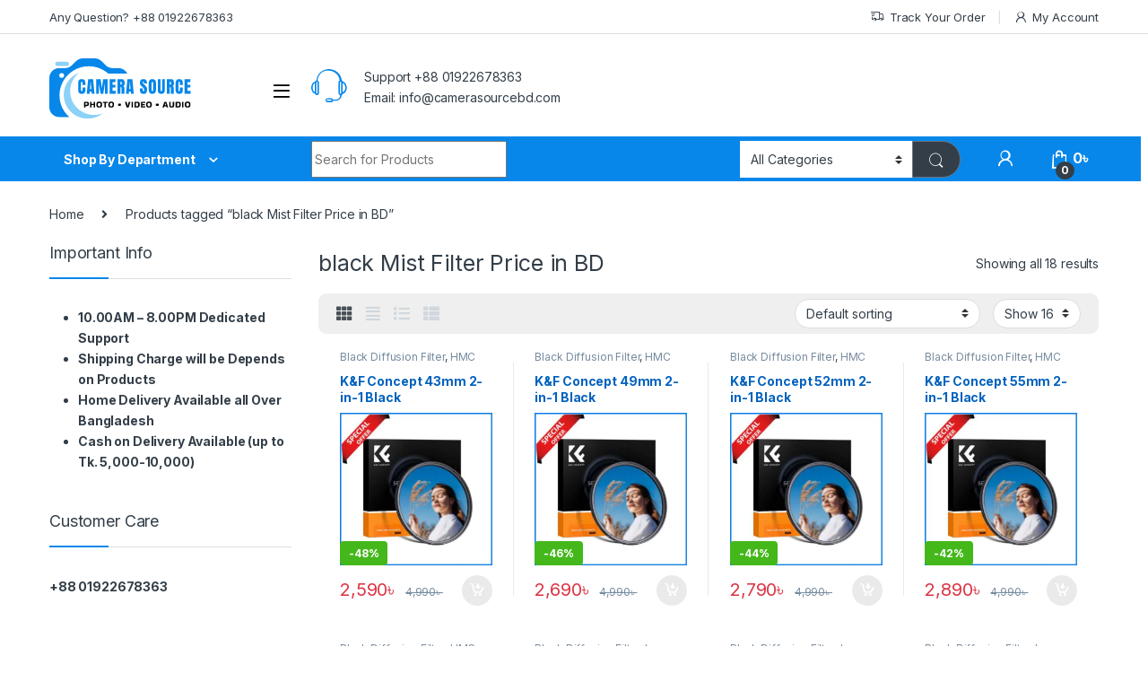

--- FILE ---
content_type: text/html; charset=UTF-8
request_url: https://camerasourcebd.com/product-tag/black-mist-filter-price-in-bd/
body_size: 85057
content:
<!DOCTYPE html>
<html lang="en-US">
<head>
<meta name="viewport" content="width=device-width, initial-scale=1.0">
<meta charset="UTF-8">
<meta name='robots' content='index, follow, max-image-preview:large, max-snippet:-1, max-video-preview:-1' />
<meta property="og:locale" content="en_US" />
<meta property="og:type" content="article" />
<meta property="og:title" content="black Mist Filter Price in BD Archives - CAMERA SOURCE" />
<meta property="og:url" content="https://camerasourcebd.com/product-tag/black-mist-filter-price-in-bd/" />
<meta property="og:site_name" content="CAMERA SOURCE" />
<meta property="og:image" content="https://camerasourcebd.com/wp-content/uploads/2022/01/for-yaost.jpg" />
<meta property="og:image:width" content="450" />
<meta property="og:image:height" content="450" />
<meta property="og:image:type" content="image/jpeg" />
<meta name="twitter:card" content="summary_large_image" />
<meta name="generator" content="WordPress 6.9" />
<meta name="generator" content="WooCommerce 10.4.3" />
<meta name="generator" content="Redux 4.5.9" />
<meta name="generator" content="Elementor 3.34.0; features: e_font_icon_svg, additional_custom_breakpoints; settings: css_print_method-external, google_font-enabled, font_display-auto">
<meta name="generator" content="Powered by Slider Revolution 6.5.14 - responsive, Mobile-Friendly Slider Plugin for WordPress with comfortable drag and drop interface." />
<meta name="msapplication-TileImage" content="https://camerasourcebd.com/wp-content/uploads/2023/06/349212873_992802925419343_1098874380432612307_n-300x300.jpg" />



<script id="bv-lazyload-images" data-cfasync="false" bv-exclude="true">var __defProp=Object.defineProperty;var __name=(target,value)=>__defProp(target,"name",{value,configurable:!0});var bv_lazyload_event_listener="load",bv_lazyload_events=["mousemove","click","keydown","wheel","touchmove","touchend"],bv_use_srcset_attr=!1,bv_style_observer,img_observer,picture_lazy_observer;bv_lazyload_event_listener=="load"?window.addEventListener("load",event=>{handle_lazyload_images()}):bv_lazyload_event_listener=="readystatechange"&&document.addEventListener("readystatechange",event=>{document.readyState==="interactive"&&handle_lazyload_images()});function add_lazyload_image_event_listeners(handle_lazyload_images2){bv_lazyload_events.forEach(function(event){document.addEventListener(event,handle_lazyload_images2,!0)})}__name(add_lazyload_image_event_listeners,"add_lazyload_image_event_listeners");function remove_lazyload_image_event_listeners(){bv_lazyload_events.forEach(function(event){document.removeEventListener(event,handle_lazyload_images,!0)})}__name(remove_lazyload_image_event_listeners,"remove_lazyload_image_event_listeners");function bv_replace_lazyloaded_image_url(element2){let src_value=element2.getAttribute("bv-data-src"),srcset_value=element2.getAttribute("bv-data-srcset"),currentSrc=element2.getAttribute("src");currentSrc&&currentSrc.startsWith("data:image/svg+xml")&&(bv_use_srcset_attr&&srcset_value&&element2.setAttribute("srcset",srcset_value),src_value&&element2.setAttribute("src",src_value))}__name(bv_replace_lazyloaded_image_url,"bv_replace_lazyloaded_image_url");function bv_replace_inline_style_image_url(element2){let bv_style_attr=element2.getAttribute("bv-data-style");if(console.log(bv_style_attr),bv_style_attr){let currentStyles=element2.getAttribute("style")||"",newStyle=currentStyles+(currentStyles?";":"")+bv_style_attr;element2.setAttribute("style",newStyle)}else console.log("BV_STYLE_ATTRIBUTE_NOT_FOUND : "+entry)}__name(bv_replace_inline_style_image_url,"bv_replace_inline_style_image_url");function handleLazyloadImages(entries){entries.map(entry2=>{entry2.isIntersecting&&(bv_replace_lazyloaded_image_url(entry2.target),img_observer.unobserve(entry2.target))})}__name(handleLazyloadImages,"handleLazyloadImages");function handleOnscreenInlineStyleImages(entries){entries.map(entry2=>{entry2.isIntersecting&&(bv_replace_inline_style_image_url(entry2.target),bv_style_observer.unobserve(entry2.target))})}__name(handleOnscreenInlineStyleImages,"handleOnscreenInlineStyleImages");function handlePictureTags(entries){entries.map(entry2=>{entry2.isIntersecting&&(bv_replace_picture_tag_url(entry2.target),picture_lazy_observer.unobserve(entry2.target))})}__name(handlePictureTags,"handlePictureTags");function bv_replace_picture_tag_url(element2){const child_elements=element2.children;for(let i=0;i<child_elements.length;i++){let child_elem=child_elements[i],_srcset=child_elem.getAttribute("bv-data-srcset"),_src=child_elem.getAttribute("bv-data-src");_srcset&&child_elem.setAttribute("srcset",_srcset),_src&&child_elem.setAttribute("src",_src),bv_replace_picture_tag_url(child_elem)}}__name(bv_replace_picture_tag_url,"bv_replace_picture_tag_url"),"IntersectionObserver"in window&&(bv_style_observer=new IntersectionObserver(handleOnscreenInlineStyleImages),img_observer=new IntersectionObserver(handleLazyloadImages),picture_lazy_observer=new IntersectionObserver(handlePictureTags));function handle_lazyload_images(){"IntersectionObserver"in window?(document.querySelectorAll(".bv-lazyload-bg-style").forEach(target_element=>{bv_style_observer.observe(target_element)}),document.querySelectorAll(".bv-lazyload-tag-img").forEach(img_element=>{img_observer.observe(img_element)}),document.querySelectorAll(".bv-lazyload-picture").forEach(picture_element=>{picture_lazy_observer.observe(picture_element)})):(document.querySelectorAll(".bv-lazyload-bg-style").forEach(target_element=>{bv_replace_inline_style_image_url(target_element)}),document.querySelectorAll(".bv-lazyload-tag-img").forEach(target_element=>{bv_replace_lazyloaded_image_url(target_element)}),document.querySelectorAll(".bv-lazyload-picture").forEach(picture_element=>{bv_replace_picture_tag_url(element)}))}__name(handle_lazyload_images,"handle_lazyload_images");
</script>

<script id="bv-dl-scripts-list" data-cfasync="false" bv-exclude="true">
var scriptAttrs = [{"attrs":{"type":"text\/javascript","src":"https:\/\/camerasourcebd.com\/wp-content\/uploads\/al_opt_content\/SCRIPT\/camerasourcebd.com\/.\/wp-includes\/js\/jquery\/6950c686db888a8194fa7f25\/6950c686db888a8194fa7f25-16cb9084c573484b0cbcd8b282b41204_jquery.min.js?ver=3.7.1","id":"jquery-core-js","defer":true,"data-cfasync":"false","async":false,"bv_inline_delayed":false},"bv_unique_id":"n18Ch4MnSVN55AHwQnBm","reference":0},{"attrs":{"type":"text\/javascript","src":"https:\/\/camerasourcebd.com\/wp-content\/uploads\/al_opt_content\/SCRIPT\/camerasourcebd.com\/.\/wp-includes\/js\/jquery\/6950c686db888a8194fa7f25\/6950c686db888a8194fa7f25-9ffeb32e2d9efbf8f70caabded242267_jquery-migrate.min.js?ver=3.4.1","id":"jquery-migrate-js","defer":true,"data-cfasync":"false","async":false,"bv_inline_delayed":false},"bv_unique_id":"JjD9Du2PzTJgrW7g57tQ","reference":1},{"attrs":{"type":"text\/javascript","id":"wc-add-to-cart-js-extra","defer":true,"data-cfasync":"false","bv_inline_delayed":true,"async":false},"bv_unique_id":"756wWbWW2mx4NHSOxgDN","reference":3},{"attrs":{"type":"text\/javascript","id":"woocommerce-js-extra","defer":true,"data-cfasync":"false","bv_inline_delayed":true,"async":false},"bv_unique_id":"xXcLINduHJYy9xT8aJmx","reference":6},{"attrs":{"type":"text\/javascript","src":"https:\/\/camerasourcebd.com\/wp-content\/uploads\/al_opt_content\/SCRIPT\/camerasourcebd.com\/.\/wp-content\/plugins\/bangladeshi-payment-gateways\/assets\/public\/js\/6950c686db888a8194fa7f25\/6950c686db888a8194fa7f25-8b82810ff68bef55b179a9c7855a1da1_bdpg-public.js?ver=4.0.3","id":"bdpg-frontend-js","defer":true,"data-cfasync":"false","async":false,"bv_inline_delayed":false},"bv_unique_id":"7FE1IOMmaze9rO3J3Ygg","reference":8},{"attrs":{"type":"text\/javascript","id":"woo-conditional-shipping-js-js-extra","defer":true,"data-cfasync":"false","bv_inline_delayed":true,"async":false},"bv_unique_id":"o54MaX2ZgOfTyc1Yy1yR","reference":9},{"attrs":{"type":"text\/javascript","src":"https:\/\/camerasourcebd.com\/wp-content\/uploads\/al_opt_content\/SCRIPT\/camerasourcebd.com\/.\/wp-content\/plugins\/conditional-shipping-for-woocommerce\/frontend\/js\/6950c686db888a8194fa7f25\/6950c686db888a8194fa7f25-da88ca78abad7a69f3d1c28c07607860_woo-conditional-shipping.js?ver=3.6.0.free","id":"woo-conditional-shipping-js-js","defer":true,"data-cfasync":"false","async":false,"bv_inline_delayed":false},"bv_unique_id":"T8spAVOINilvIQpFjoVM","reference":10},{"attrs":{"defer":true,"data-cfasync":"false","bv_inline_delayed":true,"type":"text\/javascript","async":false},"bv_unique_id":"UOrp74AbGHLqejPNNr7g","reference":11},{"attrs":{"defer":true,"data-cfasync":"false","bv_inline_delayed":true,"type":"text\/javascript","async":false},"bv_unique_id":"I6F5g8IjYSAXZGu0ADOv","reference":12},{"attrs":{"defer":true,"data-cfasync":"false","bv_inline_delayed":true,"type":"text\/javascript","async":false},"bv_unique_id":"JbZaUTxcSQ257My4g8SM","reference":13},{"attrs":{"defer":true,"data-cfasync":"false","bv_inline_delayed":true,"type":"text\/javascript","async":false},"bv_unique_id":"4MN2JMRoLlGrYtLxbnvQ","reference":14},{"attrs":{"defer":true,"data-cfasync":"false","bv_inline_delayed":true,"type":"text\/javascript","async":false},"bv_unique_id":"hfDyxyuqOBEQkSlhYfSa","reference":15},{"attrs":{"type":"text\/javascript","defer":true,"data-cfasync":"false","bv_inline_delayed":true,"async":false},"bv_unique_id":"Tk7QU0Uocn5rEW4bLJLW","reference":16},{"attrs":{"type":"text\/javascript","src":"https:\/\/camerasourcebd.com\/wp-content\/uploads\/al_opt_content\/SCRIPT\/camerasourcebd.com\/.\/wp-content\/themes\/electro\/assets\/js\/6950c686db888a8194fa7f25\/6950c686db888a8194fa7f25-cbcf92d20affc9bf044ead4928934775_bootstrap.bundle.min.js?ver=3.2.4","id":"bootstrap-js-js","defer":true,"data-cfasync":"false","async":false,"bv_inline_delayed":false},"bv_unique_id":"6l1ahJ63r7eFWUQLFqGW","reference":19},{"attrs":{"type":"text\/javascript","src":"https:\/\/camerasourcebd.com\/wp-content\/uploads\/al_opt_content\/SCRIPT\/camerasourcebd.com\/.\/wp-content\/themes\/electro\/assets\/js\/6950c686db888a8194fa7f25\/6950c686db888a8194fa7f25-7d05f92297dede9ecfe3706efb95677a_jquery.waypoints.min.js?ver=3.2.4","id":"elementor-waypoints-js","defer":true,"data-cfasync":"false","async":false,"bv_inline_delayed":false},"bv_unique_id":"WAxu8UTeIG8dqFRxNTLm","reference":20},{"attrs":{"type":"text\/javascript","src":"https:\/\/camerasourcebd.com\/wp-content\/uploads\/al_opt_content\/SCRIPT\/camerasourcebd.com\/.\/wp-content\/themes\/electro\/assets\/js\/6950c686db888a8194fa7f25\/6950c686db888a8194fa7f25-46666d5e20e3ed6dd94dfdbfb1a0d757_waypoints-sticky.min.js?ver=3.2.4","id":"waypoints-sticky-js-js","defer":true,"data-cfasync":"false","async":false,"bv_inline_delayed":false},"bv_unique_id":"RfxaYWagoFMeXVZLr9JT","reference":21},{"attrs":{"type":"text\/javascript","src":"https:\/\/camerasourcebd.com\/wp-content\/uploads\/al_opt_content\/SCRIPT\/camerasourcebd.com\/.\/wp-content\/themes\/electro\/assets\/js\/6950c686db888a8194fa7f25\/6950c686db888a8194fa7f25-f8420ab2e414e2a895f0409147c5a3b0_typeahead.bundle.min.js?ver=3.2.4","id":"typeahead-js","defer":true,"data-cfasync":"false","async":false,"bv_inline_delayed":false},"bv_unique_id":"opwqlDMOUyaA2VVEjOE1","reference":22},{"attrs":{"type":"text\/javascript","src":"https:\/\/camerasourcebd.com\/wp-content\/uploads\/al_opt_content\/SCRIPT\/camerasourcebd.com\/.\/wp-content\/themes\/electro\/assets\/js\/6950c686db888a8194fa7f25\/6950c686db888a8194fa7f25-5a1f85d37673e6c841efb11dd2823aac_handlebars.min.js?ver=3.2.4","id":"handlebars-js","defer":true,"data-cfasync":"false","async":false,"bv_inline_delayed":false},"bv_unique_id":"ZCReiimatRRSaYO6CmZJ","reference":23},{"attrs":{"type":"text\/javascript","id":"electro-js-js-extra","defer":true,"data-cfasync":"false","bv_inline_delayed":true,"async":false},"bv_unique_id":"MzBUWLDoXYZVwmo6s50l","reference":24},{"attrs":{"type":"text\/javascript","src":"https:\/\/camerasourcebd.com\/wp-content\/uploads\/al_opt_content\/SCRIPT\/camerasourcebd.com\/.\/wp-content\/themes\/electro\/assets\/js\/6950c686db888a8194fa7f25\/6950c686db888a8194fa7f25-6f115d028e61b9ab88f2ba0c020ee412_electro.min.js?ver=3.2.4","id":"electro-js-js","defer":true,"data-cfasync":"false","async":false,"bv_inline_delayed":false},"bv_unique_id":"EfWuVbopzldqlZ1NyhN6","reference":25},{"attrs":{"type":"text\/javascript","src":"https:\/\/camerasourcebd.com\/wp-content\/uploads\/al_opt_content\/SCRIPT\/camerasourcebd.com\/.\/wp-content\/themes\/electro\/assets\/js\/6950c686db888a8194fa7f25\/6950c686db888a8194fa7f25-b3f6772e992d4ddd7f39ac6f60392ad7_owl.carousel.min.js?ver=3.2.4","id":"owl-carousel-js-js","defer":true,"data-cfasync":"false","async":false,"bv_inline_delayed":false},"bv_unique_id":"QW0tMBr58eie7vXuE71h","reference":26},{"attrs":{"type":"text\/javascript","id":"pwb-functions-frontend-js-extra","defer":true,"data-cfasync":"false","bv_inline_delayed":true,"async":false},"bv_unique_id":"ifi6ejuym6T9eZ2JfFCW","reference":27},{"attrs":{"type":"text\/javascript","src":"https:\/\/camerasourcebd.com\/wp-content\/uploads\/al_opt_content\/SCRIPT\/camerasourcebd.com\/.\/wp-content\/plugins\/perfect-woocommerce-brands\/build\/frontend\/js\/6950c686db888a8194fa7f25\/6950c686db888a8194fa7f25-05ad6dc01de1366fbfeb22228751602d_index.js?ver=25bf59070626bf26de92","id":"pwb-functions-frontend-js","defer":true,"data-cfasync":"false","async":false,"bv_inline_delayed":false},"bv_unique_id":"mPvmzVHd9K9WhvY5Cfn5","reference":28},{"attrs":{"type":"text\/javascript","id":"chaty-front-end-js-extra","defer":true,"data-cfasync":"false","bv_inline_delayed":true,"async":false},"bv_unique_id":"aD2stcSNNwkshwO7B5oY","reference":29},{"attrs":{"type":"text\/javascript","src":"https:\/\/camerasourcebd.com\/wp-content\/uploads\/al_opt_content\/SCRIPT\/camerasourcebd.com\/.\/wp-content\/plugins\/chaty\/js\/6950c686db888a8194fa7f25\/6950c686db888a8194fa7f25-3e8fc11b9f5a4a074e696f4464342a34_cht-front-script.min.js?ver=3.5.11730132874","id":"chaty-front-end-js","defer":true,"data-cfasync":"false","async":false,"bv_inline_delayed":false},"bv_unique_id":"mSLIxW73UhF5wLc2TwzX","reference":30},{"attrs":{"type":"text\/javascript","src":"https:\/\/camerasourcebd.com\/wp-content\/uploads\/al_opt_content\/SCRIPT\/camerasourcebd.com\/.\/wp-content\/plugins\/chaty\/admin\/assets\/js\/6950c686db888a8194fa7f25\/6950c686db888a8194fa7f25-59f770d84ce947fa7c86440deb133a0a_picmo-umd.min.js?ver=3.5.1","id":"chaty-picmo-js-js","defer":true,"data-cfasync":"false","async":false,"bv_inline_delayed":false},"bv_unique_id":"AjZjITilOwIcRj8fekgM","reference":31},{"attrs":{"type":"text\/javascript","src":"https:\/\/camerasourcebd.com\/wp-content\/uploads\/al_opt_content\/SCRIPT\/camerasourcebd.com\/.\/wp-content\/plugins\/chaty\/admin\/assets\/js\/6950c686db888a8194fa7f25\/6950c686db888a8194fa7f25-ce29aebb6e46a09d510f10cf0c6837c4_picmo-latest-umd.min.js?ver=3.5.1","id":"chaty-picmo-latest-js-js","defer":true,"data-cfasync":"false","async":false,"bv_inline_delayed":false},"bv_unique_id":"YxHdpYcM0hv1HqtusQQw","reference":32},{"attrs":{"type":"text\/javascript","src":"https:\/\/camerasourcebd.com\/wp-content\/uploads\/al_opt_content\/SCRIPT\/camerasourcebd.com\/.\/wp-content\/plugins\/woocommerce\/assets\/js\/sourcebuster\/6950c686db888a8194fa7f25\/6950c686db888a8194fa7f25-fc06080ebf979384eaf92a5f1cd7a50b_sourcebuster.min.js?ver=10.4.3","id":"sourcebuster-js-js","defer":true,"data-cfasync":"false","async":false,"bv_inline_delayed":false},"bv_unique_id":"WaiTk0uNOj0MoQkrHwyY","reference":33},{"attrs":{"type":"text\/javascript","id":"wc-order-attribution-js-extra","defer":true,"data-cfasync":"false","bv_inline_delayed":true,"async":false},"bv_unique_id":"Br6pBNp5zF8MnjEI9hy7","reference":34},{"attrs":{"type":"text\/javascript","src":"https:\/\/camerasourcebd.com\/wp-content\/uploads\/al_opt_content\/SCRIPT\/camerasourcebd.com\/.\/wp-content\/plugins\/woocommerce\/assets\/js\/frontend\/6950c686db888a8194fa7f25\/6950c686db888a8194fa7f25-d834f2ad78a2268d6497e08749df5e1a_order-attribution.min.js?ver=10.4.3","id":"wc-order-attribution-js","defer":true,"data-cfasync":"false","async":false,"bv_inline_delayed":false},"bv_unique_id":"OXz7jMWAd0kv0Xe8zUj7","reference":35},{"attrs":{"type":"module","defer":true,"data-cfasync":"false","bv_inline_delayed":true,"async":false},"bv_unique_id":"VVGcGZef1aQA9YTTezG3","reference":36},{"attrs":{"type":"text\/javascript","src":"https:\/\/camerasourcebd.com\/wp-content\/uploads\/al_opt_content\/SCRIPT\/camerasourcebd.com\/.\/wp-content\/plugins\/woocommerce\/assets\/js\/jquery-blockui\/6950c686db888a8194fa7f25\/6950c686db888a8194fa7f25-ef56117d1bb5cc41aa6bd127a49c7640_jquery.blockUI.min.js?ver=2.7.0-wc.10.4.3","id":"wc-jquery-blockui-js","defer":true,"data-wp-strategy":"defer","data-cfasync":"false","async":false,"bv_inline_delayed":false,"is_first_defer_element":true},"bv_unique_id":"8oltGqATShJYqni2ZP2J","reference":2},{"attrs":{"type":"text\/javascript","src":"https:\/\/camerasourcebd.com\/wp-content\/uploads\/al_opt_content\/SCRIPT\/camerasourcebd.com\/.\/wp-content\/plugins\/woocommerce\/assets\/js\/frontend\/6950c686db888a8194fa7f25\/6950c686db888a8194fa7f25-d6843fa9b6dfd1cae807f2c375830d09_add-to-cart.min.js?ver=10.4.3","id":"wc-add-to-cart-js","defer":true,"data-wp-strategy":"defer","data-cfasync":"false","async":false,"bv_inline_delayed":false},"bv_unique_id":"zHprcKh00r5j4B8CI6DO","reference":4},{"attrs":{"type":"text\/javascript","src":"https:\/\/camerasourcebd.com\/wp-content\/uploads\/al_opt_content\/SCRIPT\/camerasourcebd.com\/.\/wp-content\/plugins\/woocommerce\/assets\/js\/js-cookie\/6950c686db888a8194fa7f25\/6950c686db888a8194fa7f25-691a1e43450e7cda541a3bd6f10fd5db_js.cookie.min.js?ver=2.1.4-wc.10.4.3","id":"wc-js-cookie-js","defer":true,"data-wp-strategy":"defer","data-cfasync":"false","async":false,"bv_inline_delayed":false},"bv_unique_id":"LABc7E98Lv5pJGk8G4Di","reference":5},{"attrs":{"type":"text\/javascript","src":"https:\/\/camerasourcebd.com\/wp-content\/uploads\/al_opt_content\/SCRIPT\/camerasourcebd.com\/.\/wp-content\/plugins\/woocommerce\/assets\/js\/frontend\/6950c686db888a8194fa7f25\/6950c686db888a8194fa7f25-abf4bb282c65836335fa88b6a680fb5c_woocommerce.min.js?ver=10.4.3","id":"woocommerce-js","defer":true,"data-wp-strategy":"defer","data-cfasync":"false","async":false,"bv_inline_delayed":false},"bv_unique_id":"E1AVGMPV0vjhrs3f4vXJ","reference":7},{"attrs":{"type":"text\/javascript","src":"https:\/\/camerasourcebd.com\/wp-content\/uploads\/al_opt_content\/SCRIPT\/camerasourcebd.com\/.\/wp-content\/plugins\/revslider\/public\/assets\/js\/6950c686db888a8194fa7f25\/6950c686db888a8194fa7f25-13c0e15e77282cb9a81d7ab1f7f6b956_rbtools.min.js?ver=6.5.14","defer":true,"id":"tp-tools-js","data-cfasync":"false","async":false,"bv_inline_delayed":false},"bv_unique_id":"r2c5c9PAXV21uB2ZeSVE","reference":17},{"attrs":{"type":"text\/javascript","src":"https:\/\/camerasourcebd.com\/wp-content\/uploads\/al_opt_content\/SCRIPT\/camerasourcebd.com\/.\/wp-content\/plugins\/revslider\/public\/assets\/js\/6950c686db888a8194fa7f25\/6950c686db888a8194fa7f25-e1127efba608518ff2ac4976e3706232_rs6.min.js?ver=6.5.14","defer":true,"id":"revmin-js","data-cfasync":"false","async":false,"bv_inline_delayed":false},"bv_unique_id":"LlbZR9it2xz5N3A9V6H9","reference":18},{"attrs":{"src":"data:text\/javascript;base64, [base64]","id":"bv-trigger-listener","type":"text\/javascript","defer":true,"async":false},"bv_unique_id":"d6fe9c24159ed4a27d224d91c70f8fdc","reference":100000000}];
</script>
<script id="bv-web-worker" type="javascript/worker" data-cfasync="false" bv-exclude="true">var __defProp=Object.defineProperty;var __name=(target,value)=>__defProp(target,"name",{value,configurable:!0});self.onmessage=function(e){var counter=e.data.fetch_urls.length;e.data.fetch_urls.forEach(function(fetch_url){loadUrl(fetch_url,function(){console.log("DONE: "+fetch_url),counter=counter-1,counter===0&&self.postMessage({status:"SUCCESS"})})})};async function loadUrl(fetch_url,callback){try{var request=new Request(fetch_url,{mode:"no-cors",redirect:"follow"});await fetch(request),callback()}catch(fetchError){console.log("Fetch Error loading URL:",fetchError);try{var xhr=new XMLHttpRequest;xhr.onerror=callback,xhr.onload=callback,xhr.responseType="blob",xhr.open("GET",fetch_url,!0),xhr.send()}catch(xhrError){console.log("XHR Error loading URL:",xhrError),callback()}}}__name(loadUrl,"loadUrl");
</script>
<script id="bv-web-worker-handler" data-cfasync="false" bv-exclude="true">var __defProp=Object.defineProperty;var __name=(target,value)=>__defProp(target,"name",{value,configurable:!0});if(typeof scriptAttrs<"u"&&Array.isArray(scriptAttrs)&&scriptAttrs.length>0){const lastElement=scriptAttrs[scriptAttrs.length-1];if(lastElement.attrs&&lastElement.attrs.id==="bv-trigger-listener"){var bv_custom_ready_state_value="loading";Object.defineProperty(document,"readyState",{get:__name(function(){return bv_custom_ready_state_value},"get"),set:__name(function(){},"set")})}}if(typeof scriptAttrs>"u"||!Array.isArray(scriptAttrs))var scriptAttrs=[];if(typeof linkStyleAttrs>"u"||!Array.isArray(linkStyleAttrs))var linkStyleAttrs=[];function isMobileDevice(){return window.innerWidth<=500}__name(isMobileDevice,"isMobileDevice");var js_dom_loaded=!1;document.addEventListener("DOMContentLoaded",()=>{js_dom_loaded=!0});const EVENTS=["mousemove","click","keydown","wheel","touchmove","touchend"];var scriptUrls=[],styleUrls=[],bvEventCalled=!1,workerFinished=!1,functionExec=!1,scriptsInjected=!1,stylesInjected=!1,bv_load_event_fired=!1,autoInjectTimerStarted=!1;const BV_AUTO_INJECT_ENABLED=!0,BV_DESKTOP_AUTO_INJECT_DELAY=1e3,BV_MOBILE_AUTO_INJECT_DELAY=4e3,BV_WORKER_TIMEOUT_DURATION=3e3;scriptAttrs.forEach((scriptAttr,index)=>{scriptAttr.attrs.src&&!scriptAttr.attrs.src.includes("data:text/javascript")&&(scriptUrls[index]=scriptAttr.attrs.src)}),linkStyleAttrs.forEach((linkAttr,index)=>{styleUrls[index]=linkAttr.attrs.href});var fetchUrls=scriptUrls.concat(styleUrls);function addEventListeners(bvEventHandler2){EVENTS.forEach(function(event){document.addEventListener(event,bvEventFired,!0),document.addEventListener(event,bvEventHandler2,!0)})}__name(addEventListeners,"addEventListeners");function removeEventListeners(){EVENTS.forEach(function(event){document.removeEventListener(event,bvEventHandler,!0)})}__name(removeEventListeners,"removeEventListeners");function bvEventFired(){bvEventCalled||(bvEventCalled=!0,workerFinished=!0)}__name(bvEventFired,"bvEventFired");function bvGetElement(attributes,element){Object.keys(attributes).forEach(function(attr){attr==="async"?element.async=attributes[attr]:attr==="innerHTML"?element.innerHTML=atob(attributes[attr]):element.setAttribute(attr,attributes[attr])})}__name(bvGetElement,"bvGetElement");function bvAddElement(attr,element){var attributes=attr.attrs;if(attributes.bv_inline_delayed){let bvScriptId=attr.bv_unique_id,bvScriptElement=document.querySelector("[bv_unique_id='"+bvScriptId+"']");bvScriptElement?(!attributes.innerHTML&&!attributes.src&&bvScriptElement.textContent.trim()!==""&&(attributes.src="data:text/javascript;base64, "+btoa(unescape(encodeURIComponent(bvScriptElement.textContent)))),bvGetElement(attributes,element),bvScriptElement.after(element)):console.log(`Script not found for ${bvScriptId}`)}else{bvGetElement(attributes,element);var templateId=attr.bv_unique_id,targetElement=document.querySelector("[id='"+templateId+"']");targetElement&&targetElement.after(element)}}__name(bvAddElement,"bvAddElement");function injectStyles(){if(stylesInjected){console.log("Styles already injected, skipping");return}stylesInjected=!0,document.querySelectorAll('style[type="bv_inline_delayed_css"], template[id]').forEach(element=>{if(element.tagName.toLowerCase()==="style"){var new_style=document.createElement("style");new_style.type="text/css",new_style.textContent=element.textContent,element.after(new_style),new_style.parentNode?element.remove():console.log("PARENT NODE NOT FOUND")}else if(element.tagName.toLowerCase()==="template"){var templateId=element.id,linkStyleAttr=linkStyleAttrs.find(attr=>attr.bv_unique_id===templateId);if(linkStyleAttr){var link=document.createElement("link");bvAddElement(linkStyleAttr,link),element.parentNode&&element.parentNode.replaceChild(link,element),console.log("EXTERNAL STYLE ADDED")}else console.log(`No linkStyleAttr found for template ID ${templateId}`)}}),linkStyleAttrs.forEach((linkStyleAttr,index)=>{console.log("STYLE ADDED");var element=document.createElement("link");bvAddElement(linkStyleAttr,element)})}__name(injectStyles,"injectStyles");function injectScripts(){if(scriptsInjected){console.log("Scripts already injected, skipping");return}scriptsInjected=!0;let last_script_element;scriptAttrs.forEach((scriptAttr,index)=>{if(bv_custom_ready_state_value==="loading"&&scriptAttr.attrs&&scriptAttr.attrs.is_first_defer_element===!0)if(last_script_element){const readyStateScript=document.createElement("script");readyStateScript.src="data:text/javascript;base64, "+btoa(unescape(encodeURIComponent("bv_custom_ready_state_value = 'interactive';"))),readyStateScript.async=!1,last_script_element.after(readyStateScript)}else bv_custom_ready_state_value="interactive",console.log('Ready state manually set to "interactive"');console.log("JS ADDED");var element=document.createElement("script");last_script_element=element,bvAddElement(scriptAttr,element)})}__name(injectScripts,"injectScripts");function bvEventHandler(){console.log("EVENT FIRED"),js_dom_loaded&&bvEventCalled&&workerFinished&&!functionExec&&(functionExec=!0,injectStyles(),injectScripts(),removeEventListeners())}__name(bvEventHandler,"bvEventHandler");function autoInjectScriptsAfterLoad(){js_dom_loaded&&workerFinished&&!scriptsInjected&&!stylesInjected&&(console.log("Auto-injecting styles and scripts after timer"),injectStyles(),injectScripts())}__name(autoInjectScriptsAfterLoad,"autoInjectScriptsAfterLoad");function startAutoInjectTimer(){if(BV_AUTO_INJECT_ENABLED&&!autoInjectTimerStarted&&bv_load_event_fired&&!bvEventCalled){autoInjectTimerStarted=!0;var delay=isMobileDevice()?BV_MOBILE_AUTO_INJECT_DELAY:BV_DESKTOP_AUTO_INJECT_DELAY;console.log("Starting auto-inject timer with delay: "+delay+"ms"),setTimeout(function(){autoInjectScriptsAfterLoad()},delay)}}__name(startAutoInjectTimer,"startAutoInjectTimer"),addEventListeners(bvEventHandler);var requestObject=window.URL||window.webkitURL,bvWorker=new Worker(requestObject.createObjectURL(new Blob([document.getElementById("bv-web-worker").textContent],{type:"text/javascript"})));bvWorker.onmessage=function(e){e.data.status==="SUCCESS"&&(console.log("WORKER_FINISHED"),workerFinished=!0,bvEventHandler(),startAutoInjectTimer())},addEventListener("load",()=>{bvEventHandler(),bv_call_fetch_urls(),bv_load_event_fired=!0});function bv_call_fetch_urls(){!bv_load_event_fired&&!workerFinished&&(bvWorker.postMessage({fetch_urls:fetchUrls}),bv_initiate_worker_timer())}__name(bv_call_fetch_urls,"bv_call_fetch_urls"),setTimeout(function(){bv_call_fetch_urls()},5e3);function bv_initiate_worker_timer(){setTimeout(function(){workerFinished||(console.log("WORKER_TIMEDOUT"),workerFinished=!0,bvWorker.terminate()),bvEventHandler(),startAutoInjectTimer()},BV_WORKER_TIMEOUT_DURATION)}__name(bv_initiate_worker_timer,"bv_initiate_worker_timer");
</script>



<link rel="profile" href="http://gmpg.org/xfn/11">
<link rel="pingback" href="https://camerasourcebd.com/xmlrpc.php">



	
	<title>black Mist Filter Price in BD Archives - CAMERA SOURCE</title>
	<link rel="canonical" href="https://camerasourcebd.com/product-tag/black-mist-filter-price-in-bd/" />
	
	
	
	
	
	
	
	
	
	
	<script type="application/ld+json" class="yoast-schema-graph">{"@context":"https://schema.org","@graph":[{"@type":"CollectionPage","@id":"https://camerasourcebd.com/product-tag/black-mist-filter-price-in-bd/","url":"https://camerasourcebd.com/product-tag/black-mist-filter-price-in-bd/","name":"black Mist Filter Price in BD Archives - CAMERA SOURCE","isPartOf":{"@id":"https://camerasourcebd.com/#website"},"primaryImageOfPage":{"@id":"https://camerasourcebd.com/product-tag/black-mist-filter-price-in-bd/#primaryimage"},"image":{"@id":"https://camerasourcebd.com/product-tag/black-mist-filter-price-in-bd/#primaryimage"},"thumbnailUrl":"https://camerasourcebd.com/wp-content/uploads/2025/07/KF01.2779-9.jpeg","breadcrumb":{"@id":"https://camerasourcebd.com/product-tag/black-mist-filter-price-in-bd/#breadcrumb"},"inLanguage":"en-US"},{"@type":"ImageObject","inLanguage":"en-US","@id":"https://camerasourcebd.com/product-tag/black-mist-filter-price-in-bd/#primaryimage","url":"https://camerasourcebd.com/wp-content/uploads/2025/07/KF01.2779-9.jpeg","contentUrl":"https://camerasourcebd.com/wp-content/uploads/2025/07/KF01.2779-9.jpeg","width":600,"height":600},{"@type":"BreadcrumbList","@id":"https://camerasourcebd.com/product-tag/black-mist-filter-price-in-bd/#breadcrumb","itemListElement":[{"@type":"ListItem","position":1,"name":"Home","item":"https://camerasourcebd.com/"},{"@type":"ListItem","position":2,"name":"black Mist Filter Price in BD"}]},{"@type":"WebSite","@id":"https://camerasourcebd.com/#website","url":"https://camerasourcebd.com/","name":"CAMERA SOURCE","description":"Best Camera &amp; Accessories Online Shop in Bangladesh","publisher":{"@id":"https://camerasourcebd.com/#organization"},"potentialAction":[{"@type":"SearchAction","target":{"@type":"EntryPoint","urlTemplate":"https://camerasourcebd.com/?s={search_term_string}"},"query-input":{"@type":"PropertyValueSpecification","valueRequired":true,"valueName":"search_term_string"}}],"inLanguage":"en-US"},{"@type":"Organization","@id":"https://camerasourcebd.com/#organization","name":"Camera Source BD","url":"https://camerasourcebd.com/","logo":{"@type":"ImageObject","inLanguage":"en-US","@id":"https://camerasourcebd.com/#/schema/logo/image/","url":"http://camerasourcebd.com/wp-content/uploads/2022/01/CS-Main-Logo.png","contentUrl":"http://camerasourcebd.com/wp-content/uploads/2022/01/CS-Main-Logo.png","width":352,"height":285,"caption":"Camera Source BD"},"image":{"@id":"https://camerasourcebd.com/#/schema/logo/image/"},"sameAs":["https://www.facebook.com/camerasources"]}]}</script>
	


<link rel='dns-prefetch' href='//fonts.googleapis.com' />
<link rel="alternate" type="application/rss+xml" title="CAMERA SOURCE &raquo; Feed" href="https://camerasourcebd.com/feed/" />
<link rel="alternate" type="application/rss+xml" title="CAMERA SOURCE &raquo; Comments Feed" href="https://camerasourcebd.com/comments/feed/" />
<link rel="alternate" type="application/rss+xml" title="CAMERA SOURCE &raquo; black Mist Filter Price in BD Tag Feed" href="https://camerasourcebd.com/product-tag/black-mist-filter-price-in-bd/feed/" />
<style id='wp-img-auto-sizes-contain-inline-css' type='text/css'>
img:is([sizes=auto i],[sizes^="auto," i]){contain-intrinsic-size:3000px 1500px}
/*# sourceURL=wp-img-auto-sizes-contain-inline-css */
</style>
<link rel='stylesheet' id='woo-conditional-shipping-blocks-style-css' href='https://camerasourcebd.com/wp-content/plugins/conditional-shipping-for-woocommerce/frontend/css/woo-conditional-shipping.css?ver=3.6.0.free' type='text/css' media='all' />
<style id='wp-emoji-styles-inline-css' type='text/css'>

	img.wp-smiley, img.emoji {
		display: inline !important;
		border: none !important;
		box-shadow: none !important;
		height: 1em !important;
		width: 1em !important;
		margin: 0 0.07em !important;
		vertical-align: -0.1em !important;
		background: none !important;
		padding: 0 !important;
	}
/*# sourceURL=wp-emoji-styles-inline-css */
</style>
<link rel='stylesheet' id='wp-block-library-css' href='https://camerasourcebd.com/wp-includes/css/dist/block-library/style.min.css?ver=6.9' type='text/css' media='all' />
<style id='classic-theme-styles-inline-css' type='text/css'>
/*! This file is auto-generated */
.wp-block-button__link{color:#fff;background-color:#32373c;border-radius:9999px;box-shadow:none;text-decoration:none;padding:calc(.667em + 2px) calc(1.333em + 2px);font-size:1.125em}.wp-block-file__button{background:#32373c;color:#fff;text-decoration:none}
/*# sourceURL=/wp-includes/css/classic-themes.min.css */
</style>
<style id='global-styles-inline-css' type='text/css'>
:root{--wp--preset--aspect-ratio--square: 1;--wp--preset--aspect-ratio--4-3: 4/3;--wp--preset--aspect-ratio--3-4: 3/4;--wp--preset--aspect-ratio--3-2: 3/2;--wp--preset--aspect-ratio--2-3: 2/3;--wp--preset--aspect-ratio--16-9: 16/9;--wp--preset--aspect-ratio--9-16: 9/16;--wp--preset--color--black: #000000;--wp--preset--color--cyan-bluish-gray: #abb8c3;--wp--preset--color--white: #ffffff;--wp--preset--color--pale-pink: #f78da7;--wp--preset--color--vivid-red: #cf2e2e;--wp--preset--color--luminous-vivid-orange: #ff6900;--wp--preset--color--luminous-vivid-amber: #fcb900;--wp--preset--color--light-green-cyan: #7bdcb5;--wp--preset--color--vivid-green-cyan: #00d084;--wp--preset--color--pale-cyan-blue: #8ed1fc;--wp--preset--color--vivid-cyan-blue: #0693e3;--wp--preset--color--vivid-purple: #9b51e0;--wp--preset--gradient--vivid-cyan-blue-to-vivid-purple: linear-gradient(135deg,rgb(6,147,227) 0%,rgb(155,81,224) 100%);--wp--preset--gradient--light-green-cyan-to-vivid-green-cyan: linear-gradient(135deg,rgb(122,220,180) 0%,rgb(0,208,130) 100%);--wp--preset--gradient--luminous-vivid-amber-to-luminous-vivid-orange: linear-gradient(135deg,rgb(252,185,0) 0%,rgb(255,105,0) 100%);--wp--preset--gradient--luminous-vivid-orange-to-vivid-red: linear-gradient(135deg,rgb(255,105,0) 0%,rgb(207,46,46) 100%);--wp--preset--gradient--very-light-gray-to-cyan-bluish-gray: linear-gradient(135deg,rgb(238,238,238) 0%,rgb(169,184,195) 100%);--wp--preset--gradient--cool-to-warm-spectrum: linear-gradient(135deg,rgb(74,234,220) 0%,rgb(151,120,209) 20%,rgb(207,42,186) 40%,rgb(238,44,130) 60%,rgb(251,105,98) 80%,rgb(254,248,76) 100%);--wp--preset--gradient--blush-light-purple: linear-gradient(135deg,rgb(255,206,236) 0%,rgb(152,150,240) 100%);--wp--preset--gradient--blush-bordeaux: linear-gradient(135deg,rgb(254,205,165) 0%,rgb(254,45,45) 50%,rgb(107,0,62) 100%);--wp--preset--gradient--luminous-dusk: linear-gradient(135deg,rgb(255,203,112) 0%,rgb(199,81,192) 50%,rgb(65,88,208) 100%);--wp--preset--gradient--pale-ocean: linear-gradient(135deg,rgb(255,245,203) 0%,rgb(182,227,212) 50%,rgb(51,167,181) 100%);--wp--preset--gradient--electric-grass: linear-gradient(135deg,rgb(202,248,128) 0%,rgb(113,206,126) 100%);--wp--preset--gradient--midnight: linear-gradient(135deg,rgb(2,3,129) 0%,rgb(40,116,252) 100%);--wp--preset--font-size--small: 13px;--wp--preset--font-size--medium: 20px;--wp--preset--font-size--large: 36px;--wp--preset--font-size--x-large: 42px;--wp--preset--spacing--20: 0.44rem;--wp--preset--spacing--30: 0.67rem;--wp--preset--spacing--40: 1rem;--wp--preset--spacing--50: 1.5rem;--wp--preset--spacing--60: 2.25rem;--wp--preset--spacing--70: 3.38rem;--wp--preset--spacing--80: 5.06rem;--wp--preset--shadow--natural: 6px 6px 9px rgba(0, 0, 0, 0.2);--wp--preset--shadow--deep: 12px 12px 50px rgba(0, 0, 0, 0.4);--wp--preset--shadow--sharp: 6px 6px 0px rgba(0, 0, 0, 0.2);--wp--preset--shadow--outlined: 6px 6px 0px -3px rgb(255, 255, 255), 6px 6px rgb(0, 0, 0);--wp--preset--shadow--crisp: 6px 6px 0px rgb(0, 0, 0);}:where(.is-layout-flex){gap: 0.5em;}:where(.is-layout-grid){gap: 0.5em;}body .is-layout-flex{display: flex;}.is-layout-flex{flex-wrap: wrap;align-items: center;}.is-layout-flex > :is(*, div){margin: 0;}body .is-layout-grid{display: grid;}.is-layout-grid > :is(*, div){margin: 0;}:where(.wp-block-columns.is-layout-flex){gap: 2em;}:where(.wp-block-columns.is-layout-grid){gap: 2em;}:where(.wp-block-post-template.is-layout-flex){gap: 1.25em;}:where(.wp-block-post-template.is-layout-grid){gap: 1.25em;}.has-black-color{color: var(--wp--preset--color--black) !important;}.has-cyan-bluish-gray-color{color: var(--wp--preset--color--cyan-bluish-gray) !important;}.has-white-color{color: var(--wp--preset--color--white) !important;}.has-pale-pink-color{color: var(--wp--preset--color--pale-pink) !important;}.has-vivid-red-color{color: var(--wp--preset--color--vivid-red) !important;}.has-luminous-vivid-orange-color{color: var(--wp--preset--color--luminous-vivid-orange) !important;}.has-luminous-vivid-amber-color{color: var(--wp--preset--color--luminous-vivid-amber) !important;}.has-light-green-cyan-color{color: var(--wp--preset--color--light-green-cyan) !important;}.has-vivid-green-cyan-color{color: var(--wp--preset--color--vivid-green-cyan) !important;}.has-pale-cyan-blue-color{color: var(--wp--preset--color--pale-cyan-blue) !important;}.has-vivid-cyan-blue-color{color: var(--wp--preset--color--vivid-cyan-blue) !important;}.has-vivid-purple-color{color: var(--wp--preset--color--vivid-purple) !important;}.has-black-background-color{background-color: var(--wp--preset--color--black) !important;}.has-cyan-bluish-gray-background-color{background-color: var(--wp--preset--color--cyan-bluish-gray) !important;}.has-white-background-color{background-color: var(--wp--preset--color--white) !important;}.has-pale-pink-background-color{background-color: var(--wp--preset--color--pale-pink) !important;}.has-vivid-red-background-color{background-color: var(--wp--preset--color--vivid-red) !important;}.has-luminous-vivid-orange-background-color{background-color: var(--wp--preset--color--luminous-vivid-orange) !important;}.has-luminous-vivid-amber-background-color{background-color: var(--wp--preset--color--luminous-vivid-amber) !important;}.has-light-green-cyan-background-color{background-color: var(--wp--preset--color--light-green-cyan) !important;}.has-vivid-green-cyan-background-color{background-color: var(--wp--preset--color--vivid-green-cyan) !important;}.has-pale-cyan-blue-background-color{background-color: var(--wp--preset--color--pale-cyan-blue) !important;}.has-vivid-cyan-blue-background-color{background-color: var(--wp--preset--color--vivid-cyan-blue) !important;}.has-vivid-purple-background-color{background-color: var(--wp--preset--color--vivid-purple) !important;}.has-black-border-color{border-color: var(--wp--preset--color--black) !important;}.has-cyan-bluish-gray-border-color{border-color: var(--wp--preset--color--cyan-bluish-gray) !important;}.has-white-border-color{border-color: var(--wp--preset--color--white) !important;}.has-pale-pink-border-color{border-color: var(--wp--preset--color--pale-pink) !important;}.has-vivid-red-border-color{border-color: var(--wp--preset--color--vivid-red) !important;}.has-luminous-vivid-orange-border-color{border-color: var(--wp--preset--color--luminous-vivid-orange) !important;}.has-luminous-vivid-amber-border-color{border-color: var(--wp--preset--color--luminous-vivid-amber) !important;}.has-light-green-cyan-border-color{border-color: var(--wp--preset--color--light-green-cyan) !important;}.has-vivid-green-cyan-border-color{border-color: var(--wp--preset--color--vivid-green-cyan) !important;}.has-pale-cyan-blue-border-color{border-color: var(--wp--preset--color--pale-cyan-blue) !important;}.has-vivid-cyan-blue-border-color{border-color: var(--wp--preset--color--vivid-cyan-blue) !important;}.has-vivid-purple-border-color{border-color: var(--wp--preset--color--vivid-purple) !important;}.has-vivid-cyan-blue-to-vivid-purple-gradient-background{background: var(--wp--preset--gradient--vivid-cyan-blue-to-vivid-purple) !important;}.has-light-green-cyan-to-vivid-green-cyan-gradient-background{background: var(--wp--preset--gradient--light-green-cyan-to-vivid-green-cyan) !important;}.has-luminous-vivid-amber-to-luminous-vivid-orange-gradient-background{background: var(--wp--preset--gradient--luminous-vivid-amber-to-luminous-vivid-orange) !important;}.has-luminous-vivid-orange-to-vivid-red-gradient-background{background: var(--wp--preset--gradient--luminous-vivid-orange-to-vivid-red) !important;}.has-very-light-gray-to-cyan-bluish-gray-gradient-background{background: var(--wp--preset--gradient--very-light-gray-to-cyan-bluish-gray) !important;}.has-cool-to-warm-spectrum-gradient-background{background: var(--wp--preset--gradient--cool-to-warm-spectrum) !important;}.has-blush-light-purple-gradient-background{background: var(--wp--preset--gradient--blush-light-purple) !important;}.has-blush-bordeaux-gradient-background{background: var(--wp--preset--gradient--blush-bordeaux) !important;}.has-luminous-dusk-gradient-background{background: var(--wp--preset--gradient--luminous-dusk) !important;}.has-pale-ocean-gradient-background{background: var(--wp--preset--gradient--pale-ocean) !important;}.has-electric-grass-gradient-background{background: var(--wp--preset--gradient--electric-grass) !important;}.has-midnight-gradient-background{background: var(--wp--preset--gradient--midnight) !important;}.has-small-font-size{font-size: var(--wp--preset--font-size--small) !important;}.has-medium-font-size{font-size: var(--wp--preset--font-size--medium) !important;}.has-large-font-size{font-size: var(--wp--preset--font-size--large) !important;}.has-x-large-font-size{font-size: var(--wp--preset--font-size--x-large) !important;}
:where(.wp-block-post-template.is-layout-flex){gap: 1.25em;}:where(.wp-block-post-template.is-layout-grid){gap: 1.25em;}
:where(.wp-block-term-template.is-layout-flex){gap: 1.25em;}:where(.wp-block-term-template.is-layout-grid){gap: 1.25em;}
:where(.wp-block-columns.is-layout-flex){gap: 2em;}:where(.wp-block-columns.is-layout-grid){gap: 2em;}
:root :where(.wp-block-pullquote){font-size: 1.5em;line-height: 1.6;}
/*# sourceURL=global-styles-inline-css */
</style>
<style id='woocommerce-inline-inline-css' type='text/css'>
.woocommerce form .form-row .required { visibility: visible; }
/*# sourceURL=woocommerce-inline-inline-css */
</style>
<link rel='stylesheet' id='bdpg-frontend-css' href='https://camerasourcebd.com/wp-content/plugins/bangladeshi-payment-gateways/assets/public/css/bdpg-public.css?ver=4.0.4' type='text/css' media='all' />
<link rel='stylesheet' id='woo_conditional_shipping_css-css' href='https://camerasourcebd.com/wp-content/plugins/conditional-shipping-for-woocommerce/includes/frontend/../../frontend/css/woo-conditional-shipping.css?ver=3.6.0.free' type='text/css' media='all' />
<link rel='stylesheet' id='electro-fonts-css' href='https://fonts.googleapis.com/css2?family=Inter:wght@300;400;600;700&#038;display=swap' type='text/css' media='all' />
<link rel='stylesheet' id='font-electro-css' href='https://camerasourcebd.com/wp-content/themes/electro/assets/css/font-electro.css?ver=3.2.4' type='text/css' media='all' />
<link rel='stylesheet' id='fontawesome-css' href='https://camerasourcebd.com/wp-content/themes/electro/assets/vendor/fontawesome/css/all.min.css?ver=3.2.4' type='text/css' media='all' />
<link rel='stylesheet' id='animate-css-css' href='https://camerasourcebd.com/wp-content/themes/electro/assets/vendor/animate.css/animate.min.css?ver=3.2.4' type='text/css' media='all' />
<link rel='stylesheet' id='electro-style-css' href='https://camerasourcebd.com/wp-content/themes/electro/style.min.css?ver=3.2.4' type='text/css' media='all' />
<link rel='stylesheet' id='electro-color-css' href='https://camerasourcebd.com/wp-content/themes/electro/assets/css/colors/blue.min.css?ver=3.2.4' type='text/css' media='all' />
<link rel='stylesheet' id='pwb-styles-frontend-css' href='https://camerasourcebd.com/wp-content/plugins/perfect-woocommerce-brands/build/frontend/css/style.css?ver=3.6.8' type='text/css' media='all' />
<link rel='stylesheet' id='chaty-front-css-css' href='https://camerasourcebd.com/wp-content/plugins/chaty/css/chaty-front.min.css?ver=3.5.11730132874' type='text/css' media='all' />
<template id="n18Ch4MnSVN55AHwQnBm"></template>
<template id="JjD9Du2PzTJgrW7g57tQ"></template>
<template id="8oltGqATShJYqni2ZP2J"></template>
<script type="bv_inline_delayed_js" bv_unique_id="756wWbWW2mx4NHSOxgDN" id="wc-add-to-cart-js-extra" defer="1" data-cfasync="false" bv_inline_delayed="1" async="">/* <![CDATA[ */
var wc_add_to_cart_params = {"ajax_url":"/wp-admin/admin-ajax.php","wc_ajax_url":"/?wc-ajax=%%endpoint%%","i18n_view_cart":"View cart","cart_url":"https://camerasourcebd.com/cart-2/","is_cart":"","cart_redirect_after_add":"no"};
//# sourceURL=wc-add-to-cart-js-extra
/* ]]> */</script>
<template id="zHprcKh00r5j4B8CI6DO"></template>
<template id="LABc7E98Lv5pJGk8G4Di"></template>
<script type="bv_inline_delayed_js" bv_unique_id="xXcLINduHJYy9xT8aJmx" id="woocommerce-js-extra" defer="1" data-cfasync="false" bv_inline_delayed="1" async="">/* <![CDATA[ */
var woocommerce_params = {"ajax_url":"/wp-admin/admin-ajax.php","wc_ajax_url":"/?wc-ajax=%%endpoint%%","i18n_password_show":"Show password","i18n_password_hide":"Hide password"};
//# sourceURL=woocommerce-js-extra
/* ]]> */</script>
<template id="E1AVGMPV0vjhrs3f4vXJ"></template>
<template id="7FE1IOMmaze9rO3J3Ygg"></template>
<script type="bv_inline_delayed_js" bv_unique_id="o54MaX2ZgOfTyc1Yy1yR" id="woo-conditional-shipping-js-js-extra" defer="1" data-cfasync="false" bv_inline_delayed="1" async="">/* <![CDATA[ */
var conditional_shipping_settings = {"trigger_fields":[]};
//# sourceURL=woo-conditional-shipping-js-js-extra
/* ]]> */</script>
<template id="T8spAVOINilvIQpFjoVM"></template>
<link rel="https://api.w.org/" href="https://camerasourcebd.com/wp-json/" /><link rel="alternate" title="JSON" type="application/json" href="https://camerasourcebd.com/wp-json/wp/v2/product_tag/7755" /><link rel="EditURI" type="application/rsd+xml" title="RSD" href="https://camerasourcebd.com/xmlrpc.php?rsd" />


<script type="bv_inline_delayed_js" bv_unique_id="UOrp74AbGHLqejPNNr7g" defer="1" data-cfasync="false" bv_inline_delayed="1" async="">document.createElement( "picture" );if(!window.HTMLPictureElement && document.addEventListener) {window.addEventListener("DOMContentLoaded", function() {var s = document.createElement("script");s.src = "https://camerasourcebd.com/wp-content/plugins/webp-express/js/picturefill.min.js";document.body.appendChild(s);});}</script>	
	
			<style>
				.e-con.e-parent:nth-of-type(n+4):not(.e-lazyloaded):not(.e-no-lazyload),
				.e-con.e-parent:nth-of-type(n+4):not(.e-lazyloaded):not(.e-no-lazyload) * {
					background-image: none !important;
				}
				@media screen and (max-height: 1024px) {
					.e-con.e-parent:nth-of-type(n+3):not(.e-lazyloaded):not(.e-no-lazyload),
					.e-con.e-parent:nth-of-type(n+3):not(.e-lazyloaded):not(.e-no-lazyload) * {
						background-image: none !important;
					}
				}
				@media screen and (max-height: 640px) {
					.e-con.e-parent:nth-of-type(n+2):not(.e-lazyloaded):not(.e-no-lazyload),
					.e-con.e-parent:nth-of-type(n+2):not(.e-lazyloaded):not(.e-no-lazyload) * {
						background-image: none !important;
					}
				}
			</style>
			
<link rel="icon" href="https://camerasourcebd.com/wp-content/uploads/2023/06/349212873_992802925419343_1098874380432612307_n-100x100.jpg" sizes="32x32" />
<link rel="icon" href="https://camerasourcebd.com/wp-content/uploads/2023/06/349212873_992802925419343_1098874380432612307_n-300x300.jpg" sizes="192x192" />
<link rel="apple-touch-icon" href="https://camerasourcebd.com/wp-content/uploads/2023/06/349212873_992802925419343_1098874380432612307_n-300x300.jpg" />

<script type="bv_inline_delayed_js" bv_unique_id="I6F5g8IjYSAXZGu0ADOv" defer="1" data-cfasync="false" bv_inline_delayed="1" async="">function setREVStartSize(e){
			//window.requestAnimationFrame(function() {
				window.RSIW = window.RSIW===undefined ? window.innerWidth : window.RSIW;
				window.RSIH = window.RSIH===undefined ? window.innerHeight : window.RSIH;
				try {
					var pw = document.getElementById(e.c).parentNode.offsetWidth,
						newh;
					pw = pw===0 || isNaN(pw) ? window.RSIW : pw;
					e.tabw = e.tabw===undefined ? 0 : parseInt(e.tabw);
					e.thumbw = e.thumbw===undefined ? 0 : parseInt(e.thumbw);
					e.tabh = e.tabh===undefined ? 0 : parseInt(e.tabh);
					e.thumbh = e.thumbh===undefined ? 0 : parseInt(e.thumbh);
					e.tabhide = e.tabhide===undefined ? 0 : parseInt(e.tabhide);
					e.thumbhide = e.thumbhide===undefined ? 0 : parseInt(e.thumbhide);
					e.mh = e.mh===undefined || e.mh=="" || e.mh==="auto" ? 0 : parseInt(e.mh,0);
					if(e.layout==="fullscreen" || e.l==="fullscreen")
						newh = Math.max(e.mh,window.RSIH);
					else{
						e.gw = Array.isArray(e.gw) ? e.gw : [e.gw];
						for (var i in e.rl) if (e.gw[i]===undefined || e.gw[i]===0) e.gw[i] = e.gw[i-1];
						e.gh = e.el===undefined || e.el==="" || (Array.isArray(e.el) && e.el.length==0)? e.gh : e.el;
						e.gh = Array.isArray(e.gh) ? e.gh : [e.gh];
						for (var i in e.rl) if (e.gh[i]===undefined || e.gh[i]===0) e.gh[i] = e.gh[i-1];
											
						var nl = new Array(e.rl.length),
							ix = 0,
							sl;
						e.tabw = e.tabhide>=pw ? 0 : e.tabw;
						e.thumbw = e.thumbhide>=pw ? 0 : e.thumbw;
						e.tabh = e.tabhide>=pw ? 0 : e.tabh;
						e.thumbh = e.thumbhide>=pw ? 0 : e.thumbh;
						for (var i in e.rl) nl[i] = e.rl[i]<window.RSIW ? 0 : e.rl[i];
						sl = nl[0];
						for (var i in nl) if (sl>nl[i] && nl[i]>0) { sl = nl[i]; ix=i;}
						var m = pw>(e.gw[ix]+e.tabw+e.thumbw) ? 1 : (pw-(e.tabw+e.thumbw)) / (e.gw[ix]);
						newh =  (e.gh[ix] * m) + (e.tabh + e.thumbh);
					}
					var el = document.getElementById(e.c);
					if (el!==null && el) el.style.height = newh+"px";
					el = document.getElementById(e.c+"_wrapper");
					if (el!==null && el) {
						el.style.height = newh+"px";
						el.style.display = "block";
					}
				} catch(e){
					console.log("Failure at Presize of Slider:" + e)
				}
			//});
		  };</script>
		<style type="text/css" id="wp-custom-css">
			.woocommerce-privacy-policy-text{
	color:red;
}

.bdpg-acc__qr-code {
	height: auto;
}

.woocommerce-checkout-review-order #shipping_method li label {
	margin: 0;
	color: #db3030;
}

.img-header-logo {
	max-width: 160px;
}

.navbar-toggler {
	padding: 0;
}
.handheld-header-v2 .off-canvas-navigation-wrapper, .mobile-header-v1 .off-canvas-navigation-wrapper, .mobile-header-v2-inner .off-canvas-navigation-wrapper {
	max-width: 55px;
	flex: 0 0 55px;
}

.handheld-header-v2 .header-logo img, .mobile-header-v1 .header-logo img, .mobile-header-v2-inner .header-logo img {
	max-width: 130px;
	height: 100%;
}
.handheld-header-v2 .header-logo, .mobile-header-v1 .header-logo, .mobile-header-v2-inner .header-logo {
	padding-right: 0;
}

label[for="billing_first_name"] abbr.required, label[for="billing_email"] abbr.required {
	visibility: hidden !important;
}

form.woocommerce-checkout #billing_country_field {
	display: none;
}

.secondary-nav > .menu-item.highlight > a {
	color: #0787ea;
}
.yamm-fw .dropdown-menu {
	column-count: 4;
}
.footer-bottom-widgets {
	background-color: #172430;
	color: #fff;
}
.footer-bottom-widgets a{
	color: #fff;
}
.footer-bottom-widgets a:hover{
	color: #fff;
	text-decoration: underline;
}
.copyright-bar {
	background: #000;
	color: #fff;
}
.footer-payment-logo {
	width: 100%;
	max-width: 500px;
}
.copyright-bar .container {
	padding-top: 10px;
	padding-bottom: 10px;
	display: flex;
	flex-wrap: wrap;
	justify-content: space-between;
	align-items: center;
}
.cs-footer-social {
	display: grid;
	grid-template-columns: repeat(4, minmax(0,1fr));
	gap: 24px;
	max-width: 200px;
}
.cs-footer-social a {
	color: rgba(255,255,255,.6);
}
.cs-footer-social a:hover {
	color: #FFFFFF;
}
.footer-call-us {
	margin-bottom: 1em;
}
	.site-footer .desktop-footer {
	display: block !important;
}
	.site-footer .handheld-footer {
	display: none !important;
}
.footer-bottom-widgets-menu-inner {
	margin: 0 !important;
}
@media all and (max-width:991px){
	.yamm-fw .dropdown-menu {
		column-count: 2;
	}
}

@media all and (max-width:575px){
	.footer-bottom-widgets-menu-inner {
	flex-wrap: wrap;
}
	.footer-bottom-widgets-menu-inner > div {
	width: 100% !important;
	flex: 100%;
}

}		</style>
		</head>

<body class="archive tax-product_tag term-black-mist-filter-price-in-bd term-7755 wp-theme-electro theme-electro woocommerce woocommerce-page woocommerce-no-js left-sidebar elementor-default elementor-kit-5515">
    <div class="off-canvas-wrapper w-100 position-relative">
<div id="page" class="hfeed site">
            <a class="skip-link screen-reader-text visually-hidden" href="#site-navigation">Skip to navigation</a>
        <a class="skip-link screen-reader-text visually-hidden" href="#content">Skip to content</a>
        
        
        <div class="top-bar hidden-lg-down d-none d-xl-block">
            <div class="container clearfix">
            <ul id="menu-top-bar-left" class="nav nav-inline float-start electro-animate-dropdown flip"><li id="menu-item-3233" class="menu-item menu-item-type-custom menu-item-object-custom menu-item-3233"><a title="Any Question? +88 01922678363" href="tel:01922678363">Any Question? +88 01922678363</a></li>
</ul><ul id="menu-top-bar-right" class="nav nav-inline float-end electro-animate-dropdown flip"><li id="menu-item-4105" class="menu-item menu-item-type-post_type menu-item-object-page menu-item-4105"><a title="Track Your Order" href="https://camerasourcebd.com/track-your-order/"><i class="ec ec-transport"></i>Track Your Order</a></li>
<li id="menu-item-4100" class="menu-item menu-item-type-post_type menu-item-object-page menu-item-4100"><a title="My Account" href="https://camerasourcebd.com/my-account-2/"><i class="ec ec-user"></i>My Account</a></li>
</ul>            </div>
        </div>

        
    
    <header id="masthead" class="header-v2 stick-this site-header">
        <div class="container hidden-lg-down d-none d-xl-block">
            <div class="masthead row align-items-center">
		<div class="header-logo-area d-flex justify-content-between align-items-center"><a href="https://camerasourcebd.com/" class="d-none site-dark-logo header-logo-link">
				<img bv-data-src="https://camerasourcebd.com/wp-content/uploads/2023/05/camerasource.svg"  class="img-header-logo bv-tag-attr-replace bv-lazyload-tag-img"   src="data:image/svg+xml,%3Csvg%20xmlns='http://www.w3.org/2000/svg'%20viewBox='0%200%20309%20114'%3E%3C/svg%3E" alt="CAMERA SOURCE" width="309" height="114" />
			</a>			<div class="header-site-branding">
				<a href="https://camerasourcebd.com/" class="header-logo-link">
					<img bv-data-src="https://camerasourcebd.com/wp-content/uploads/2023/05/cs-logo.svg"  src="data:image/svg+xml,%3Csvg%20xmlns='http://www.w3.org/2000/svg'%20viewBox='0%200%20269%20114'%3E%3C/svg%3E" alt="CAMERA SOURCE" class="img-header-logo bv-tag-attr-replace bv-lazyload-tag-img"   width="269" height="114" />
				</a>
			</div>
			        <div class="off-canvas-navigation-wrapper ">
            <div class="off-canvas-navbar-toggle-buttons clearfix">
                <button class="navbar-toggler navbar-toggle-hamburger " type="button">
                    <i class="ec ec-menu"></i>
                </button>
                <button class="navbar-toggler navbar-toggle-close " type="button">
                    <i class="ec ec-close-remove"></i>
                </button>
            </div>

            <div class="off-canvas-navigation light" id="default-oc-header">
                <ul id="menu-all-canvas-department-menu" class="nav nav-inline yamm"><li id="menu-item-5408" class="menu-item menu-item-type-taxonomy menu-item-object-product_cat menu-item-has-children menu-item-5408 dropdown"><a title="Photography" href="https://camerasourcebd.com/product-category/photography/" data-bs-toggle="dropdown" class="dropdown-toggle" aria-haspopup="true"><i class="fa fa-camera"></i>Photography</a>
<ul role="menu" class=" dropdown-menu">
	<li id="menu-item-5415" class="menu-item menu-item-type-taxonomy menu-item-object-product_cat menu-item-5415"><a title="Mirrorless Cameras" href="https://camerasourcebd.com/product-category/photography/mirrorless-cameras/">Mirrorless Cameras</a></li>
	<li id="menu-item-5939" class="menu-item menu-item-type-taxonomy menu-item-object-product_cat menu-item-5939"><a title="DSLR Cameras" href="https://camerasourcebd.com/product-category/photography/dslr-cameras/">DSLR Cameras</a></li>
	<li id="menu-item-5940" class="menu-item menu-item-type-taxonomy menu-item-object-product_cat menu-item-5940"><a title="Instax Cameras" href="https://camerasourcebd.com/product-category/photography/instax-cameras/">Instax Cameras</a></li>
	<li id="menu-item-5417" class="menu-item menu-item-type-taxonomy menu-item-object-product_cat menu-item-5417"><a title="Compact Cameras" href="https://camerasourcebd.com/product-category/photography/semi-dslr-compact-cameras/">Compact Cameras</a></li>
	<li id="menu-item-5411" class="menu-item menu-item-type-taxonomy menu-item-object-product_cat menu-item-5411"><a title="Camera Lenses" href="https://camerasourcebd.com/product-category/photography/camera-lenses/">Camera Lenses</a></li>
	<li id="menu-item-5941" class="menu-item menu-item-type-taxonomy menu-item-object-product_cat menu-item-5941"><a title="Photo Accessories" href="https://camerasourcebd.com/product-category/photography/photo-accessories/">Photo Accessories</a></li>
</ul>
</li>
<li id="menu-item-5424" class="menu-item menu-item-type-taxonomy menu-item-object-product_cat menu-item-has-children menu-item-5424 dropdown"><a title="Pro Video" href="https://camerasourcebd.com/product-category/pro-video/" data-bs-toggle="dropdown" class="dropdown-toggle" aria-haspopup="true"><i class="fas fa-video"></i>Pro Video</a>
<ul role="menu" class=" dropdown-menu">
	<li id="menu-item-5427" class="menu-item menu-item-type-taxonomy menu-item-object-product_cat menu-item-5427"><a title="Professional Camcorders" href="https://camerasourcebd.com/product-category/pro-video/professional-camcorders/">Professional Camcorders</a></li>
	<li id="menu-item-5942" class="menu-item menu-item-type-taxonomy menu-item-object-product_cat menu-item-5942"><a title="Gimbal Cameras" href="https://camerasourcebd.com/product-category/pro-video/gimbal-cameras/">Gimbal Cameras</a></li>
	<li id="menu-item-5425" class="menu-item menu-item-type-taxonomy menu-item-object-product_cat menu-item-5425"><a title="Action Cameras" href="https://camerasourcebd.com/product-category/pro-video/action-cameras-accessories/">Action Cameras</a></li>
	<li id="menu-item-5426" class="menu-item menu-item-type-taxonomy menu-item-object-product_cat menu-item-5426"><a title="Pro Video &amp; Accessories" href="https://camerasourcebd.com/product-category/pro-video/handycam-accessories/">Pro Video &amp; Accessories</a></li>
</ul>
</li>
<li id="menu-item-5419" class="menu-item menu-item-type-taxonomy menu-item-object-product_cat menu-item-has-children menu-item-5419 dropdown"><a title="Pro Audio" href="https://camerasourcebd.com/product-category/pro-audio/" data-bs-toggle="dropdown" class="dropdown-toggle" aria-haspopup="true"><i class="fas fa-microphone-alt"></i>Pro Audio</a>
<ul role="menu" class=" dropdown-menu">
	<li id="menu-item-5943" class="menu-item menu-item-type-taxonomy menu-item-object-product_cat menu-item-5943"><a title="Wireless Microphone" href="https://camerasourcebd.com/product-category/pro-audio/wireless-microphone/">Wireless Microphone</a></li>
	<li id="menu-item-5945" class="menu-item menu-item-type-taxonomy menu-item-object-product_cat menu-item-5945"><a title="Wired Microphone" href="https://camerasourcebd.com/product-category/pro-audio/wired-microphone/">Wired Microphone</a></li>
	<li id="menu-item-5944" class="menu-item menu-item-type-taxonomy menu-item-object-product_cat menu-item-5944"><a title="USB Microphone" href="https://camerasourcebd.com/product-category/pro-audio/usb-microphone/">USB Microphone</a></li>
	<li id="menu-item-10201" class="menu-item menu-item-type-taxonomy menu-item-object-product_cat menu-item-10201"><a title="Shotgun Microphone" href="https://camerasourcebd.com/product-category/pro-audio/shotgun-microphone/">Shotgun Microphone</a></li>
	<li id="menu-item-5422" class="menu-item menu-item-type-taxonomy menu-item-object-product_cat menu-item-5422"><a title="Sound Recorders" href="https://camerasourcebd.com/product-category/pro-audio/recorder/">Sound Recorders</a></li>
	<li id="menu-item-10202" class="menu-item menu-item-type-taxonomy menu-item-object-product_cat menu-item-10202"><a title="Audio Accessories" href="https://camerasourcebd.com/product-category/pro-audio/other-accessories-pro-audio/">Audio Accessories</a></li>
</ul>
</li>
<li id="menu-item-5428" class="menu-item menu-item-type-taxonomy menu-item-object-product_cat menu-item-has-children menu-item-5428 dropdown"><a title="Studio Lighting" href="https://camerasourcebd.com/product-category/studio-lighting/" data-bs-toggle="dropdown" class="dropdown-toggle" aria-haspopup="true"><i class="fas fa-holly-berry"></i>Studio Lighting</a>
<ul role="menu" class=" dropdown-menu">
	<li id="menu-item-5432" class="menu-item menu-item-type-taxonomy menu-item-object-product_cat menu-item-5432"><a title="Strobe Lights" href="https://camerasourcebd.com/product-category/studio-lighting/strobe-lighting/">Strobe Lights</a></li>
	<li id="menu-item-5429" class="menu-item menu-item-type-taxonomy menu-item-object-product_cat menu-item-5429"><a title="Continuous Lights" href="https://camerasourcebd.com/product-category/studio-lighting/continuous-lighting/">Continuous Lights</a></li>
	<li id="menu-item-5430" class="menu-item menu-item-type-taxonomy menu-item-object-product_cat menu-item-5430"><a title="Flash Lights" href="https://camerasourcebd.com/product-category/studio-lighting/flash-light/">Flash Lights</a></li>
	<li id="menu-item-5948" class="menu-item menu-item-type-taxonomy menu-item-object-product_cat menu-item-5948"><a title="Lighting Softbox" href="https://camerasourcebd.com/product-category/studio-lighting/lighting-softbox/">Lighting Softbox</a></li>
	<li id="menu-item-5946" class="menu-item menu-item-type-taxonomy menu-item-object-product_cat menu-item-5946"><a title="Studio Accessories" href="https://camerasourcebd.com/product-category/studio-lighting/other-accessories-studio-lighting/">Studio Accessories</a></li>
</ul>
</li>
<li id="menu-item-5918" class="menu-item menu-item-type-taxonomy menu-item-object-product_cat menu-item-has-children menu-item-5918 dropdown"><a title="Memory Cards" href="https://camerasourcebd.com/product-category/memory-card/" data-bs-toggle="dropdown" class="dropdown-toggle" aria-haspopup="true"><i class="fas fa-sd-card"></i>Memory Cards</a>
<ul role="menu" class=" dropdown-menu">
	<li id="menu-item-5950" class="menu-item menu-item-type-taxonomy menu-item-object-product_cat menu-item-5950"><a title="SDXC Cards" href="https://camerasourcebd.com/product-category/memory-card/sdxc-cards/">SDXC Cards</a></li>
	<li id="menu-item-5949" class="menu-item menu-item-type-taxonomy menu-item-object-product_cat menu-item-5949"><a title="Micro SDXC Cards" href="https://camerasourcebd.com/product-category/memory-card/micro-sdxc-cards/">Micro SDXC Cards</a></li>
	<li id="menu-item-5951" class="menu-item menu-item-type-taxonomy menu-item-object-product_cat menu-item-5951"><a title="XQD Cards" href="https://camerasourcebd.com/product-category/memory-card/xqd-cards/">XQD Cards</a></li>
	<li id="menu-item-5952" class="menu-item menu-item-type-taxonomy menu-item-object-product_cat menu-item-5952"><a title="CF Cards" href="https://camerasourcebd.com/product-category/memory-card/cf-cards/">CF Cards</a></li>
	<li id="menu-item-5953" class="menu-item menu-item-type-taxonomy menu-item-object-product_cat menu-item-5953"><a title="Card Accessories" href="https://camerasourcebd.com/product-category/memory-card/card-accessories/">Card Accessories</a></li>
</ul>
</li>
<li id="menu-item-5917" class="menu-item menu-item-type-taxonomy menu-item-object-product_cat menu-item-has-children menu-item-5917 dropdown"><a title="Tripods &amp; Support" href="https://camerasourcebd.com/product-category/tripods-support/" data-bs-toggle="dropdown" class="dropdown-toggle" aria-haspopup="true"><i class="fas fa-transgender-alt"></i>Tripods &amp; Support</a>
<ul role="menu" class=" dropdown-menu">
	<li id="menu-item-5954" class="menu-item menu-item-type-taxonomy menu-item-object-product_cat menu-item-5954"><a title="Ball Head Tripods" href="https://camerasourcebd.com/product-category/tripods-support/ball-head-tripods/">Ball Head Tripods</a></li>
	<li id="menu-item-5957" class="menu-item menu-item-type-taxonomy menu-item-object-product_cat menu-item-5957"><a title="Video Tripods" href="https://camerasourcebd.com/product-category/tripods-support/video-tripods/">Video Tripods</a></li>
	<li id="menu-item-5956" class="menu-item menu-item-type-taxonomy menu-item-object-product_cat menu-item-5956"><a title="Monopods" href="https://camerasourcebd.com/product-category/tripods-support/monopod/">Monopods</a></li>
	<li id="menu-item-5955" class="menu-item menu-item-type-taxonomy menu-item-object-product_cat menu-item-5955"><a title="Table Tripods" href="https://camerasourcebd.com/product-category/tripods-support/table-tripods/">Table Tripods</a></li>
	<li id="menu-item-10212" class="menu-item menu-item-type-taxonomy menu-item-object-product_cat menu-item-10212"><a title="Tripod Heads" href="https://camerasourcebd.com/product-category/tripods-support/tripod-heads/">Tripod Heads</a></li>
	<li id="menu-item-5958" class="menu-item menu-item-type-taxonomy menu-item-object-product_cat menu-item-5958"><a title="Tripod Accessories" href="https://camerasourcebd.com/product-category/tripods-support/tripod-accessories/">Tripod Accessories</a></li>
</ul>
</li>
<li id="menu-item-5919" class="menu-item menu-item-type-taxonomy menu-item-object-product_cat menu-item-has-children menu-item-5919 dropdown"><a title="Camera Bags &amp; Cases" href="https://camerasourcebd.com/product-category/camera-bags-cases/" data-bs-toggle="dropdown" class="dropdown-toggle" aria-haspopup="true"><i class="fas fa-suitcase-rolling"></i>Camera Bags &amp; Cases</a>
<ul role="menu" class=" dropdown-menu">
	<li id="menu-item-5959" class="menu-item menu-item-type-taxonomy menu-item-object-product_cat menu-item-5959"><a title="Camera Backpacks" href="https://camerasourcebd.com/product-category/camera-bags-cases/camera-backpacks/">Camera Backpacks</a></li>
	<li id="menu-item-5960" class="menu-item menu-item-type-taxonomy menu-item-object-product_cat menu-item-5960"><a title="Sling Backpack" href="https://camerasourcebd.com/product-category/camera-bags-cases/sling-bags/">Sling Backpack</a></li>
	<li id="menu-item-10210" class="menu-item menu-item-type-taxonomy menu-item-object-product_cat menu-item-10210"><a title="Shoulder Bag" href="https://camerasourcebd.com/product-category/camera-bags-cases/shoulder-bag/">Shoulder Bag</a></li>
	<li id="menu-item-5961" class="menu-item menu-item-type-taxonomy menu-item-object-product_cat menu-item-5961"><a title="Hard Cases" href="https://camerasourcebd.com/product-category/camera-bags-cases/hard-cases/">Hard Cases</a></li>
</ul>
</li>
<li id="menu-item-9844" class="menu-item menu-item-type-taxonomy menu-item-object-product_cat menu-item-has-children menu-item-9844 dropdown"><a title="Lens Filters" href="https://camerasourcebd.com/product-category/lens-filter/" data-bs-toggle="dropdown" class="dropdown-toggle" aria-haspopup="true"><i class="far fa-circle"></i>Lens Filters</a>
<ul role="menu" class=" dropdown-menu">
	<li id="menu-item-10211" class="menu-item menu-item-type-taxonomy menu-item-object-product_cat menu-item-10211"><a title="Variable ND Filter" href="https://camerasourcebd.com/product-category/lens-filter/variable-nd-filter/">Variable ND Filter</a></li>
	<li id="menu-item-10206" class="menu-item menu-item-type-taxonomy menu-item-object-product_cat menu-item-10206"><a title="Fixed ND Filter" href="https://camerasourcebd.com/product-category/lens-filter/fixed-nd-filter/">Fixed ND Filter</a></li>
	<li id="menu-item-10204" class="menu-item menu-item-type-taxonomy menu-item-object-product_cat menu-item-10204"><a title="Black Diffusion Filter" href="https://camerasourcebd.com/product-category/lens-filter/black-diffusion-filter/">Black Diffusion Filter</a></li>
	<li id="menu-item-10205" class="menu-item menu-item-type-taxonomy menu-item-object-product_cat menu-item-10205"><a title="Drone Camera Filter" href="https://camerasourcebd.com/product-category/lens-filter/drone-camera-filter/">Drone Camera Filter</a></li>
	<li id="menu-item-10203" class="menu-item menu-item-type-taxonomy menu-item-object-product_cat menu-item-10203"><a title="Action Camera Filter" href="https://camerasourcebd.com/product-category/lens-filter/action-camera-filter/">Action Camera Filter</a></li>
	<li id="menu-item-10207" class="menu-item menu-item-type-taxonomy menu-item-object-product_cat menu-item-10207"><a title="HMC CPL Filter" href="https://camerasourcebd.com/product-category/lens-filter/hmc-cpl-filter/">HMC CPL Filter</a></li>
	<li id="menu-item-10208" class="menu-item menu-item-type-taxonomy menu-item-object-product_cat menu-item-10208"><a title="HMC UV Filter" href="https://camerasourcebd.com/product-category/lens-filter/hmc-uv-filter/">HMC UV Filter</a></li>
	<li id="menu-item-10209" class="menu-item menu-item-type-taxonomy menu-item-object-product_cat menu-item-10209"><a title="Lens Filter Accessories" href="https://camerasourcebd.com/product-category/lens-filter/lens-filter-accessories/">Lens Filter Accessories</a></li>
</ul>
</li>
<li id="menu-item-5435" class="menu-item menu-item-type-taxonomy menu-item-object-product_cat menu-item-has-children menu-item-5435 dropdown"><a title="Used Products" href="https://camerasourcebd.com/product-category/used/" data-bs-toggle="dropdown" class="dropdown-toggle" aria-haspopup="true"><i class="fas fa-brush"></i>Used Products</a>
<ul role="menu" class=" dropdown-menu">
	<li id="menu-item-5437" class="menu-item menu-item-type-taxonomy menu-item-object-product_cat menu-item-5437"><a title="Cameras" href="https://camerasourcebd.com/product-category/used/cameras/">Cameras</a></li>
	<li id="menu-item-5438" class="menu-item menu-item-type-taxonomy menu-item-object-product_cat menu-item-5438"><a title="Lenses" href="https://camerasourcebd.com/product-category/used/lenses/">Lenses</a></li>
	<li id="menu-item-5436" class="menu-item menu-item-type-taxonomy menu-item-object-product_cat menu-item-5436"><a title="Used Accessories" href="https://camerasourcebd.com/product-category/accessories-2/">Used Accessories</a></li>
</ul>
</li>
<li id="menu-item-5407" class="menu-item menu-item-type-taxonomy menu-item-object-product_cat menu-item-has-children menu-item-5407 dropdown"><a title="All Types Accessories" href="https://camerasourcebd.com/product-category/accessories-2/" data-bs-toggle="dropdown" class="dropdown-toggle" aria-haspopup="true"><i class="fas fa-tools"></i>All Types Accessories</a>
<ul role="menu" class=" dropdown-menu">
	<li id="menu-item-5967" class="menu-item menu-item-type-taxonomy menu-item-object-product_cat menu-item-5967"><a title="Batteries &amp; Power" href="https://camerasourcebd.com/product-category/photography/batteries-power/">Batteries &amp; Power</a></li>
	<li id="menu-item-5963" class="menu-item menu-item-type-taxonomy menu-item-object-product_cat menu-item-5963"><a title="Dry Box &amp; Cabinets" href="https://camerasourcebd.com/product-category/accessories-2/dry-box-cabinets/">Dry Box &amp; Cabinets</a></li>
	<li id="menu-item-5964" class="menu-item menu-item-type-taxonomy menu-item-object-product_cat menu-item-5964"><a title="Lens Cap &amp; Hoods" href="https://camerasourcebd.com/product-category/accessories-2/lens-hoods/">Lens Cap &#038; Hoods</a></li>
	<li id="menu-item-5965" class="menu-item menu-item-type-taxonomy menu-item-object-product_cat menu-item-5965"><a title="Smartphone Gimbal" href="https://camerasourcebd.com/product-category/accessories-2/smartphone-gimbal/">Smartphone Gimbal</a></li>
	<li id="menu-item-10213" class="menu-item menu-item-type-taxonomy menu-item-object-product_cat menu-item-10213"><a title="Smartphone Gadgets" href="https://camerasourcebd.com/product-category/accessories-2/smartphone-gadgets/">Smartphone Gadgets</a></li>
	<li id="menu-item-5966" class="menu-item menu-item-type-taxonomy menu-item-object-product_cat menu-item-5966"><a title="Others Accessories" href="https://camerasourcebd.com/product-category/accessories-2/others-accessories/">Others Accessories</a></li>
</ul>
</li>
</ul>            </div>
        </div>
        </div>		<div class="header-support col-3">
			<div class="header-support-inner">
				<div class="support-icon">
					<i class="ec ec-support"></i>
				</div>
				<div class="support-info">
					<div class="support-number">Support +88 01922678363</div>
					<div class="support-email">Email: info@camerasourcebd.com</div>
				</div>
			</div>
		</div>
					</div>
				<div class="electro-navbar">
			<div class="container">
				<div class="electro-navbar-inner row">
						<div class="departments-menu-v2">
			<div class="dropdown 
			">
				<a href="#" class="departments-menu-v2-title" 
									data-bs-toggle="dropdown">
					<span>Shop By Department<i class="departments-menu-v2-icon ec ec-arrow-down-search"></i></span>
				</a>
				<ul id="menu-all-canvas-department-menu-1" class="dropdown-menu yamm"><li id="menu-item-5408" class="menu-item menu-item-type-taxonomy menu-item-object-product_cat menu-item-has-children menu-item-5408 dropdown"><a title="Photography" href="https://camerasourcebd.com/product-category/photography/" data-bs-toggle="dropdown-hover" class="dropdown-toggle" aria-haspopup="true"><i class="fa fa-camera"></i>Photography</a>
<ul role="menu" class=" dropdown-menu">
	<li id="menu-item-5415" class="menu-item menu-item-type-taxonomy menu-item-object-product_cat menu-item-5415"><a title="Mirrorless Cameras" href="https://camerasourcebd.com/product-category/photography/mirrorless-cameras/">Mirrorless Cameras</a></li>
	<li id="menu-item-5939" class="menu-item menu-item-type-taxonomy menu-item-object-product_cat menu-item-5939"><a title="DSLR Cameras" href="https://camerasourcebd.com/product-category/photography/dslr-cameras/">DSLR Cameras</a></li>
	<li id="menu-item-5940" class="menu-item menu-item-type-taxonomy menu-item-object-product_cat menu-item-5940"><a title="Instax Cameras" href="https://camerasourcebd.com/product-category/photography/instax-cameras/">Instax Cameras</a></li>
	<li id="menu-item-5417" class="menu-item menu-item-type-taxonomy menu-item-object-product_cat menu-item-5417"><a title="Compact Cameras" href="https://camerasourcebd.com/product-category/photography/semi-dslr-compact-cameras/">Compact Cameras</a></li>
	<li id="menu-item-5411" class="menu-item menu-item-type-taxonomy menu-item-object-product_cat menu-item-5411"><a title="Camera Lenses" href="https://camerasourcebd.com/product-category/photography/camera-lenses/">Camera Lenses</a></li>
	<li id="menu-item-5941" class="menu-item menu-item-type-taxonomy menu-item-object-product_cat menu-item-5941"><a title="Photo Accessories" href="https://camerasourcebd.com/product-category/photography/photo-accessories/">Photo Accessories</a></li>
</ul>
</li>
<li id="menu-item-5424" class="menu-item menu-item-type-taxonomy menu-item-object-product_cat menu-item-has-children menu-item-5424 dropdown"><a title="Pro Video" href="https://camerasourcebd.com/product-category/pro-video/" data-bs-toggle="dropdown-hover" class="dropdown-toggle" aria-haspopup="true"><i class="fas fa-video"></i>Pro Video</a>
<ul role="menu" class=" dropdown-menu">
	<li id="menu-item-5427" class="menu-item menu-item-type-taxonomy menu-item-object-product_cat menu-item-5427"><a title="Professional Camcorders" href="https://camerasourcebd.com/product-category/pro-video/professional-camcorders/">Professional Camcorders</a></li>
	<li id="menu-item-5942" class="menu-item menu-item-type-taxonomy menu-item-object-product_cat menu-item-5942"><a title="Gimbal Cameras" href="https://camerasourcebd.com/product-category/pro-video/gimbal-cameras/">Gimbal Cameras</a></li>
	<li id="menu-item-5425" class="menu-item menu-item-type-taxonomy menu-item-object-product_cat menu-item-5425"><a title="Action Cameras" href="https://camerasourcebd.com/product-category/pro-video/action-cameras-accessories/">Action Cameras</a></li>
	<li id="menu-item-5426" class="menu-item menu-item-type-taxonomy menu-item-object-product_cat menu-item-5426"><a title="Pro Video &amp; Accessories" href="https://camerasourcebd.com/product-category/pro-video/handycam-accessories/">Pro Video &amp; Accessories</a></li>
</ul>
</li>
<li id="menu-item-5419" class="menu-item menu-item-type-taxonomy menu-item-object-product_cat menu-item-has-children menu-item-5419 dropdown"><a title="Pro Audio" href="https://camerasourcebd.com/product-category/pro-audio/" data-bs-toggle="dropdown-hover" class="dropdown-toggle" aria-haspopup="true"><i class="fas fa-microphone-alt"></i>Pro Audio</a>
<ul role="menu" class=" dropdown-menu">
	<li id="menu-item-5943" class="menu-item menu-item-type-taxonomy menu-item-object-product_cat menu-item-5943"><a title="Wireless Microphone" href="https://camerasourcebd.com/product-category/pro-audio/wireless-microphone/">Wireless Microphone</a></li>
	<li id="menu-item-5945" class="menu-item menu-item-type-taxonomy menu-item-object-product_cat menu-item-5945"><a title="Wired Microphone" href="https://camerasourcebd.com/product-category/pro-audio/wired-microphone/">Wired Microphone</a></li>
	<li id="menu-item-5944" class="menu-item menu-item-type-taxonomy menu-item-object-product_cat menu-item-5944"><a title="USB Microphone" href="https://camerasourcebd.com/product-category/pro-audio/usb-microphone/">USB Microphone</a></li>
	<li id="menu-item-10201" class="menu-item menu-item-type-taxonomy menu-item-object-product_cat menu-item-10201"><a title="Shotgun Microphone" href="https://camerasourcebd.com/product-category/pro-audio/shotgun-microphone/">Shotgun Microphone</a></li>
	<li id="menu-item-5422" class="menu-item menu-item-type-taxonomy menu-item-object-product_cat menu-item-5422"><a title="Sound Recorders" href="https://camerasourcebd.com/product-category/pro-audio/recorder/">Sound Recorders</a></li>
	<li id="menu-item-10202" class="menu-item menu-item-type-taxonomy menu-item-object-product_cat menu-item-10202"><a title="Audio Accessories" href="https://camerasourcebd.com/product-category/pro-audio/other-accessories-pro-audio/">Audio Accessories</a></li>
</ul>
</li>
<li id="menu-item-5428" class="menu-item menu-item-type-taxonomy menu-item-object-product_cat menu-item-has-children menu-item-5428 dropdown"><a title="Studio Lighting" href="https://camerasourcebd.com/product-category/studio-lighting/" data-bs-toggle="dropdown-hover" class="dropdown-toggle" aria-haspopup="true"><i class="fas fa-holly-berry"></i>Studio Lighting</a>
<ul role="menu" class=" dropdown-menu">
	<li id="menu-item-5432" class="menu-item menu-item-type-taxonomy menu-item-object-product_cat menu-item-5432"><a title="Strobe Lights" href="https://camerasourcebd.com/product-category/studio-lighting/strobe-lighting/">Strobe Lights</a></li>
	<li id="menu-item-5429" class="menu-item menu-item-type-taxonomy menu-item-object-product_cat menu-item-5429"><a title="Continuous Lights" href="https://camerasourcebd.com/product-category/studio-lighting/continuous-lighting/">Continuous Lights</a></li>
	<li id="menu-item-5430" class="menu-item menu-item-type-taxonomy menu-item-object-product_cat menu-item-5430"><a title="Flash Lights" href="https://camerasourcebd.com/product-category/studio-lighting/flash-light/">Flash Lights</a></li>
	<li id="menu-item-5948" class="menu-item menu-item-type-taxonomy menu-item-object-product_cat menu-item-5948"><a title="Lighting Softbox" href="https://camerasourcebd.com/product-category/studio-lighting/lighting-softbox/">Lighting Softbox</a></li>
	<li id="menu-item-5946" class="menu-item menu-item-type-taxonomy menu-item-object-product_cat menu-item-5946"><a title="Studio Accessories" href="https://camerasourcebd.com/product-category/studio-lighting/other-accessories-studio-lighting/">Studio Accessories</a></li>
</ul>
</li>
<li id="menu-item-5918" class="menu-item menu-item-type-taxonomy menu-item-object-product_cat menu-item-has-children menu-item-5918 dropdown"><a title="Memory Cards" href="https://camerasourcebd.com/product-category/memory-card/" data-bs-toggle="dropdown-hover" class="dropdown-toggle" aria-haspopup="true"><i class="fas fa-sd-card"></i>Memory Cards</a>
<ul role="menu" class=" dropdown-menu">
	<li id="menu-item-5950" class="menu-item menu-item-type-taxonomy menu-item-object-product_cat menu-item-5950"><a title="SDXC Cards" href="https://camerasourcebd.com/product-category/memory-card/sdxc-cards/">SDXC Cards</a></li>
	<li id="menu-item-5949" class="menu-item menu-item-type-taxonomy menu-item-object-product_cat menu-item-5949"><a title="Micro SDXC Cards" href="https://camerasourcebd.com/product-category/memory-card/micro-sdxc-cards/">Micro SDXC Cards</a></li>
	<li id="menu-item-5951" class="menu-item menu-item-type-taxonomy menu-item-object-product_cat menu-item-5951"><a title="XQD Cards" href="https://camerasourcebd.com/product-category/memory-card/xqd-cards/">XQD Cards</a></li>
	<li id="menu-item-5952" class="menu-item menu-item-type-taxonomy menu-item-object-product_cat menu-item-5952"><a title="CF Cards" href="https://camerasourcebd.com/product-category/memory-card/cf-cards/">CF Cards</a></li>
	<li id="menu-item-5953" class="menu-item menu-item-type-taxonomy menu-item-object-product_cat menu-item-5953"><a title="Card Accessories" href="https://camerasourcebd.com/product-category/memory-card/card-accessories/">Card Accessories</a></li>
</ul>
</li>
<li id="menu-item-5917" class="menu-item menu-item-type-taxonomy menu-item-object-product_cat menu-item-has-children menu-item-5917 dropdown"><a title="Tripods &amp; Support" href="https://camerasourcebd.com/product-category/tripods-support/" data-bs-toggle="dropdown-hover" class="dropdown-toggle" aria-haspopup="true"><i class="fas fa-transgender-alt"></i>Tripods &amp; Support</a>
<ul role="menu" class=" dropdown-menu">
	<li id="menu-item-5954" class="menu-item menu-item-type-taxonomy menu-item-object-product_cat menu-item-5954"><a title="Ball Head Tripods" href="https://camerasourcebd.com/product-category/tripods-support/ball-head-tripods/">Ball Head Tripods</a></li>
	<li id="menu-item-5957" class="menu-item menu-item-type-taxonomy menu-item-object-product_cat menu-item-5957"><a title="Video Tripods" href="https://camerasourcebd.com/product-category/tripods-support/video-tripods/">Video Tripods</a></li>
	<li id="menu-item-5956" class="menu-item menu-item-type-taxonomy menu-item-object-product_cat menu-item-5956"><a title="Monopods" href="https://camerasourcebd.com/product-category/tripods-support/monopod/">Monopods</a></li>
	<li id="menu-item-5955" class="menu-item menu-item-type-taxonomy menu-item-object-product_cat menu-item-5955"><a title="Table Tripods" href="https://camerasourcebd.com/product-category/tripods-support/table-tripods/">Table Tripods</a></li>
	<li id="menu-item-10212" class="menu-item menu-item-type-taxonomy menu-item-object-product_cat menu-item-10212"><a title="Tripod Heads" href="https://camerasourcebd.com/product-category/tripods-support/tripod-heads/">Tripod Heads</a></li>
	<li id="menu-item-5958" class="menu-item menu-item-type-taxonomy menu-item-object-product_cat menu-item-5958"><a title="Tripod Accessories" href="https://camerasourcebd.com/product-category/tripods-support/tripod-accessories/">Tripod Accessories</a></li>
</ul>
</li>
<li id="menu-item-5919" class="menu-item menu-item-type-taxonomy menu-item-object-product_cat menu-item-has-children menu-item-5919 dropdown"><a title="Camera Bags &amp; Cases" href="https://camerasourcebd.com/product-category/camera-bags-cases/" data-bs-toggle="dropdown-hover" class="dropdown-toggle" aria-haspopup="true"><i class="fas fa-suitcase-rolling"></i>Camera Bags &amp; Cases</a>
<ul role="menu" class=" dropdown-menu">
	<li id="menu-item-5959" class="menu-item menu-item-type-taxonomy menu-item-object-product_cat menu-item-5959"><a title="Camera Backpacks" href="https://camerasourcebd.com/product-category/camera-bags-cases/camera-backpacks/">Camera Backpacks</a></li>
	<li id="menu-item-5960" class="menu-item menu-item-type-taxonomy menu-item-object-product_cat menu-item-5960"><a title="Sling Backpack" href="https://camerasourcebd.com/product-category/camera-bags-cases/sling-bags/">Sling Backpack</a></li>
	<li id="menu-item-10210" class="menu-item menu-item-type-taxonomy menu-item-object-product_cat menu-item-10210"><a title="Shoulder Bag" href="https://camerasourcebd.com/product-category/camera-bags-cases/shoulder-bag/">Shoulder Bag</a></li>
	<li id="menu-item-5961" class="menu-item menu-item-type-taxonomy menu-item-object-product_cat menu-item-5961"><a title="Hard Cases" href="https://camerasourcebd.com/product-category/camera-bags-cases/hard-cases/">Hard Cases</a></li>
</ul>
</li>
<li id="menu-item-9844" class="menu-item menu-item-type-taxonomy menu-item-object-product_cat menu-item-has-children menu-item-9844 dropdown"><a title="Lens Filters" href="https://camerasourcebd.com/product-category/lens-filter/" data-bs-toggle="dropdown-hover" class="dropdown-toggle" aria-haspopup="true"><i class="far fa-circle"></i>Lens Filters</a>
<ul role="menu" class=" dropdown-menu">
	<li id="menu-item-10211" class="menu-item menu-item-type-taxonomy menu-item-object-product_cat menu-item-10211"><a title="Variable ND Filter" href="https://camerasourcebd.com/product-category/lens-filter/variable-nd-filter/">Variable ND Filter</a></li>
	<li id="menu-item-10206" class="menu-item menu-item-type-taxonomy menu-item-object-product_cat menu-item-10206"><a title="Fixed ND Filter" href="https://camerasourcebd.com/product-category/lens-filter/fixed-nd-filter/">Fixed ND Filter</a></li>
	<li id="menu-item-10204" class="menu-item menu-item-type-taxonomy menu-item-object-product_cat menu-item-10204"><a title="Black Diffusion Filter" href="https://camerasourcebd.com/product-category/lens-filter/black-diffusion-filter/">Black Diffusion Filter</a></li>
	<li id="menu-item-10205" class="menu-item menu-item-type-taxonomy menu-item-object-product_cat menu-item-10205"><a title="Drone Camera Filter" href="https://camerasourcebd.com/product-category/lens-filter/drone-camera-filter/">Drone Camera Filter</a></li>
	<li id="menu-item-10203" class="menu-item menu-item-type-taxonomy menu-item-object-product_cat menu-item-10203"><a title="Action Camera Filter" href="https://camerasourcebd.com/product-category/lens-filter/action-camera-filter/">Action Camera Filter</a></li>
	<li id="menu-item-10207" class="menu-item menu-item-type-taxonomy menu-item-object-product_cat menu-item-10207"><a title="HMC CPL Filter" href="https://camerasourcebd.com/product-category/lens-filter/hmc-cpl-filter/">HMC CPL Filter</a></li>
	<li id="menu-item-10208" class="menu-item menu-item-type-taxonomy menu-item-object-product_cat menu-item-10208"><a title="HMC UV Filter" href="https://camerasourcebd.com/product-category/lens-filter/hmc-uv-filter/">HMC UV Filter</a></li>
	<li id="menu-item-10209" class="menu-item menu-item-type-taxonomy menu-item-object-product_cat menu-item-10209"><a title="Lens Filter Accessories" href="https://camerasourcebd.com/product-category/lens-filter/lens-filter-accessories/">Lens Filter Accessories</a></li>
</ul>
</li>
<li id="menu-item-5435" class="menu-item menu-item-type-taxonomy menu-item-object-product_cat menu-item-has-children menu-item-5435 dropdown"><a title="Used Products" href="https://camerasourcebd.com/product-category/used/" data-bs-toggle="dropdown-hover" class="dropdown-toggle" aria-haspopup="true"><i class="fas fa-brush"></i>Used Products</a>
<ul role="menu" class=" dropdown-menu">
	<li id="menu-item-5437" class="menu-item menu-item-type-taxonomy menu-item-object-product_cat menu-item-5437"><a title="Cameras" href="https://camerasourcebd.com/product-category/used/cameras/">Cameras</a></li>
	<li id="menu-item-5438" class="menu-item menu-item-type-taxonomy menu-item-object-product_cat menu-item-5438"><a title="Lenses" href="https://camerasourcebd.com/product-category/used/lenses/">Lenses</a></li>
	<li id="menu-item-5436" class="menu-item menu-item-type-taxonomy menu-item-object-product_cat menu-item-5436"><a title="Used Accessories" href="https://camerasourcebd.com/product-category/accessories-2/">Used Accessories</a></li>
</ul>
</li>
<li id="menu-item-5407" class="menu-item menu-item-type-taxonomy menu-item-object-product_cat menu-item-has-children menu-item-5407 dropdown"><a title="All Types Accessories" href="https://camerasourcebd.com/product-category/accessories-2/" data-bs-toggle="dropdown-hover" class="dropdown-toggle" aria-haspopup="true"><i class="fas fa-tools"></i>All Types Accessories</a>
<ul role="menu" class=" dropdown-menu">
	<li id="menu-item-5967" class="menu-item menu-item-type-taxonomy menu-item-object-product_cat menu-item-5967"><a title="Batteries &amp; Power" href="https://camerasourcebd.com/product-category/photography/batteries-power/">Batteries &amp; Power</a></li>
	<li id="menu-item-5963" class="menu-item menu-item-type-taxonomy menu-item-object-product_cat menu-item-5963"><a title="Dry Box &amp; Cabinets" href="https://camerasourcebd.com/product-category/accessories-2/dry-box-cabinets/">Dry Box &amp; Cabinets</a></li>
	<li id="menu-item-5964" class="menu-item menu-item-type-taxonomy menu-item-object-product_cat menu-item-5964"><a title="Lens Cap &amp; Hoods" href="https://camerasourcebd.com/product-category/accessories-2/lens-hoods/">Lens Cap &#038; Hoods</a></li>
	<li id="menu-item-5965" class="menu-item menu-item-type-taxonomy menu-item-object-product_cat menu-item-5965"><a title="Smartphone Gimbal" href="https://camerasourcebd.com/product-category/accessories-2/smartphone-gimbal/">Smartphone Gimbal</a></li>
	<li id="menu-item-10213" class="menu-item menu-item-type-taxonomy menu-item-object-product_cat menu-item-10213"><a title="Smartphone Gadgets" href="https://camerasourcebd.com/product-category/accessories-2/smartphone-gadgets/">Smartphone Gadgets</a></li>
	<li id="menu-item-5966" class="menu-item menu-item-type-taxonomy menu-item-object-product_cat menu-item-5966"><a title="Others Accessories" href="https://camerasourcebd.com/product-category/accessories-2/others-accessories/">Others Accessories</a></li>
</ul>
</li>
</ul>			</div>
		</div>
		
<form class="navbar-search col" method="get" action="https://camerasourcebd.com/" autocomplete="off">
	<label class="sr-only screen-reader-text visually-hidden" for="search">Search for:</label>
	<div class="input-group">
		<div class="input-search-field">
			<input type="text" id="search" class="form-control search-field product-search-field" dir="ltr" value="" name="s" placeholder="Search for Products" autocomplete="off" />
		</div>
				<div class="input-group-addon search-categories d-flex">
			<select  name='product_cat' id='electro_header_search_categories_dropdown' class='postform resizeselect'>
	<option value='0' selected='selected'>All Categories</option>
	<option class="level-0" value="uncategorized">Uncategorized</option>
	<option class="level-0" value="pro-video">Pro Video</option>
	<option class="level-0" value="photography">Photography</option>
	<option class="level-0" value="used">Used Products</option>
	<option class="level-0" value="memory-card">Memory Cards</option>
	<option class="level-0" value="accessories-2">All Types Accessories</option>
	<option class="level-0" value="studio-lighting">Studio Lighting</option>
	<option class="level-0" value="pro-audio">Pro Audio</option>
	<option class="level-0" value="camera-bags-cases">Camera Bags &amp; Cases</option>
	<option class="level-0" value="tripods-support">Tripods &amp; Support</option>
	<option class="level-0" value="lens-filter">Lens Filters</option>
</select>
		</div>
				<div class="input-group-btn">
			<input type="hidden" id="search-param" name="post_type" value="product" />
			<button type="submit" class="btn btn-secondary"><i class="ec ec-search"></i></button>
		</div>
	</div>
	</form>
<div class="header-icons col-auto d-flex justify-content-end align-items-center"><div class="header-icon header-icon__user-account dropdown animate-dropdown" data-bs-toggle="tooltip" data-bs-placement="bottom" data-bs-title="My Account">
            <a class="dropdown-toggle" href="https://camerasourcebd.com/my-account-2/" data-bs-toggle="dropdown"><i class="ec ec-user"></i></a>
            <ul class="dropdown-menu dropdown-menu-user-account">
                                <li>
                                        <div class="register-sign-in-dropdown-inner">
                        <div class="sign-in">
                            <p>Returning Customer ?</p>
                            <div class="sign-in-action"><a href="https://camerasourcebd.com/my-account-2/" class="sign-in-button">Sign in</a></div>
                        </div>
                        <div class="register">
                            <p>Don&#039;t have an account ?</p>
                            <div class="register-action"><a href="https://camerasourcebd.com/my-account-2/">Register</a></div>
                        </div>
                    </div>
                                    </li>
                            </ul>
        </div><div class="header-icon header-icon__cart animate-dropdown dropdown"data-bs-toggle="tooltip" data-bs-placement="bottom" data-bs-title="Cart">
            <a class="dropdown-toggle" href="https://camerasourcebd.com/cart-2/" data-bs-toggle="dropdown">
                <i class="ec ec-shopping-bag"></i>
                <span class="cart-items-count count header-icon-counter">0</span>
                <span class="cart-items-total-price total-price"><span class="woocommerce-Price-amount amount"><bdi>0<span class="woocommerce-Price-currencySymbol">&#2547;&nbsp;</span></bdi></span></span>
            </a>
                                <ul class="dropdown-menu dropdown-menu-mini-cart border-bottom-0-last-child">
                        <li>
                            <div class="widget_shopping_cart_content border-bottom-0-last-child">
                              

	<p class="woocommerce-mini-cart__empty-message">No products in the cart.</p>


                            </div>
                        </li>
                    </ul>        </div></div>				</div>
			</div>
		</div>
		
        </div>

                    <div class="handheld-header-wrap container hidden-xl-up d-xl-none">
                <div class="handheld-header-v2 row align-items-center handheld-stick-this ">
                            <div class="off-canvas-navigation-wrapper ">
            <div class="off-canvas-navbar-toggle-buttons clearfix">
                <button class="navbar-toggler navbar-toggle-hamburger " type="button">
                    <i class="ec ec-menu"></i>
                </button>
                <button class="navbar-toggler navbar-toggle-close " type="button">
                    <i class="ec ec-close-remove"></i>
                </button>
            </div>

            <div class="off-canvas-navigation light" id="default-oc-header">
                <ul id="menu-all-canvas-department-menu-2" class="nav nav-inline yamm"><li id="menu-item-5408" class="menu-item menu-item-type-taxonomy menu-item-object-product_cat menu-item-has-children menu-item-5408 dropdown"><a title="Photography" href="https://camerasourcebd.com/product-category/photography/" data-bs-toggle="dropdown" class="dropdown-toggle" aria-haspopup="true"><i class="fa fa-camera"></i>Photography</a>
<ul role="menu" class=" dropdown-menu">
	<li id="menu-item-5415" class="menu-item menu-item-type-taxonomy menu-item-object-product_cat menu-item-5415"><a title="Mirrorless Cameras" href="https://camerasourcebd.com/product-category/photography/mirrorless-cameras/">Mirrorless Cameras</a></li>
	<li id="menu-item-5939" class="menu-item menu-item-type-taxonomy menu-item-object-product_cat menu-item-5939"><a title="DSLR Cameras" href="https://camerasourcebd.com/product-category/photography/dslr-cameras/">DSLR Cameras</a></li>
	<li id="menu-item-5940" class="menu-item menu-item-type-taxonomy menu-item-object-product_cat menu-item-5940"><a title="Instax Cameras" href="https://camerasourcebd.com/product-category/photography/instax-cameras/">Instax Cameras</a></li>
	<li id="menu-item-5417" class="menu-item menu-item-type-taxonomy menu-item-object-product_cat menu-item-5417"><a title="Compact Cameras" href="https://camerasourcebd.com/product-category/photography/semi-dslr-compact-cameras/">Compact Cameras</a></li>
	<li id="menu-item-5411" class="menu-item menu-item-type-taxonomy menu-item-object-product_cat menu-item-5411"><a title="Camera Lenses" href="https://camerasourcebd.com/product-category/photography/camera-lenses/">Camera Lenses</a></li>
	<li id="menu-item-5941" class="menu-item menu-item-type-taxonomy menu-item-object-product_cat menu-item-5941"><a title="Photo Accessories" href="https://camerasourcebd.com/product-category/photography/photo-accessories/">Photo Accessories</a></li>
</ul>
</li>
<li id="menu-item-5424" class="menu-item menu-item-type-taxonomy menu-item-object-product_cat menu-item-has-children menu-item-5424 dropdown"><a title="Pro Video" href="https://camerasourcebd.com/product-category/pro-video/" data-bs-toggle="dropdown" class="dropdown-toggle" aria-haspopup="true"><i class="fas fa-video"></i>Pro Video</a>
<ul role="menu" class=" dropdown-menu">
	<li id="menu-item-5427" class="menu-item menu-item-type-taxonomy menu-item-object-product_cat menu-item-5427"><a title="Professional Camcorders" href="https://camerasourcebd.com/product-category/pro-video/professional-camcorders/">Professional Camcorders</a></li>
	<li id="menu-item-5942" class="menu-item menu-item-type-taxonomy menu-item-object-product_cat menu-item-5942"><a title="Gimbal Cameras" href="https://camerasourcebd.com/product-category/pro-video/gimbal-cameras/">Gimbal Cameras</a></li>
	<li id="menu-item-5425" class="menu-item menu-item-type-taxonomy menu-item-object-product_cat menu-item-5425"><a title="Action Cameras" href="https://camerasourcebd.com/product-category/pro-video/action-cameras-accessories/">Action Cameras</a></li>
	<li id="menu-item-5426" class="menu-item menu-item-type-taxonomy menu-item-object-product_cat menu-item-5426"><a title="Pro Video &amp; Accessories" href="https://camerasourcebd.com/product-category/pro-video/handycam-accessories/">Pro Video &amp; Accessories</a></li>
</ul>
</li>
<li id="menu-item-5419" class="menu-item menu-item-type-taxonomy menu-item-object-product_cat menu-item-has-children menu-item-5419 dropdown"><a title="Pro Audio" href="https://camerasourcebd.com/product-category/pro-audio/" data-bs-toggle="dropdown" class="dropdown-toggle" aria-haspopup="true"><i class="fas fa-microphone-alt"></i>Pro Audio</a>
<ul role="menu" class=" dropdown-menu">
	<li id="menu-item-5943" class="menu-item menu-item-type-taxonomy menu-item-object-product_cat menu-item-5943"><a title="Wireless Microphone" href="https://camerasourcebd.com/product-category/pro-audio/wireless-microphone/">Wireless Microphone</a></li>
	<li id="menu-item-5945" class="menu-item menu-item-type-taxonomy menu-item-object-product_cat menu-item-5945"><a title="Wired Microphone" href="https://camerasourcebd.com/product-category/pro-audio/wired-microphone/">Wired Microphone</a></li>
	<li id="menu-item-5944" class="menu-item menu-item-type-taxonomy menu-item-object-product_cat menu-item-5944"><a title="USB Microphone" href="https://camerasourcebd.com/product-category/pro-audio/usb-microphone/">USB Microphone</a></li>
	<li id="menu-item-10201" class="menu-item menu-item-type-taxonomy menu-item-object-product_cat menu-item-10201"><a title="Shotgun Microphone" href="https://camerasourcebd.com/product-category/pro-audio/shotgun-microphone/">Shotgun Microphone</a></li>
	<li id="menu-item-5422" class="menu-item menu-item-type-taxonomy menu-item-object-product_cat menu-item-5422"><a title="Sound Recorders" href="https://camerasourcebd.com/product-category/pro-audio/recorder/">Sound Recorders</a></li>
	<li id="menu-item-10202" class="menu-item menu-item-type-taxonomy menu-item-object-product_cat menu-item-10202"><a title="Audio Accessories" href="https://camerasourcebd.com/product-category/pro-audio/other-accessories-pro-audio/">Audio Accessories</a></li>
</ul>
</li>
<li id="menu-item-5428" class="menu-item menu-item-type-taxonomy menu-item-object-product_cat menu-item-has-children menu-item-5428 dropdown"><a title="Studio Lighting" href="https://camerasourcebd.com/product-category/studio-lighting/" data-bs-toggle="dropdown" class="dropdown-toggle" aria-haspopup="true"><i class="fas fa-holly-berry"></i>Studio Lighting</a>
<ul role="menu" class=" dropdown-menu">
	<li id="menu-item-5432" class="menu-item menu-item-type-taxonomy menu-item-object-product_cat menu-item-5432"><a title="Strobe Lights" href="https://camerasourcebd.com/product-category/studio-lighting/strobe-lighting/">Strobe Lights</a></li>
	<li id="menu-item-5429" class="menu-item menu-item-type-taxonomy menu-item-object-product_cat menu-item-5429"><a title="Continuous Lights" href="https://camerasourcebd.com/product-category/studio-lighting/continuous-lighting/">Continuous Lights</a></li>
	<li id="menu-item-5430" class="menu-item menu-item-type-taxonomy menu-item-object-product_cat menu-item-5430"><a title="Flash Lights" href="https://camerasourcebd.com/product-category/studio-lighting/flash-light/">Flash Lights</a></li>
	<li id="menu-item-5948" class="menu-item menu-item-type-taxonomy menu-item-object-product_cat menu-item-5948"><a title="Lighting Softbox" href="https://camerasourcebd.com/product-category/studio-lighting/lighting-softbox/">Lighting Softbox</a></li>
	<li id="menu-item-5946" class="menu-item menu-item-type-taxonomy menu-item-object-product_cat menu-item-5946"><a title="Studio Accessories" href="https://camerasourcebd.com/product-category/studio-lighting/other-accessories-studio-lighting/">Studio Accessories</a></li>
</ul>
</li>
<li id="menu-item-5918" class="menu-item menu-item-type-taxonomy menu-item-object-product_cat menu-item-has-children menu-item-5918 dropdown"><a title="Memory Cards" href="https://camerasourcebd.com/product-category/memory-card/" data-bs-toggle="dropdown" class="dropdown-toggle" aria-haspopup="true"><i class="fas fa-sd-card"></i>Memory Cards</a>
<ul role="menu" class=" dropdown-menu">
	<li id="menu-item-5950" class="menu-item menu-item-type-taxonomy menu-item-object-product_cat menu-item-5950"><a title="SDXC Cards" href="https://camerasourcebd.com/product-category/memory-card/sdxc-cards/">SDXC Cards</a></li>
	<li id="menu-item-5949" class="menu-item menu-item-type-taxonomy menu-item-object-product_cat menu-item-5949"><a title="Micro SDXC Cards" href="https://camerasourcebd.com/product-category/memory-card/micro-sdxc-cards/">Micro SDXC Cards</a></li>
	<li id="menu-item-5951" class="menu-item menu-item-type-taxonomy menu-item-object-product_cat menu-item-5951"><a title="XQD Cards" href="https://camerasourcebd.com/product-category/memory-card/xqd-cards/">XQD Cards</a></li>
	<li id="menu-item-5952" class="menu-item menu-item-type-taxonomy menu-item-object-product_cat menu-item-5952"><a title="CF Cards" href="https://camerasourcebd.com/product-category/memory-card/cf-cards/">CF Cards</a></li>
	<li id="menu-item-5953" class="menu-item menu-item-type-taxonomy menu-item-object-product_cat menu-item-5953"><a title="Card Accessories" href="https://camerasourcebd.com/product-category/memory-card/card-accessories/">Card Accessories</a></li>
</ul>
</li>
<li id="menu-item-5917" class="menu-item menu-item-type-taxonomy menu-item-object-product_cat menu-item-has-children menu-item-5917 dropdown"><a title="Tripods &amp; Support" href="https://camerasourcebd.com/product-category/tripods-support/" data-bs-toggle="dropdown" class="dropdown-toggle" aria-haspopup="true"><i class="fas fa-transgender-alt"></i>Tripods &amp; Support</a>
<ul role="menu" class=" dropdown-menu">
	<li id="menu-item-5954" class="menu-item menu-item-type-taxonomy menu-item-object-product_cat menu-item-5954"><a title="Ball Head Tripods" href="https://camerasourcebd.com/product-category/tripods-support/ball-head-tripods/">Ball Head Tripods</a></li>
	<li id="menu-item-5957" class="menu-item menu-item-type-taxonomy menu-item-object-product_cat menu-item-5957"><a title="Video Tripods" href="https://camerasourcebd.com/product-category/tripods-support/video-tripods/">Video Tripods</a></li>
	<li id="menu-item-5956" class="menu-item menu-item-type-taxonomy menu-item-object-product_cat menu-item-5956"><a title="Monopods" href="https://camerasourcebd.com/product-category/tripods-support/monopod/">Monopods</a></li>
	<li id="menu-item-5955" class="menu-item menu-item-type-taxonomy menu-item-object-product_cat menu-item-5955"><a title="Table Tripods" href="https://camerasourcebd.com/product-category/tripods-support/table-tripods/">Table Tripods</a></li>
	<li id="menu-item-10212" class="menu-item menu-item-type-taxonomy menu-item-object-product_cat menu-item-10212"><a title="Tripod Heads" href="https://camerasourcebd.com/product-category/tripods-support/tripod-heads/">Tripod Heads</a></li>
	<li id="menu-item-5958" class="menu-item menu-item-type-taxonomy menu-item-object-product_cat menu-item-5958"><a title="Tripod Accessories" href="https://camerasourcebd.com/product-category/tripods-support/tripod-accessories/">Tripod Accessories</a></li>
</ul>
</li>
<li id="menu-item-5919" class="menu-item menu-item-type-taxonomy menu-item-object-product_cat menu-item-has-children menu-item-5919 dropdown"><a title="Camera Bags &amp; Cases" href="https://camerasourcebd.com/product-category/camera-bags-cases/" data-bs-toggle="dropdown" class="dropdown-toggle" aria-haspopup="true"><i class="fas fa-suitcase-rolling"></i>Camera Bags &amp; Cases</a>
<ul role="menu" class=" dropdown-menu">
	<li id="menu-item-5959" class="menu-item menu-item-type-taxonomy menu-item-object-product_cat menu-item-5959"><a title="Camera Backpacks" href="https://camerasourcebd.com/product-category/camera-bags-cases/camera-backpacks/">Camera Backpacks</a></li>
	<li id="menu-item-5960" class="menu-item menu-item-type-taxonomy menu-item-object-product_cat menu-item-5960"><a title="Sling Backpack" href="https://camerasourcebd.com/product-category/camera-bags-cases/sling-bags/">Sling Backpack</a></li>
	<li id="menu-item-10210" class="menu-item menu-item-type-taxonomy menu-item-object-product_cat menu-item-10210"><a title="Shoulder Bag" href="https://camerasourcebd.com/product-category/camera-bags-cases/shoulder-bag/">Shoulder Bag</a></li>
	<li id="menu-item-5961" class="menu-item menu-item-type-taxonomy menu-item-object-product_cat menu-item-5961"><a title="Hard Cases" href="https://camerasourcebd.com/product-category/camera-bags-cases/hard-cases/">Hard Cases</a></li>
</ul>
</li>
<li id="menu-item-9844" class="menu-item menu-item-type-taxonomy menu-item-object-product_cat menu-item-has-children menu-item-9844 dropdown"><a title="Lens Filters" href="https://camerasourcebd.com/product-category/lens-filter/" data-bs-toggle="dropdown" class="dropdown-toggle" aria-haspopup="true"><i class="far fa-circle"></i>Lens Filters</a>
<ul role="menu" class=" dropdown-menu">
	<li id="menu-item-10211" class="menu-item menu-item-type-taxonomy menu-item-object-product_cat menu-item-10211"><a title="Variable ND Filter" href="https://camerasourcebd.com/product-category/lens-filter/variable-nd-filter/">Variable ND Filter</a></li>
	<li id="menu-item-10206" class="menu-item menu-item-type-taxonomy menu-item-object-product_cat menu-item-10206"><a title="Fixed ND Filter" href="https://camerasourcebd.com/product-category/lens-filter/fixed-nd-filter/">Fixed ND Filter</a></li>
	<li id="menu-item-10204" class="menu-item menu-item-type-taxonomy menu-item-object-product_cat menu-item-10204"><a title="Black Diffusion Filter" href="https://camerasourcebd.com/product-category/lens-filter/black-diffusion-filter/">Black Diffusion Filter</a></li>
	<li id="menu-item-10205" class="menu-item menu-item-type-taxonomy menu-item-object-product_cat menu-item-10205"><a title="Drone Camera Filter" href="https://camerasourcebd.com/product-category/lens-filter/drone-camera-filter/">Drone Camera Filter</a></li>
	<li id="menu-item-10203" class="menu-item menu-item-type-taxonomy menu-item-object-product_cat menu-item-10203"><a title="Action Camera Filter" href="https://camerasourcebd.com/product-category/lens-filter/action-camera-filter/">Action Camera Filter</a></li>
	<li id="menu-item-10207" class="menu-item menu-item-type-taxonomy menu-item-object-product_cat menu-item-10207"><a title="HMC CPL Filter" href="https://camerasourcebd.com/product-category/lens-filter/hmc-cpl-filter/">HMC CPL Filter</a></li>
	<li id="menu-item-10208" class="menu-item menu-item-type-taxonomy menu-item-object-product_cat menu-item-10208"><a title="HMC UV Filter" href="https://camerasourcebd.com/product-category/lens-filter/hmc-uv-filter/">HMC UV Filter</a></li>
	<li id="menu-item-10209" class="menu-item menu-item-type-taxonomy menu-item-object-product_cat menu-item-10209"><a title="Lens Filter Accessories" href="https://camerasourcebd.com/product-category/lens-filter/lens-filter-accessories/">Lens Filter Accessories</a></li>
</ul>
</li>
<li id="menu-item-5435" class="menu-item menu-item-type-taxonomy menu-item-object-product_cat menu-item-has-children menu-item-5435 dropdown"><a title="Used Products" href="https://camerasourcebd.com/product-category/used/" data-bs-toggle="dropdown" class="dropdown-toggle" aria-haspopup="true"><i class="fas fa-brush"></i>Used Products</a>
<ul role="menu" class=" dropdown-menu">
	<li id="menu-item-5437" class="menu-item menu-item-type-taxonomy menu-item-object-product_cat menu-item-5437"><a title="Cameras" href="https://camerasourcebd.com/product-category/used/cameras/">Cameras</a></li>
	<li id="menu-item-5438" class="menu-item menu-item-type-taxonomy menu-item-object-product_cat menu-item-5438"><a title="Lenses" href="https://camerasourcebd.com/product-category/used/lenses/">Lenses</a></li>
	<li id="menu-item-5436" class="menu-item menu-item-type-taxonomy menu-item-object-product_cat menu-item-5436"><a title="Used Accessories" href="https://camerasourcebd.com/product-category/accessories-2/">Used Accessories</a></li>
</ul>
</li>
<li id="menu-item-5407" class="menu-item menu-item-type-taxonomy menu-item-object-product_cat menu-item-has-children menu-item-5407 dropdown"><a title="All Types Accessories" href="https://camerasourcebd.com/product-category/accessories-2/" data-bs-toggle="dropdown" class="dropdown-toggle" aria-haspopup="true"><i class="fas fa-tools"></i>All Types Accessories</a>
<ul role="menu" class=" dropdown-menu">
	<li id="menu-item-5967" class="menu-item menu-item-type-taxonomy menu-item-object-product_cat menu-item-5967"><a title="Batteries &amp; Power" href="https://camerasourcebd.com/product-category/photography/batteries-power/">Batteries &amp; Power</a></li>
	<li id="menu-item-5963" class="menu-item menu-item-type-taxonomy menu-item-object-product_cat menu-item-5963"><a title="Dry Box &amp; Cabinets" href="https://camerasourcebd.com/product-category/accessories-2/dry-box-cabinets/">Dry Box &amp; Cabinets</a></li>
	<li id="menu-item-5964" class="menu-item menu-item-type-taxonomy menu-item-object-product_cat menu-item-5964"><a title="Lens Cap &amp; Hoods" href="https://camerasourcebd.com/product-category/accessories-2/lens-hoods/">Lens Cap &#038; Hoods</a></li>
	<li id="menu-item-5965" class="menu-item menu-item-type-taxonomy menu-item-object-product_cat menu-item-5965"><a title="Smartphone Gimbal" href="https://camerasourcebd.com/product-category/accessories-2/smartphone-gimbal/">Smartphone Gimbal</a></li>
	<li id="menu-item-10213" class="menu-item menu-item-type-taxonomy menu-item-object-product_cat menu-item-10213"><a title="Smartphone Gadgets" href="https://camerasourcebd.com/product-category/accessories-2/smartphone-gadgets/">Smartphone Gadgets</a></li>
	<li id="menu-item-5966" class="menu-item menu-item-type-taxonomy menu-item-object-product_cat menu-item-5966"><a title="Others Accessories" href="https://camerasourcebd.com/product-category/accessories-2/others-accessories/">Others Accessories</a></li>
</ul>
</li>
</ul>            </div>
        </div>
        <a href="https://camerasourcebd.com/" class="d-none site-dark-logo header-logo-link header-logo">
				<img bv-data-src="https://camerasourcebd.com/wp-content/uploads/2023/05/camerasource.svg"  class="img-header-logo bv-tag-attr-replace bv-lazyload-tag-img"   src="data:image/svg+xml,%3Csvg%20xmlns='http://www.w3.org/2000/svg'%20viewBox='0%200%20309%20114'%3E%3C/svg%3E" alt="CAMERA SOURCE" width="309" height="114" />
			</a>            <div class="header-logo">
                <a href="https://camerasourcebd.com/" class="header-logo-link">
                    <img bv-data-src="https://camerasourcebd.com/wp-content/uploads/2023/05/logo-white.svg"  src="data:image/svg+xml,%3Csvg%20xmlns='http://www.w3.org/2000/svg'%20viewBox='0%200%20269%20114'%3E%3C/svg%3E" alt="CAMERA SOURCE" class="img-header-logo bv-tag-attr-replace bv-lazyload-tag-img"   width="269" height="114" />
                </a>
            </div>
                    <div class="handheld-header-links">
            <ul class="columns-3">
                                    <li class="search">
                        <a href="">Search</a>			<div class="site-search">
				<div class="widget woocommerce widget_product_search"><form role="search" method="get" class="woocommerce-product-search" action="https://camerasourcebd.com/">
	<label class="screen-reader-text" for="woocommerce-product-search-field-0">Search for:</label>
	<input type="search" id="woocommerce-product-search-field-0" class="search-field" placeholder="Search products&hellip;" value="" name="s" />
	<button type="submit" value="Search" class="">Search</button>
	<input type="hidden" name="post_type" value="product" />
</form>
</div>			</div>
		                    </li>
                                    <li class="my-account">
                        <a href="https://camerasourcebd.com/my-account-2/"><i class="ec ec-user"></i></a>                    </li>
                                    <li class="cart">
                        			<a class="footer-cart-contents" href="https://camerasourcebd.com/cart-2/" title="View your shopping cart">
				<i class="ec ec-shopping-bag"></i>
				<span class="cart-items-count count">0</span>
			</a>
			                    </li>
                            </ul>
        </div>
                        </div>
            </div>
            
    </header>

    
    
    <div id="content" class="site-content" tabindex="-1">
        <div class="container">
        <nav class="woocommerce-breadcrumb" aria-label="Breadcrumb"><a href="https://camerasourcebd.com">Home</a><span class="delimiter"><i class="fa fa-angle-right"></i></span>Products tagged &ldquo;black Mist Filter Price in BD&rdquo;</nav><div class="site-content-inner row">
    		<div id="primary" class="content-area">
			<main id="main" class="site-main">
			
        
                    
            <div class="woocommerce-notices-wrapper"></div>
			<header class="page-header">
				<h1 class="page-title">black Mist Filter Price in BD</h1>

				<p class="woocommerce-result-count" role="alert" aria-relevant="all" >
	Showing all 18 results</p>
			</header>

			<div class="shop-control-bar">
			<div class="handheld-sidebar-toggle"><button class="btn sidebar-toggler" type="button"><i class="fas fa-sliders-h"></i><span>Filters</span></button></div>		<ul class="shop-view-switcher nav nav-tabs" role="tablist">
					<li class="nav-item"><a class="nav-link active" data-bs-toggle="tab" data-archive-class="grid" title="Grid View" href="#grid"><i class="fa fa-th"></i></a></li>
					<li class="nav-item"><a class="nav-link " data-bs-toggle="tab" data-archive-class="grid-extended" title="Grid Extended View" href="#grid-extended"><i class="fa fa-align-justify"></i></a></li>
					<li class="nav-item"><a class="nav-link " data-bs-toggle="tab" data-archive-class="list-view" title="List View" href="#list-view"><i class="fa fa-list"></i></a></li>
					<li class="nav-item"><a class="nav-link " data-bs-toggle="tab" data-archive-class="list-view-small" title="List View Small" href="#list-view-small"><i class="fa fa-th-list"></i></a></li>
				</ul>
		<form class="woocommerce-ordering" method="get">
		<select
		name="orderby"
		class="orderby"
					aria-label="Shop order"
			>
					<option value="menu_order"  selected='selected'>Default sorting</option>
					<option value="popularity" >Sort by popularity</option>
					<option value="rating" >Sort by average rating</option>
					<option value="date" >Sort by latest</option>
					<option value="price" >Sort by price: low to high</option>
					<option value="price-desc" >Sort by price: high to low</option>
			</select>
	<input type="hidden" name="paged" value="1" />
	</form>
<form method="POST" action="" class="form-electro-wc-ppp"><select name="ppp" onchange="this.form.submit()" class="electro-wc-wppp-select c-select"><option value="16" >Show 16</option><option value="-1" >Show All</option></select></form>		</div>            
            		<ul data-view="grid" data-bs-toggle="shop-products" class="products products list-unstyled row g-0 row-cols-2 row-cols-md-3 row-cols-lg-4 row-cols-xl-4 row-cols-xxl-5">
			
				<li class="product type-product post-17594 status-publish first instock product_cat-black-diffusion-filter product_cat-hmc-cpl-filter product_cat-lens-filter product_tag-43mm-nd-filter product_tag-43mm-nd-filter-price product_tag-43mm-nd-filter-price-in-bangladesh product_tag-43mm-nd-filter-price-in-bd product_tag-43mm-variable-nd-filter product_tag-43mm-variable-nd-filter-price product_tag-43mm-variable-nd-filter-price-in-bangladesh product_tag-43mm-variable-nd-filter-price-in-bd product_tag-49mm-ndcpl-filter product_tag-49mm-ndcpl-filter-price-in-bangladesh product_tag-49mm-ndcpl-filter-price-in-bd product_tag-49mm-variable-nd-filter product_tag-52mm-nd-cpl-filter-price-in-bangladesh product_tag-52mm-nd-cpl-filter-price-in-bd product_tag-52mm-variable-nd-filter product_tag-52mm-variable-nd-filter-price-in-bangladesh product_tag-52mm-variable-nd-filter-price-in-bd product_tag-55mm-nd-cpl-filter-price-in-bangladesh product_tag-55mm-nd-cpl-filter-price-in-bd product_tag-55mm-variable-nd-filter product_tag-55mm-variable-nd-filter-price-in-bangladesh product_tag-55mm-variable-nd-filter-price-in-bd product_tag-58mm-variable-nd-filter product_tag-58mm-variable-nd-filter-price-in-bangladesh product_tag-58mm-variable-nd-filter-price-in-bd product_tag-62mm-variable-nd-filter product_tag-62mm-variable-nd-filter-price-in-bangladesh product_tag-62mm-variable-nd-filter-price-in-bd product_tag-67mm-nd-cpl-filter product_tag-67mm-nd-cpl-filter-price-in-bangldesh product_tag-67mm-nd-cpl-filter-price-in-bd product_tag-67mm-variable-nd-filter product_tag-67mm-variable-nd-filter-price-in-bangladesh product_tag-67mm-variable-nd-filter-price-in-bd product_tag-72mm-nd-cpl-filter product_tag-72mm-nd-cpl-filter-price-in-bangldesh product_tag-72mm-nd-cpl-filter-price-in-bd product_tag-72mm-variable-nd-filter product_tag-72mm-variable-nd-filter-price-in-bangladesh product_tag-72mm-variable-nd-filter-price-in-bd product_tag-77mm-nd-cpl-filter-price-in-bangladesh product_tag-77mm-nd-cpl-filter-price-in-bd product_tag-77mm-variable-nd-filter product_tag-77mm-variable-nd-filter-price-in-bangladesh product_tag-77mm-variable-nd-filter-price-in-bd product_tag-77mm-vnd-cpl-filter product_tag-77mm-vnd-cpl-filter-price-in-bangladesh product_tag-77mm-vnd-cpl-filter-price-in-bd product_tag-82mm-nd-cpl-filter product_tag-82mm-nd-cpl-filter-price-in-bd product_tag-82mm-variable-nd-filter product_tag-82mm-variable-nd-filter-price-in-bd product_tag-best-nd-filter product_tag-black-diffusion-filter-price-in-bangladesh product_tag-black-diffusion-filter-price-in-bd product_tag-black-diffusion-with-cpl-filter-price product_tag-black-diffusion-with-cpl-filter-price-in-bangladesh product_tag-black-diffusion-with-cpl-filter-price-in-bd product_tag-black-mist-filter product_tag-black-mist-filter-price-in-bangladesh product_tag-black-mist-filter-price-in-bd product_tag-black-mist-with-cpl-filter product_tag-black-mist-with-cpl-filter-price product_tag-black-mist-with-cpl-filter-price-in-bangladesh product_tag-black-mist-with-cpl-filter-price-in-bd product_tag-cpl-filter product_tag-cpl-filter-price-in-bangladesh product_tag-cpl-filter-price-in-bd product_tag-kf-concept-nd-filter product_tag-kf-concept-nd-filter-price-in-bd product_tag-multi-coated-variable-nd-filter-best-price-in-bangladesh product_tag-nd-filter product_tag-nd-filter-in-bangladesh product_tag-nd-filter-in-bd product_tag-nd-filter-price product_tag-nd-filter-price-in-bangladesh product_tag-nd-filter-price-in-bd product_tag-nd-filter-review product_tag-nd-with-cpl-filter-price-in-bd product_tag-ndcpl product_tag-ndcpl-filter product_tag-ndcpl-filter-price-in-bangladesh product_tag-ndcpl-filter-price-in-bd product_tag-nd2-nd400 product_tag-neutral-density-filter product_tag-neutral-density-filter-price-in-bangladesh product_tag-neutral-density-filter-price-in-bd product_tag-professional-nd-filter product_tag-variable-nd-filter product_tag-variable-nd-filter-best-price-in-bangladesh product_tag-variable-nd-filter-best-price-in-bd product_tag-variable-nd-filter-price-in-bangladesh product_tag-variable-nd-filter-price-in-bd product_tag-variable-neutral-density-filter product_tag-vnd-with-cpl-filter product_tag-vnd-with-cpl-filter-price-in-bangladesh product_tag-vnd-with-cpl-filter-price-in-bd product_tag-vndcpl product_tag-vndcpl-filter-price-in-bangladesh product_tag-vndcpl-filter-price-in-bd has-post-thumbnail sale shipping-taxable purchasable product-type-simple">
	<div class="product-outer product-item__outer"><div class="product-inner product-item__inner"><div class="product-loop-header product-item__header"><span class="loop-product-categories"><a href="https://camerasourcebd.com/product-category/lens-filter/black-diffusion-filter/" rel="tag">Black Diffusion Filter</a>, <a href="https://camerasourcebd.com/product-category/lens-filter/hmc-cpl-filter/" rel="tag">HMC CPL Filter</a>, <a href="https://camerasourcebd.com/product-category/lens-filter/" rel="tag">Lens Filters</a></span><a href="https://camerasourcebd.com/product/kf-concept-43mm-2-in-1-black-mist-cpl-filter/" class="woocommerce-LoopProduct-link woocommerce-loop-product__link"><h2 class="woocommerce-loop-product__title">K&#038;F Concept 43mm 2-in-1 Black Diffusion/Black Mist 1/4 with CPL Filter (KF01.2769) &#8211; Black</h2><div class="product-thumbnail product-item__thumbnail">
	<span class="onsale">-<span class="percentage">48%</span></span>
	<picture class="bv-lazyload-picture"><source bv-data-srcset="https://camerasourcebd.com/wp-content/webp-express/webp-images/uploads/2025/07/KF01.2779-9-300x300.jpeg.webp 300w, https://camerasourcebd.com/wp-content/webp-express/webp-images/uploads/2025/07/KF01.2779-9-150x150.jpeg.webp 150w, https://camerasourcebd.com/wp-content/webp-express/webp-images/uploads/2025/07/KF01.2779-9-100x100.jpeg.webp 100w, https://camerasourcebd.com/wp-content/webp-express/webp-images/uploads/2025/07/KF01.2779-9.jpeg.webp 600w" sizes="(max-width: 300px) 100vw, 300px" type="image/webp"><img bv-data-src="https://camerasourcebd.com/wp-content/uploads/2025/07/KF01.2779-9-300x300.jpeg"  loading="lazy" width="300" height="300" src="data:image/svg+xml,%3Csvg%20xmlns='http://www.w3.org/2000/svg'%20viewBox='0%200%20300%20300'%3E%3C/svg%3E" class="attachment-woocommerce_thumbnail size-woocommerce_thumbnail webpexpress-processed" alt="K&F Concept 43mm 2-in-1 Black Diffusion/Black Mist 1/4 with CPL Filter (KF01.2769) - Black" bv-data-srcset="https://camerasourcebd.com/wp-content/uploads/2025/07/KF01.2779-9-300x300.jpeg 300w, https://camerasourcebd.com/wp-content/uploads/2025/07/KF01.2779-9-150x150.jpeg 150w, https://camerasourcebd.com/wp-content/uploads/2025/07/KF01.2779-9-100x100.jpeg 100w, https://camerasourcebd.com/wp-content/uploads/2025/07/KF01.2779-9.jpeg 600w"  sizes="(max-width: 300px) 100vw, 300px"></picture></div></a></div><div class="product-loop-body product-item__body"><span class="loop-product-categories"><a href="https://camerasourcebd.com/product-category/lens-filter/black-diffusion-filter/" rel="tag">Black Diffusion Filter</a>, <a href="https://camerasourcebd.com/product-category/lens-filter/hmc-cpl-filter/" rel="tag">HMC CPL Filter</a>, <a href="https://camerasourcebd.com/product-category/lens-filter/" rel="tag">Lens Filters</a></span><a href="https://camerasourcebd.com/product/kf-concept-43mm-2-in-1-black-mist-cpl-filter/" class="woocommerce-LoopProduct-link woocommerce-loop-product__link"><h2 class="woocommerce-loop-product__title">K&#038;F Concept 43mm 2-in-1 Black Diffusion/Black Mist 1/4 with CPL Filter (KF01.2769) &#8211; Black</h2>		<div class="product-rating">
			<div class="star-rating" title="Rated 0 out of 5"><span style="width:0%"><strong class="rating">0</strong> out of 5</span></div> (0)
		</div>
				<div class="product-short-description">
			<h5><span style="color: #3366ff"><strong>Highlights</strong></span></h5>
<ul>
<li data-start="168" data-end="282">Combines Black Diffusion 1/4 with CPL in one convenient filter</li>
<li data-start="168" data-end="282">Softens highlights and lifts shadows for a dreamy, film-like look</li>
<li data-start="168" data-end="282">CPL reduces reflections and glare while boosting color and contrast</li>
<li data-start="168" data-end="282">Ensures high-definition image quality and minimal distortion</li>
<li data-start="168" data-end="282">Water-resistant, scratch-proof, oil-proof, and anti-reflective coating</li>
<li data-start="168" data-end="282">Prevents vignetting and allows smooth CPL adjustment</li>
<li data-start="168" data-end="282">Ideal for portraits, landscapes, fashion shoots, and cinematic footage</li>
</ul>
		</div>
				<div class="product-sku">SKU: n/a</div></a></div><div class="product-loop-footer product-item__footer"><div class="price-add-to-cart">
	<span class="price"><span class="electro-price"><ins><span class="woocommerce-Price-amount amount"><bdi>2,590<span class="woocommerce-Price-currencySymbol">&#2547;&nbsp;</span></bdi></span></ins> <del><span class="woocommerce-Price-amount amount"><bdi>4,990<span class="woocommerce-Price-currencySymbol">&#2547;&nbsp;</span></bdi></span></del></span></span>
<div class="add-to-cart-wrap" data-bs-toggle="tooltip" data-bs-title="Add to cart"><a href="/product-tag/black-mist-filter-price-in-bd/?add-to-cart=17594" aria-describedby="woocommerce_loop_add_to_cart_link_describedby_17594" data-quantity="1" class="button product_type_simple add_to_cart_button ajax_add_to_cart" data-product_id="17594" data-product_sku="" aria-label="Add to cart: &ldquo;K&amp;F Concept 43mm 2-in-1 Black Diffusion/Black Mist 1/4 with CPL Filter (KF01.2769) - Black&rdquo;" rel="nofollow" data-success_message="&ldquo;K&amp;F Concept 43mm 2-in-1 Black Diffusion/Black Mist 1/4 with CPL Filter (KF01.2769) - Black&rdquo; has been added to your cart" role="button">Add to cart</a></div>	<span id="woocommerce_loop_add_to_cart_link_describedby_17594" class="screen-reader-text">
			</span>
</div><div class="hover-area"><div class="action-buttons"></div></div></div></div></div></li>

			
				<li class="product type-product post-17605 status-publish instock product_cat-black-diffusion-filter product_cat-hmc-cpl-filter product_cat-lens-filter product_tag-43mm-nd-filter product_tag-43mm-nd-filter-price product_tag-43mm-nd-filter-price-in-bangladesh product_tag-43mm-nd-filter-price-in-bd product_tag-43mm-variable-nd-filter product_tag-43mm-variable-nd-filter-price product_tag-43mm-variable-nd-filter-price-in-bangladesh product_tag-43mm-variable-nd-filter-price-in-bd product_tag-49mm-ndcpl-filter product_tag-49mm-ndcpl-filter-price-in-bangladesh product_tag-49mm-ndcpl-filter-price-in-bd product_tag-49mm-variable-nd-filter product_tag-52mm-nd-cpl-filter-price-in-bangladesh product_tag-52mm-nd-cpl-filter-price-in-bd product_tag-52mm-variable-nd-filter product_tag-52mm-variable-nd-filter-price-in-bangladesh product_tag-52mm-variable-nd-filter-price-in-bd product_tag-55mm-nd-cpl-filter-price-in-bangladesh product_tag-55mm-nd-cpl-filter-price-in-bd product_tag-55mm-variable-nd-filter product_tag-55mm-variable-nd-filter-price-in-bangladesh product_tag-55mm-variable-nd-filter-price-in-bd product_tag-58mm-variable-nd-filter product_tag-58mm-variable-nd-filter-price-in-bangladesh product_tag-58mm-variable-nd-filter-price-in-bd product_tag-62mm-variable-nd-filter product_tag-62mm-variable-nd-filter-price-in-bangladesh product_tag-62mm-variable-nd-filter-price-in-bd product_tag-67mm-nd-cpl-filter product_tag-67mm-nd-cpl-filter-price-in-bangldesh product_tag-67mm-nd-cpl-filter-price-in-bd product_tag-67mm-variable-nd-filter product_tag-67mm-variable-nd-filter-price-in-bangladesh product_tag-67mm-variable-nd-filter-price-in-bd product_tag-72mm-nd-cpl-filter product_tag-72mm-nd-cpl-filter-price-in-bangldesh product_tag-72mm-nd-cpl-filter-price-in-bd product_tag-72mm-variable-nd-filter product_tag-72mm-variable-nd-filter-price-in-bangladesh product_tag-72mm-variable-nd-filter-price-in-bd product_tag-77mm-nd-cpl-filter-price-in-bangladesh product_tag-77mm-nd-cpl-filter-price-in-bd product_tag-77mm-variable-nd-filter product_tag-77mm-variable-nd-filter-price-in-bangladesh product_tag-77mm-variable-nd-filter-price-in-bd product_tag-77mm-vnd-cpl-filter product_tag-77mm-vnd-cpl-filter-price-in-bangladesh product_tag-77mm-vnd-cpl-filter-price-in-bd product_tag-82mm-nd-cpl-filter product_tag-82mm-nd-cpl-filter-price-in-bd product_tag-82mm-variable-nd-filter product_tag-82mm-variable-nd-filter-price-in-bd product_tag-best-nd-filter product_tag-black-diffusion-filter-price-in-bangladesh product_tag-black-diffusion-filter-price-in-bd product_tag-black-diffusion-with-cpl-filter-price product_tag-black-diffusion-with-cpl-filter-price-in-bangladesh product_tag-black-diffusion-with-cpl-filter-price-in-bd product_tag-black-mist-filter product_tag-black-mist-filter-price-in-bangladesh product_tag-black-mist-filter-price-in-bd product_tag-black-mist-with-cpl-filter product_tag-black-mist-with-cpl-filter-price product_tag-black-mist-with-cpl-filter-price-in-bangladesh product_tag-black-mist-with-cpl-filter-price-in-bd product_tag-cpl-filter product_tag-cpl-filter-price-in-bangladesh product_tag-cpl-filter-price-in-bd product_tag-kf-concept-nd-filter product_tag-kf-concept-nd-filter-price-in-bd product_tag-multi-coated-variable-nd-filter-best-price-in-bangladesh product_tag-nd-filter product_tag-nd-filter-in-bangladesh product_tag-nd-filter-in-bd product_tag-nd-filter-price product_tag-nd-filter-price-in-bangladesh product_tag-nd-filter-price-in-bd product_tag-nd-filter-review product_tag-nd-with-cpl-filter-price-in-bd product_tag-ndcpl product_tag-ndcpl-filter product_tag-ndcpl-filter-price-in-bangladesh product_tag-ndcpl-filter-price-in-bd product_tag-nd2-nd400 product_tag-neutral-density-filter product_tag-neutral-density-filter-price-in-bangladesh product_tag-neutral-density-filter-price-in-bd product_tag-professional-nd-filter product_tag-variable-nd-filter product_tag-variable-nd-filter-best-price-in-bangladesh product_tag-variable-nd-filter-best-price-in-bd product_tag-variable-nd-filter-price-in-bangladesh product_tag-variable-nd-filter-price-in-bd product_tag-variable-neutral-density-filter product_tag-vnd-with-cpl-filter product_tag-vnd-with-cpl-filter-price-in-bangladesh product_tag-vnd-with-cpl-filter-price-in-bd product_tag-vndcpl product_tag-vndcpl-filter-price-in-bangladesh product_tag-vndcpl-filter-price-in-bd has-post-thumbnail sale shipping-taxable purchasable product-type-simple">
	<div class="product-outer product-item__outer"><div class="product-inner product-item__inner"><div class="product-loop-header product-item__header"><span class="loop-product-categories"><a href="https://camerasourcebd.com/product-category/lens-filter/black-diffusion-filter/" rel="tag">Black Diffusion Filter</a>, <a href="https://camerasourcebd.com/product-category/lens-filter/hmc-cpl-filter/" rel="tag">HMC CPL Filter</a>, <a href="https://camerasourcebd.com/product-category/lens-filter/" rel="tag">Lens Filters</a></span><a href="https://camerasourcebd.com/product/kf-concept-49mm-2-in-1-black-diffusion-black-mist-1-4-with-cpl-filter-kf01-2771/" class="woocommerce-LoopProduct-link woocommerce-loop-product__link"><h2 class="woocommerce-loop-product__title">K&#038;F Concept 49mm 2-in-1 Black Diffusion/Black Mist 1/4 with CPL Filter (KF01.2771) &#8211; Black</h2><div class="product-thumbnail product-item__thumbnail">
	<span class="onsale">-<span class="percentage">46%</span></span>
	<picture class="bv-lazyload-picture"><source bv-data-srcset="https://camerasourcebd.com/wp-content/webp-express/webp-images/uploads/2025/07/KF01.2779-9-300x300.jpeg.webp 300w, https://camerasourcebd.com/wp-content/webp-express/webp-images/uploads/2025/07/KF01.2779-9-150x150.jpeg.webp 150w, https://camerasourcebd.com/wp-content/webp-express/webp-images/uploads/2025/07/KF01.2779-9-100x100.jpeg.webp 100w, https://camerasourcebd.com/wp-content/webp-express/webp-images/uploads/2025/07/KF01.2779-9.jpeg.webp 600w" sizes="(max-width: 300px) 100vw, 300px" type="image/webp"><img bv-data-src="https://camerasourcebd.com/wp-content/uploads/2025/07/KF01.2779-9-300x300.jpeg"  loading="lazy" width="300" height="300" src="data:image/svg+xml,%3Csvg%20xmlns='http://www.w3.org/2000/svg'%20viewBox='0%200%20300%20300'%3E%3C/svg%3E" class="attachment-woocommerce_thumbnail size-woocommerce_thumbnail webpexpress-processed" alt="K&F Concept 49mm 2-in-1 Black Diffusion/Black Mist 1/4 with CPL Filter (KF01.2771) - Black" bv-data-srcset="https://camerasourcebd.com/wp-content/uploads/2025/07/KF01.2779-9-300x300.jpeg 300w, https://camerasourcebd.com/wp-content/uploads/2025/07/KF01.2779-9-150x150.jpeg 150w, https://camerasourcebd.com/wp-content/uploads/2025/07/KF01.2779-9-100x100.jpeg 100w, https://camerasourcebd.com/wp-content/uploads/2025/07/KF01.2779-9.jpeg 600w"  sizes="(max-width: 300px) 100vw, 300px"></picture></div></a></div><div class="product-loop-body product-item__body"><span class="loop-product-categories"><a href="https://camerasourcebd.com/product-category/lens-filter/black-diffusion-filter/" rel="tag">Black Diffusion Filter</a>, <a href="https://camerasourcebd.com/product-category/lens-filter/hmc-cpl-filter/" rel="tag">HMC CPL Filter</a>, <a href="https://camerasourcebd.com/product-category/lens-filter/" rel="tag">Lens Filters</a></span><a href="https://camerasourcebd.com/product/kf-concept-49mm-2-in-1-black-diffusion-black-mist-1-4-with-cpl-filter-kf01-2771/" class="woocommerce-LoopProduct-link woocommerce-loop-product__link"><h2 class="woocommerce-loop-product__title">K&#038;F Concept 49mm 2-in-1 Black Diffusion/Black Mist 1/4 with CPL Filter (KF01.2771) &#8211; Black</h2>		<div class="product-rating">
			<div class="star-rating" title="Rated 0 out of 5"><span style="width:0%"><strong class="rating">0</strong> out of 5</span></div> (0)
		</div>
				<div class="product-short-description">
			<h5><span style="color: #3366ff"><strong>Highlights</strong></span></h5>
<ul>
<li data-start="168" data-end="282">Combines Black Diffusion 1/4 with CPL in one convenient filter</li>
<li data-start="168" data-end="282">Softens highlights and lifts shadows for a dreamy, film-like look</li>
<li data-start="168" data-end="282">CPL reduces reflections and glare while boosting color and contrast</li>
<li data-start="168" data-end="282">Ensures high-definition image quality and minimal distortion</li>
<li data-start="168" data-end="282">Water-resistant, scratch-proof, oil-proof, and anti-reflective coating</li>
<li data-start="168" data-end="282">Prevents vignetting and allows smooth CPL adjustment</li>
<li data-start="168" data-end="282">Ideal for portraits, landscapes, fashion shoots, and cinematic footage</li>
</ul>
		</div>
				<div class="product-sku">SKU: n/a</div></a></div><div class="product-loop-footer product-item__footer"><div class="price-add-to-cart">
	<span class="price"><span class="electro-price"><ins><span class="woocommerce-Price-amount amount"><bdi>2,690<span class="woocommerce-Price-currencySymbol">&#2547;&nbsp;</span></bdi></span></ins> <del><span class="woocommerce-Price-amount amount"><bdi>4,990<span class="woocommerce-Price-currencySymbol">&#2547;&nbsp;</span></bdi></span></del></span></span>
<div class="add-to-cart-wrap" data-bs-toggle="tooltip" data-bs-title="Add to cart"><a href="/product-tag/black-mist-filter-price-in-bd/?add-to-cart=17605" aria-describedby="woocommerce_loop_add_to_cart_link_describedby_17605" data-quantity="1" class="button product_type_simple add_to_cart_button ajax_add_to_cart" data-product_id="17605" data-product_sku="" aria-label="Add to cart: &ldquo;K&amp;F Concept 49mm 2-in-1 Black Diffusion/Black Mist 1/4 with CPL Filter (KF01.2771) - Black&rdquo;" rel="nofollow" data-success_message="&ldquo;K&amp;F Concept 49mm 2-in-1 Black Diffusion/Black Mist 1/4 with CPL Filter (KF01.2771) - Black&rdquo; has been added to your cart" role="button">Add to cart</a></div>	<span id="woocommerce_loop_add_to_cart_link_describedby_17605" class="screen-reader-text">
			</span>
</div><div class="hover-area"><div class="action-buttons"></div></div></div></div></div></li>

			
				<li class="product type-product post-17606 status-publish instock product_cat-black-diffusion-filter product_cat-hmc-cpl-filter product_cat-lens-filter product_tag-43mm-nd-filter product_tag-43mm-nd-filter-price product_tag-43mm-nd-filter-price-in-bangladesh product_tag-43mm-nd-filter-price-in-bd product_tag-43mm-variable-nd-filter product_tag-43mm-variable-nd-filter-price product_tag-43mm-variable-nd-filter-price-in-bangladesh product_tag-43mm-variable-nd-filter-price-in-bd product_tag-49mm-ndcpl-filter product_tag-49mm-ndcpl-filter-price-in-bangladesh product_tag-49mm-ndcpl-filter-price-in-bd product_tag-49mm-variable-nd-filter product_tag-52mm-nd-cpl-filter-price-in-bangladesh product_tag-52mm-nd-cpl-filter-price-in-bd product_tag-52mm-variable-nd-filter product_tag-52mm-variable-nd-filter-price-in-bangladesh product_tag-52mm-variable-nd-filter-price-in-bd product_tag-55mm-nd-cpl-filter-price-in-bangladesh product_tag-55mm-nd-cpl-filter-price-in-bd product_tag-55mm-variable-nd-filter product_tag-55mm-variable-nd-filter-price-in-bangladesh product_tag-55mm-variable-nd-filter-price-in-bd product_tag-58mm-variable-nd-filter product_tag-58mm-variable-nd-filter-price-in-bangladesh product_tag-58mm-variable-nd-filter-price-in-bd product_tag-62mm-variable-nd-filter product_tag-62mm-variable-nd-filter-price-in-bangladesh product_tag-62mm-variable-nd-filter-price-in-bd product_tag-67mm-nd-cpl-filter product_tag-67mm-nd-cpl-filter-price-in-bangldesh product_tag-67mm-nd-cpl-filter-price-in-bd product_tag-67mm-variable-nd-filter product_tag-67mm-variable-nd-filter-price-in-bangladesh product_tag-67mm-variable-nd-filter-price-in-bd product_tag-72mm-nd-cpl-filter product_tag-72mm-nd-cpl-filter-price-in-bangldesh product_tag-72mm-nd-cpl-filter-price-in-bd product_tag-72mm-variable-nd-filter product_tag-72mm-variable-nd-filter-price-in-bangladesh product_tag-72mm-variable-nd-filter-price-in-bd product_tag-77mm-nd-cpl-filter-price-in-bangladesh product_tag-77mm-nd-cpl-filter-price-in-bd product_tag-77mm-variable-nd-filter product_tag-77mm-variable-nd-filter-price-in-bangladesh product_tag-77mm-variable-nd-filter-price-in-bd product_tag-77mm-vnd-cpl-filter product_tag-77mm-vnd-cpl-filter-price-in-bangladesh product_tag-77mm-vnd-cpl-filter-price-in-bd product_tag-82mm-nd-cpl-filter product_tag-82mm-nd-cpl-filter-price-in-bd product_tag-82mm-variable-nd-filter product_tag-82mm-variable-nd-filter-price-in-bd product_tag-best-nd-filter product_tag-black-diffusion-filter-price-in-bangladesh product_tag-black-diffusion-filter-price-in-bd product_tag-black-diffusion-with-cpl-filter-price product_tag-black-diffusion-with-cpl-filter-price-in-bangladesh product_tag-black-diffusion-with-cpl-filter-price-in-bd product_tag-black-mist-filter product_tag-black-mist-filter-price-in-bangladesh product_tag-black-mist-filter-price-in-bd product_tag-black-mist-with-cpl-filter product_tag-black-mist-with-cpl-filter-price product_tag-black-mist-with-cpl-filter-price-in-bangladesh product_tag-black-mist-with-cpl-filter-price-in-bd product_tag-cpl-filter product_tag-cpl-filter-price-in-bangladesh product_tag-cpl-filter-price-in-bd product_tag-kf-concept-nd-filter product_tag-kf-concept-nd-filter-price-in-bd product_tag-multi-coated-variable-nd-filter-best-price-in-bangladesh product_tag-nd-filter product_tag-nd-filter-in-bangladesh product_tag-nd-filter-in-bd product_tag-nd-filter-price product_tag-nd-filter-price-in-bangladesh product_tag-nd-filter-price-in-bd product_tag-nd-filter-review product_tag-nd-with-cpl-filter-price-in-bd product_tag-ndcpl product_tag-ndcpl-filter product_tag-ndcpl-filter-price-in-bangladesh product_tag-ndcpl-filter-price-in-bd product_tag-nd2-nd400 product_tag-neutral-density-filter product_tag-neutral-density-filter-price-in-bangladesh product_tag-neutral-density-filter-price-in-bd product_tag-professional-nd-filter product_tag-variable-nd-filter product_tag-variable-nd-filter-best-price-in-bangladesh product_tag-variable-nd-filter-best-price-in-bd product_tag-variable-nd-filter-price-in-bangladesh product_tag-variable-nd-filter-price-in-bd product_tag-variable-neutral-density-filter product_tag-vnd-with-cpl-filter product_tag-vnd-with-cpl-filter-price-in-bangladesh product_tag-vnd-with-cpl-filter-price-in-bd product_tag-vndcpl product_tag-vndcpl-filter-price-in-bangladesh product_tag-vndcpl-filter-price-in-bd has-post-thumbnail sale shipping-taxable purchasable product-type-simple">
	<div class="product-outer product-item__outer"><div class="product-inner product-item__inner"><div class="product-loop-header product-item__header"><span class="loop-product-categories"><a href="https://camerasourcebd.com/product-category/lens-filter/black-diffusion-filter/" rel="tag">Black Diffusion Filter</a>, <a href="https://camerasourcebd.com/product-category/lens-filter/hmc-cpl-filter/" rel="tag">HMC CPL Filter</a>, <a href="https://camerasourcebd.com/product-category/lens-filter/" rel="tag">Lens Filters</a></span><a href="https://camerasourcebd.com/product/kf-concept-52mm-2-in-1-black-diffusion-black-mist-1-4-with-cpl-filter/" class="woocommerce-LoopProduct-link woocommerce-loop-product__link"><h2 class="woocommerce-loop-product__title">K&#038;F Concept 52mm 2-in-1 Black Diffusion/Black Mist 1/4 with CPL Filter (KF01.2772) &#8211; Black</h2><div class="product-thumbnail product-item__thumbnail">
	<span class="onsale">-<span class="percentage">44%</span></span>
	<picture class="bv-lazyload-picture"><source bv-data-srcset="https://camerasourcebd.com/wp-content/webp-express/webp-images/uploads/2025/07/KF01.2779-9-300x300.jpeg.webp 300w, https://camerasourcebd.com/wp-content/webp-express/webp-images/uploads/2025/07/KF01.2779-9-150x150.jpeg.webp 150w, https://camerasourcebd.com/wp-content/webp-express/webp-images/uploads/2025/07/KF01.2779-9-100x100.jpeg.webp 100w, https://camerasourcebd.com/wp-content/webp-express/webp-images/uploads/2025/07/KF01.2779-9.jpeg.webp 600w" sizes="(max-width: 300px) 100vw, 300px" type="image/webp"><img bv-data-src="https://camerasourcebd.com/wp-content/uploads/2025/07/KF01.2779-9-300x300.jpeg"  loading="lazy" width="300" height="300" src="data:image/svg+xml,%3Csvg%20xmlns='http://www.w3.org/2000/svg'%20viewBox='0%200%20300%20300'%3E%3C/svg%3E" class="attachment-woocommerce_thumbnail size-woocommerce_thumbnail webpexpress-processed" alt="K&F Concept 52mm 2-in-1 Black Diffusion/Black Mist 1/4 with CPL Filter (KF01.2772) - Black" bv-data-srcset="https://camerasourcebd.com/wp-content/uploads/2025/07/KF01.2779-9-300x300.jpeg 300w, https://camerasourcebd.com/wp-content/uploads/2025/07/KF01.2779-9-150x150.jpeg 150w, https://camerasourcebd.com/wp-content/uploads/2025/07/KF01.2779-9-100x100.jpeg 100w, https://camerasourcebd.com/wp-content/uploads/2025/07/KF01.2779-9.jpeg 600w"  sizes="(max-width: 300px) 100vw, 300px"></picture></div></a></div><div class="product-loop-body product-item__body"><span class="loop-product-categories"><a href="https://camerasourcebd.com/product-category/lens-filter/black-diffusion-filter/" rel="tag">Black Diffusion Filter</a>, <a href="https://camerasourcebd.com/product-category/lens-filter/hmc-cpl-filter/" rel="tag">HMC CPL Filter</a>, <a href="https://camerasourcebd.com/product-category/lens-filter/" rel="tag">Lens Filters</a></span><a href="https://camerasourcebd.com/product/kf-concept-52mm-2-in-1-black-diffusion-black-mist-1-4-with-cpl-filter/" class="woocommerce-LoopProduct-link woocommerce-loop-product__link"><h2 class="woocommerce-loop-product__title">K&#038;F Concept 52mm 2-in-1 Black Diffusion/Black Mist 1/4 with CPL Filter (KF01.2772) &#8211; Black</h2>		<div class="product-rating">
			<div class="star-rating" title="Rated 0 out of 5"><span style="width:0%"><strong class="rating">0</strong> out of 5</span></div> (0)
		</div>
				<div class="product-short-description">
			<h5><span style="color: #3366ff"><strong>Highlights</strong></span></h5>
<ul>
<li data-start="168" data-end="282">Combines Black Diffusion 1/4 with CPL in one convenient filter</li>
<li data-start="168" data-end="282">Softens highlights and lifts shadows for a dreamy, film-like look</li>
<li data-start="168" data-end="282">CPL reduces reflections and glare while boosting color and contrast</li>
<li data-start="168" data-end="282">Ensures high-definition image quality and minimal distortion</li>
<li data-start="168" data-end="282">Water-resistant, scratch-proof, oil-proof, and anti-reflective coating</li>
<li data-start="168" data-end="282">Prevents vignetting and allows smooth CPL adjustment</li>
<li data-start="168" data-end="282">Ideal for portraits, landscapes, fashion shoots, and cinematic footage</li>
</ul>
		</div>
				<div class="product-sku">SKU: n/a</div></a></div><div class="product-loop-footer product-item__footer"><div class="price-add-to-cart">
	<span class="price"><span class="electro-price"><ins><span class="woocommerce-Price-amount amount"><bdi>2,790<span class="woocommerce-Price-currencySymbol">&#2547;&nbsp;</span></bdi></span></ins> <del><span class="woocommerce-Price-amount amount"><bdi>4,990<span class="woocommerce-Price-currencySymbol">&#2547;&nbsp;</span></bdi></span></del></span></span>
<div class="add-to-cart-wrap" data-bs-toggle="tooltip" data-bs-title="Add to cart"><a href="/product-tag/black-mist-filter-price-in-bd/?add-to-cart=17606" aria-describedby="woocommerce_loop_add_to_cart_link_describedby_17606" data-quantity="1" class="button product_type_simple add_to_cart_button ajax_add_to_cart" data-product_id="17606" data-product_sku="" aria-label="Add to cart: &ldquo;K&amp;F Concept 52mm 2-in-1 Black Diffusion/Black Mist 1/4 with CPL Filter (KF01.2772) - Black&rdquo;" rel="nofollow" data-success_message="&ldquo;K&amp;F Concept 52mm 2-in-1 Black Diffusion/Black Mist 1/4 with CPL Filter (KF01.2772) - Black&rdquo; has been added to your cart" role="button">Add to cart</a></div>	<span id="woocommerce_loop_add_to_cart_link_describedby_17606" class="screen-reader-text">
			</span>
</div><div class="hover-area"><div class="action-buttons"></div></div></div></div></div></li>

			
				<li class="product type-product post-17607 status-publish last instock product_cat-black-diffusion-filter product_cat-hmc-cpl-filter product_cat-lens-filter product_tag-43mm-nd-filter product_tag-43mm-nd-filter-price product_tag-43mm-nd-filter-price-in-bangladesh product_tag-43mm-nd-filter-price-in-bd product_tag-43mm-variable-nd-filter product_tag-43mm-variable-nd-filter-price product_tag-43mm-variable-nd-filter-price-in-bangladesh product_tag-43mm-variable-nd-filter-price-in-bd product_tag-49mm-ndcpl-filter product_tag-49mm-ndcpl-filter-price-in-bangladesh product_tag-49mm-ndcpl-filter-price-in-bd product_tag-49mm-variable-nd-filter product_tag-52mm-nd-cpl-filter-price-in-bangladesh product_tag-52mm-nd-cpl-filter-price-in-bd product_tag-52mm-variable-nd-filter product_tag-52mm-variable-nd-filter-price-in-bangladesh product_tag-52mm-variable-nd-filter-price-in-bd product_tag-55mm-nd-cpl-filter-price-in-bangladesh product_tag-55mm-nd-cpl-filter-price-in-bd product_tag-55mm-variable-nd-filter product_tag-55mm-variable-nd-filter-price-in-bangladesh product_tag-55mm-variable-nd-filter-price-in-bd product_tag-58mm-variable-nd-filter product_tag-58mm-variable-nd-filter-price-in-bangladesh product_tag-58mm-variable-nd-filter-price-in-bd product_tag-62mm-variable-nd-filter product_tag-62mm-variable-nd-filter-price-in-bangladesh product_tag-62mm-variable-nd-filter-price-in-bd product_tag-67mm-nd-cpl-filter product_tag-67mm-nd-cpl-filter-price-in-bangldesh product_tag-67mm-nd-cpl-filter-price-in-bd product_tag-67mm-variable-nd-filter product_tag-67mm-variable-nd-filter-price-in-bangladesh product_tag-67mm-variable-nd-filter-price-in-bd product_tag-72mm-nd-cpl-filter product_tag-72mm-nd-cpl-filter-price-in-bangldesh product_tag-72mm-nd-cpl-filter-price-in-bd product_tag-72mm-variable-nd-filter product_tag-72mm-variable-nd-filter-price-in-bangladesh product_tag-72mm-variable-nd-filter-price-in-bd product_tag-77mm-nd-cpl-filter-price-in-bangladesh product_tag-77mm-nd-cpl-filter-price-in-bd product_tag-77mm-variable-nd-filter product_tag-77mm-variable-nd-filter-price-in-bangladesh product_tag-77mm-variable-nd-filter-price-in-bd product_tag-77mm-vnd-cpl-filter product_tag-77mm-vnd-cpl-filter-price-in-bangladesh product_tag-77mm-vnd-cpl-filter-price-in-bd product_tag-82mm-nd-cpl-filter product_tag-82mm-nd-cpl-filter-price-in-bd product_tag-82mm-variable-nd-filter product_tag-82mm-variable-nd-filter-price-in-bd product_tag-best-nd-filter product_tag-black-diffusion-filter-price-in-bangladesh product_tag-black-diffusion-filter-price-in-bd product_tag-black-diffusion-with-cpl-filter-price product_tag-black-diffusion-with-cpl-filter-price-in-bangladesh product_tag-black-diffusion-with-cpl-filter-price-in-bd product_tag-black-mist-filter product_tag-black-mist-filter-price-in-bangladesh product_tag-black-mist-filter-price-in-bd product_tag-black-mist-with-cpl-filter product_tag-black-mist-with-cpl-filter-price product_tag-black-mist-with-cpl-filter-price-in-bangladesh product_tag-black-mist-with-cpl-filter-price-in-bd product_tag-cpl-filter product_tag-cpl-filter-price-in-bangladesh product_tag-cpl-filter-price-in-bd product_tag-kf-concept-nd-filter product_tag-kf-concept-nd-filter-price-in-bd product_tag-multi-coated-variable-nd-filter-best-price-in-bangladesh product_tag-nd-filter product_tag-nd-filter-in-bangladesh product_tag-nd-filter-in-bd product_tag-nd-filter-price product_tag-nd-filter-price-in-bangladesh product_tag-nd-filter-price-in-bd product_tag-nd-filter-review product_tag-nd-with-cpl-filter-price-in-bd product_tag-ndcpl product_tag-ndcpl-filter product_tag-ndcpl-filter-price-in-bangladesh product_tag-ndcpl-filter-price-in-bd product_tag-nd2-nd400 product_tag-neutral-density-filter product_tag-neutral-density-filter-price-in-bangladesh product_tag-neutral-density-filter-price-in-bd product_tag-professional-nd-filter product_tag-variable-nd-filter product_tag-variable-nd-filter-best-price-in-bangladesh product_tag-variable-nd-filter-best-price-in-bd product_tag-variable-nd-filter-price-in-bangladesh product_tag-variable-nd-filter-price-in-bd product_tag-variable-neutral-density-filter product_tag-vnd-with-cpl-filter product_tag-vnd-with-cpl-filter-price-in-bangladesh product_tag-vnd-with-cpl-filter-price-in-bd product_tag-vndcpl product_tag-vndcpl-filter-price-in-bangladesh product_tag-vndcpl-filter-price-in-bd has-post-thumbnail sale shipping-taxable purchasable product-type-simple">
	<div class="product-outer product-item__outer"><div class="product-inner product-item__inner"><div class="product-loop-header product-item__header"><span class="loop-product-categories"><a href="https://camerasourcebd.com/product-category/lens-filter/black-diffusion-filter/" rel="tag">Black Diffusion Filter</a>, <a href="https://camerasourcebd.com/product-category/lens-filter/hmc-cpl-filter/" rel="tag">HMC CPL Filter</a>, <a href="https://camerasourcebd.com/product-category/lens-filter/" rel="tag">Lens Filters</a></span><a href="https://camerasourcebd.com/product/kf-concept-55mm-2-in-1-black-diffusion-black-mist-1-4-with-cpl-filter-kf01-2773/" class="woocommerce-LoopProduct-link woocommerce-loop-product__link"><h2 class="woocommerce-loop-product__title">K&#038;F Concept 55mm 2-in-1 Black Diffusion/Black Mist 1/4 with CPL Filter (KF01.2773) &#8211; Black</h2><div class="product-thumbnail product-item__thumbnail">
	<span class="onsale">-<span class="percentage">42%</span></span>
	<picture class="bv-lazyload-picture"><source bv-data-srcset="https://camerasourcebd.com/wp-content/webp-express/webp-images/uploads/2025/07/KF01.2779-9-300x300.jpeg.webp 300w, https://camerasourcebd.com/wp-content/webp-express/webp-images/uploads/2025/07/KF01.2779-9-150x150.jpeg.webp 150w, https://camerasourcebd.com/wp-content/webp-express/webp-images/uploads/2025/07/KF01.2779-9-100x100.jpeg.webp 100w, https://camerasourcebd.com/wp-content/webp-express/webp-images/uploads/2025/07/KF01.2779-9.jpeg.webp 600w" sizes="(max-width: 300px) 100vw, 300px" type="image/webp"><img bv-data-src="https://camerasourcebd.com/wp-content/uploads/2025/07/KF01.2779-9-300x300.jpeg"  loading="lazy" width="300" height="300" src="data:image/svg+xml,%3Csvg%20xmlns='http://www.w3.org/2000/svg'%20viewBox='0%200%20300%20300'%3E%3C/svg%3E" class="attachment-woocommerce_thumbnail size-woocommerce_thumbnail webpexpress-processed" alt="K&F Concept 55mm 2-in-1 Black Diffusion/Black Mist 1/4 with CPL Filter (KF01.2773) - Black" bv-data-srcset="https://camerasourcebd.com/wp-content/uploads/2025/07/KF01.2779-9-300x300.jpeg 300w, https://camerasourcebd.com/wp-content/uploads/2025/07/KF01.2779-9-150x150.jpeg 150w, https://camerasourcebd.com/wp-content/uploads/2025/07/KF01.2779-9-100x100.jpeg 100w, https://camerasourcebd.com/wp-content/uploads/2025/07/KF01.2779-9.jpeg 600w"  sizes="(max-width: 300px) 100vw, 300px"></picture></div></a></div><div class="product-loop-body product-item__body"><span class="loop-product-categories"><a href="https://camerasourcebd.com/product-category/lens-filter/black-diffusion-filter/" rel="tag">Black Diffusion Filter</a>, <a href="https://camerasourcebd.com/product-category/lens-filter/hmc-cpl-filter/" rel="tag">HMC CPL Filter</a>, <a href="https://camerasourcebd.com/product-category/lens-filter/" rel="tag">Lens Filters</a></span><a href="https://camerasourcebd.com/product/kf-concept-55mm-2-in-1-black-diffusion-black-mist-1-4-with-cpl-filter-kf01-2773/" class="woocommerce-LoopProduct-link woocommerce-loop-product__link"><h2 class="woocommerce-loop-product__title">K&#038;F Concept 55mm 2-in-1 Black Diffusion/Black Mist 1/4 with CPL Filter (KF01.2773) &#8211; Black</h2>		<div class="product-rating">
			<div class="star-rating" title="Rated 0 out of 5"><span style="width:0%"><strong class="rating">0</strong> out of 5</span></div> (0)
		</div>
				<div class="product-short-description">
			<h5><span style="color: #3366ff"><strong>Highlights</strong></span></h5>
<ul>
<li data-start="168" data-end="282">Combines Black Diffusion 1/4 with CPL in one convenient filter</li>
<li data-start="168" data-end="282">Softens highlights and lifts shadows for a dreamy, film-like look</li>
<li data-start="168" data-end="282">CPL reduces reflections and glare while boosting color and contrast</li>
<li data-start="168" data-end="282">Ensures high-definition image quality and minimal distortion</li>
<li data-start="168" data-end="282">Water-resistant, scratch-proof, oil-proof, and anti-reflective coating</li>
<li data-start="168" data-end="282">Prevents vignetting and allows smooth CPL adjustment</li>
<li data-start="168" data-end="282">Ideal for portraits, landscapes, fashion shoots, and cinematic footage</li>
</ul>
		</div>
				<div class="product-sku">SKU: n/a</div></a></div><div class="product-loop-footer product-item__footer"><div class="price-add-to-cart">
	<span class="price"><span class="electro-price"><ins><span class="woocommerce-Price-amount amount"><bdi>2,890<span class="woocommerce-Price-currencySymbol">&#2547;&nbsp;</span></bdi></span></ins> <del><span class="woocommerce-Price-amount amount"><bdi>4,990<span class="woocommerce-Price-currencySymbol">&#2547;&nbsp;</span></bdi></span></del></span></span>
<div class="add-to-cart-wrap" data-bs-toggle="tooltip" data-bs-title="Add to cart"><a href="/product-tag/black-mist-filter-price-in-bd/?add-to-cart=17607" aria-describedby="woocommerce_loop_add_to_cart_link_describedby_17607" data-quantity="1" class="button product_type_simple add_to_cart_button ajax_add_to_cart" data-product_id="17607" data-product_sku="" aria-label="Add to cart: &ldquo;K&amp;F Concept 55mm 2-in-1 Black Diffusion/Black Mist 1/4 with CPL Filter (KF01.2773) - Black&rdquo;" rel="nofollow" data-success_message="&ldquo;K&amp;F Concept 55mm 2-in-1 Black Diffusion/Black Mist 1/4 with CPL Filter (KF01.2773) - Black&rdquo; has been added to your cart" role="button">Add to cart</a></div>	<span id="woocommerce_loop_add_to_cart_link_describedby_17607" class="screen-reader-text">
			</span>
</div><div class="hover-area"><div class="action-buttons"></div></div></div></div></div></li>

			
				<li class="product type-product post-17608 status-publish first instock product_cat-black-diffusion-filter product_cat-hmc-cpl-filter product_cat-lens-filter product_tag-43mm-nd-filter product_tag-43mm-nd-filter-price product_tag-43mm-nd-filter-price-in-bangladesh product_tag-43mm-nd-filter-price-in-bd product_tag-43mm-variable-nd-filter product_tag-43mm-variable-nd-filter-price product_tag-43mm-variable-nd-filter-price-in-bangladesh product_tag-43mm-variable-nd-filter-price-in-bd product_tag-49mm-ndcpl-filter product_tag-49mm-ndcpl-filter-price-in-bangladesh product_tag-49mm-ndcpl-filter-price-in-bd product_tag-49mm-variable-nd-filter product_tag-52mm-nd-cpl-filter-price-in-bangladesh product_tag-52mm-nd-cpl-filter-price-in-bd product_tag-52mm-variable-nd-filter product_tag-52mm-variable-nd-filter-price-in-bangladesh product_tag-52mm-variable-nd-filter-price-in-bd product_tag-55mm-nd-cpl-filter-price-in-bangladesh product_tag-55mm-nd-cpl-filter-price-in-bd product_tag-55mm-variable-nd-filter product_tag-55mm-variable-nd-filter-price-in-bangladesh product_tag-55mm-variable-nd-filter-price-in-bd product_tag-58mm-variable-nd-filter product_tag-58mm-variable-nd-filter-price-in-bangladesh product_tag-58mm-variable-nd-filter-price-in-bd product_tag-62mm-variable-nd-filter product_tag-62mm-variable-nd-filter-price-in-bangladesh product_tag-62mm-variable-nd-filter-price-in-bd product_tag-67mm-nd-cpl-filter product_tag-67mm-nd-cpl-filter-price-in-bangldesh product_tag-67mm-nd-cpl-filter-price-in-bd product_tag-67mm-variable-nd-filter product_tag-67mm-variable-nd-filter-price-in-bangladesh product_tag-67mm-variable-nd-filter-price-in-bd product_tag-72mm-nd-cpl-filter product_tag-72mm-nd-cpl-filter-price-in-bangldesh product_tag-72mm-nd-cpl-filter-price-in-bd product_tag-72mm-variable-nd-filter product_tag-72mm-variable-nd-filter-price-in-bangladesh product_tag-72mm-variable-nd-filter-price-in-bd product_tag-77mm-nd-cpl-filter-price-in-bangladesh product_tag-77mm-nd-cpl-filter-price-in-bd product_tag-77mm-variable-nd-filter product_tag-77mm-variable-nd-filter-price-in-bangladesh product_tag-77mm-variable-nd-filter-price-in-bd product_tag-77mm-vnd-cpl-filter product_tag-77mm-vnd-cpl-filter-price-in-bangladesh product_tag-77mm-vnd-cpl-filter-price-in-bd product_tag-82mm-nd-cpl-filter product_tag-82mm-nd-cpl-filter-price-in-bd product_tag-82mm-variable-nd-filter product_tag-82mm-variable-nd-filter-price-in-bd product_tag-best-nd-filter product_tag-black-diffusion-filter-price-in-bangladesh product_tag-black-diffusion-filter-price-in-bd product_tag-black-diffusion-with-cpl-filter-price product_tag-black-diffusion-with-cpl-filter-price-in-bangladesh product_tag-black-diffusion-with-cpl-filter-price-in-bd product_tag-black-mist-filter product_tag-black-mist-filter-price-in-bangladesh product_tag-black-mist-filter-price-in-bd product_tag-black-mist-with-cpl-filter product_tag-black-mist-with-cpl-filter-price product_tag-black-mist-with-cpl-filter-price-in-bangladesh product_tag-black-mist-with-cpl-filter-price-in-bd product_tag-cpl-filter product_tag-cpl-filter-price-in-bangladesh product_tag-cpl-filter-price-in-bd product_tag-kf-concept-nd-filter product_tag-kf-concept-nd-filter-price-in-bd product_tag-multi-coated-variable-nd-filter-best-price-in-bangladesh product_tag-nd-filter product_tag-nd-filter-in-bangladesh product_tag-nd-filter-in-bd product_tag-nd-filter-price product_tag-nd-filter-price-in-bangladesh product_tag-nd-filter-price-in-bd product_tag-nd-filter-review product_tag-nd-with-cpl-filter-price-in-bd product_tag-ndcpl product_tag-ndcpl-filter product_tag-ndcpl-filter-price-in-bangladesh product_tag-ndcpl-filter-price-in-bd product_tag-nd2-nd400 product_tag-neutral-density-filter product_tag-neutral-density-filter-price-in-bangladesh product_tag-neutral-density-filter-price-in-bd product_tag-professional-nd-filter product_tag-variable-nd-filter product_tag-variable-nd-filter-best-price-in-bangladesh product_tag-variable-nd-filter-best-price-in-bd product_tag-variable-nd-filter-price-in-bangladesh product_tag-variable-nd-filter-price-in-bd product_tag-variable-neutral-density-filter product_tag-vnd-with-cpl-filter product_tag-vnd-with-cpl-filter-price-in-bangladesh product_tag-vnd-with-cpl-filter-price-in-bd product_tag-vndcpl product_tag-vndcpl-filter-price-in-bangladesh product_tag-vndcpl-filter-price-in-bd has-post-thumbnail sale shipping-taxable purchasable product-type-simple">
	<div class="product-outer product-item__outer"><div class="product-inner product-item__inner"><div class="product-loop-header product-item__header"><span class="loop-product-categories"><a href="https://camerasourcebd.com/product-category/lens-filter/black-diffusion-filter/" rel="tag">Black Diffusion Filter</a>, <a href="https://camerasourcebd.com/product-category/lens-filter/hmc-cpl-filter/" rel="tag">HMC CPL Filter</a>, <a href="https://camerasourcebd.com/product-category/lens-filter/" rel="tag">Lens Filters</a></span><a href="https://camerasourcebd.com/product/kf-concept-58mm-2-in-1-black-diffusion-black-mist-1-4-with-cpl-filter-kf01-2774/" class="woocommerce-LoopProduct-link woocommerce-loop-product__link"><h2 class="woocommerce-loop-product__title">K&#038;F Concept 58mm 2-in-1 Black Diffusion/Black Mist 1/4 with CPL Filter (KF01.2774) &#8211; Black</h2><div class="product-thumbnail product-item__thumbnail">
	<span class="onsale">-<span class="percentage">40%</span></span>
	<picture class="bv-lazyload-picture"><source bv-data-srcset="https://camerasourcebd.com/wp-content/webp-express/webp-images/uploads/2025/07/KF01.2779-9-300x300.jpeg.webp 300w, https://camerasourcebd.com/wp-content/webp-express/webp-images/uploads/2025/07/KF01.2779-9-150x150.jpeg.webp 150w, https://camerasourcebd.com/wp-content/webp-express/webp-images/uploads/2025/07/KF01.2779-9-100x100.jpeg.webp 100w, https://camerasourcebd.com/wp-content/webp-express/webp-images/uploads/2025/07/KF01.2779-9.jpeg.webp 600w" sizes="(max-width: 300px) 100vw, 300px" type="image/webp"><img bv-data-src="https://camerasourcebd.com/wp-content/uploads/2025/07/KF01.2779-9-300x300.jpeg"  loading="lazy" width="300" height="300" src="data:image/svg+xml,%3Csvg%20xmlns='http://www.w3.org/2000/svg'%20viewBox='0%200%20300%20300'%3E%3C/svg%3E" class="attachment-woocommerce_thumbnail size-woocommerce_thumbnail webpexpress-processed" alt="K&F Concept 58mm 2-in-1 Black Diffusion/Black Mist 1/4 with CPL Filter (KF01.2774) - Black" bv-data-srcset="https://camerasourcebd.com/wp-content/uploads/2025/07/KF01.2779-9-300x300.jpeg 300w, https://camerasourcebd.com/wp-content/uploads/2025/07/KF01.2779-9-150x150.jpeg 150w, https://camerasourcebd.com/wp-content/uploads/2025/07/KF01.2779-9-100x100.jpeg 100w, https://camerasourcebd.com/wp-content/uploads/2025/07/KF01.2779-9.jpeg 600w"  sizes="(max-width: 300px) 100vw, 300px"></picture></div></a></div><div class="product-loop-body product-item__body"><span class="loop-product-categories"><a href="https://camerasourcebd.com/product-category/lens-filter/black-diffusion-filter/" rel="tag">Black Diffusion Filter</a>, <a href="https://camerasourcebd.com/product-category/lens-filter/hmc-cpl-filter/" rel="tag">HMC CPL Filter</a>, <a href="https://camerasourcebd.com/product-category/lens-filter/" rel="tag">Lens Filters</a></span><a href="https://camerasourcebd.com/product/kf-concept-58mm-2-in-1-black-diffusion-black-mist-1-4-with-cpl-filter-kf01-2774/" class="woocommerce-LoopProduct-link woocommerce-loop-product__link"><h2 class="woocommerce-loop-product__title">K&#038;F Concept 58mm 2-in-1 Black Diffusion/Black Mist 1/4 with CPL Filter (KF01.2774) &#8211; Black</h2>		<div class="product-rating">
			<div class="star-rating" title="Rated 0 out of 5"><span style="width:0%"><strong class="rating">0</strong> out of 5</span></div> (0)
		</div>
				<div class="product-short-description">
			<h5><span style="color: #3366ff"><strong>Highlights</strong></span></h5>
<ul>
<li data-start="168" data-end="282">Combines Black Diffusion 1/4 with CPL in one convenient filter</li>
<li data-start="168" data-end="282">Softens highlights and lifts shadows for a dreamy, film-like look</li>
<li data-start="168" data-end="282">CPL reduces reflections and glare while boosting color and contrast</li>
<li data-start="168" data-end="282">Ensures high-definition image quality and minimal distortion</li>
<li data-start="168" data-end="282">Water-resistant, scratch-proof, oil-proof, and anti-reflective coating</li>
<li data-start="168" data-end="282">Prevents vignetting and allows smooth CPL adjustment</li>
<li data-start="168" data-end="282">Ideal for portraits, landscapes, fashion shoots, and cinematic footage</li>
</ul>
		</div>
				<div class="product-sku">SKU: n/a</div></a></div><div class="product-loop-footer product-item__footer"><div class="price-add-to-cart">
	<span class="price"><span class="electro-price"><ins><span class="woocommerce-Price-amount amount"><bdi>2,990<span class="woocommerce-Price-currencySymbol">&#2547;&nbsp;</span></bdi></span></ins> <del><span class="woocommerce-Price-amount amount"><bdi>4,990<span class="woocommerce-Price-currencySymbol">&#2547;&nbsp;</span></bdi></span></del></span></span>
<div class="add-to-cart-wrap" data-bs-toggle="tooltip" data-bs-title="Add to cart"><a href="/product-tag/black-mist-filter-price-in-bd/?add-to-cart=17608" aria-describedby="woocommerce_loop_add_to_cart_link_describedby_17608" data-quantity="1" class="button product_type_simple add_to_cart_button ajax_add_to_cart" data-product_id="17608" data-product_sku="" aria-label="Add to cart: &ldquo;K&amp;F Concept 58mm 2-in-1 Black Diffusion/Black Mist 1/4 with CPL Filter (KF01.2774) - Black&rdquo;" rel="nofollow" data-success_message="&ldquo;K&amp;F Concept 58mm 2-in-1 Black Diffusion/Black Mist 1/4 with CPL Filter (KF01.2774) - Black&rdquo; has been added to your cart" role="button">Add to cart</a></div>	<span id="woocommerce_loop_add_to_cart_link_describedby_17608" class="screen-reader-text">
			</span>
</div><div class="hover-area"><div class="action-buttons"></div></div></div></div></div></li>

			
				<li class="product type-product post-8209 status-publish instock product_cat-black-diffusion-filter product_cat-lens-filter product_tag-49mm-nd1000-nd-filter product_tag-49mm-nd1000-nd-filter-price-in-bangaldesh product_tag-49mm-nd1000-nd-filter-price-in-bd product_tag-49mm-nd1000-price-in-bangladesh product_tag-49mm-nd1000-price-in-bd product_tag-49mm-variable-nd-filter product_tag-49mm-variable-nd-filter-price-in-bangladesh product_tag-49mm-variable-nd-filter-price-in-bd product_tag-52mm-nd1000-price-in-bangaldesh product_tag-52mm-nd1000-price-in-bd product_tag-52mm-variable-nd-filter product_tag-52mm-variable-nd-filter-price-in-bangladesh product_tag-52mm-variable-nd-filter-price-in-bd product_tag-55mm-nd1000-price-in-bangaldesh product_tag-55mm-nd1000-price-in-bd product_tag-55mm-variable-nd-filter product_tag-55mm-variable-nd-filter-price-in-bangladesh product_tag-55mm-variable-nd-filter-price-in-bd product_tag-58mm-nd1000-price-in-bangladesh product_tag-58mm-nd1000-price-in-bd product_tag-58mm-variable-nd-filter product_tag-58mm-variable-nd-filter-price-in-bangladesh product_tag-58mm-variable-nd-filter-price-in-bd product_tag-62mm-nd1000-price-in-bangladesh product_tag-62mm-nd1000-price-in-bd product_tag-62mm-variable-nd-filter product_tag-62mm-variable-nd-filter-price-in-bangladesh product_tag-62mm-variable-nd-filter-price-in-bd product_tag-67mm-nd1000-price-in-bangaldesh product_tag-67mm-variable-nd-filter product_tag-67mm-variable-nd-filter-price-in-bangladesh product_tag-67mm-variable-nd-filter-price-in-bd product_tag-72mm-nd1000-price-in-bangladesh product_tag-72mm-nd1000-price-in-bd product_tag-72mm-variable-nd-filter product_tag-72mm-variable-nd-filter-price-in-bangladesh product_tag-72mm-variable-nd-filter-price-in-bd product_tag-77mm-nd1000-price-in-bangladesh product_tag-77mm-nd1000-price-in-bd product_tag-77mm-variable-nd-filter product_tag-77mm-variable-nd-filter-price-in-bangladesh product_tag-77mm-variable-nd-filter-price-in-bd product_tag-82mm-nd1000-price-in-bangladesh product_tag-82mm-variable-nd-filter product_tag-82mm-variable-nd-filter-price-in-bangladesh product_tag-82mm-variable-nd-filter-price-in-bd product_tag-best-nd-filter product_tag-best-nd-filter-in-bdbest-nd-filter-in-bangladesh product_tag-black-diffusion-filter-price-in-bangladesh product_tag-black-diffusion-filter-price-in-bd product_tag-black-mist-filter product_tag-black-mist-filter-price-in-bangladesh product_tag-black-mist-filter-price-in-bd product_tag-blue-multi-coated-variable-nd-filter-best-price-in-bangladesh product_tag-blue-multi-coated-variable-nd-filter-best-price-in-bd product_tag-diffusion-filter-price-in-bangladesh product_tag-diffusion-filter-price-in-bd product_tag-kf-concept-1-4-black-diffusion-filter product_tag-kf-concept-1-4-black-diffusion-filter-price-in-bangladesh product_tag-kf-concept-1-4-black-diffusion-filter-price-in-bd product_tag-kf-concept-1-4-black-mist-filter product_tag-kf-concept-1-4-black-mist-filter-price-in-bangladesh product_tag-kf-concept-1-4-black-mist-filter-price-in-bd product_tag-kf-concept-49mm-blue-multi-coated-variable-nd-filter product_tag-kf-concept-49mm-blue-multi-coated-variable-nd-filter-best-price-in-bangladesh product_tag-kf-concept-49mm-blue-multi-coated-variable-nd-filter-best-price-in-bd product_tag-kf-concept-49mm-kf01-1106-nd2-nd400-fader-slim-professional-variable-neutral-density-nd-filter product_tag-kf-concept-49mm-kf01-1106-nd2-nd400-nd-filter product_tag-kf-concept-49mm-kf01-1106-nd2-nd400-nd-filter-price-in-bangladesh product_tag-kf-concept-49mm-kf01-1106-nd2-nd400-nd-filter-price-in-bd product_tag-kf-concept-49mm-kf01-1230-fixed-neutral-density-nd1000-nano-x-pro-mrc-nd-filter product_tag-kf-concept-49mm-kf01-1230-fixed-neutral-density-nd1000-nano-x-pro-mrc-nd-filter-best-price-in-bangladesh-all-types-of-nd-filter-avaialble-now product_tag-kf-concept-49mm-nd-filter product_tag-kf-concept-49mm-nd-filter-price-in-bangladesh product_tag-kf-concept-49mm-nd-filter-price-in-bd product_tag-kf-concept-49mm-nd1000-mrc-nd-filter-price-in-bangladesh product_tag-kf-concept-49mm-nd1000-nano-x-pro-mrc-nd-filter-best-price-in-bangladesh product_tag-kf-concept-49mm-nd1000-nano-x-pro-mrc-nd-filter-best-price-in-bd product_tag-kf-concept-49mm-nd1000-nd-filter product_tag-kf-concept-49mm-nd1000-nd-filter-price-in-bangladesh product_tag-kf-concept-49mm-nd1000-nd-filter-price-in-bd product_tag-kf-concept-49mm-variable-nd-filter product_tag-kf-concept-49mm-variable-nd-filter-price-in-bangladesh product_tag-kf-concept-49mm-variable-nd-filter-price-in-bd product_tag-kf-concept-58mm-1-4-black-diffusion-filter product_tag-kf-concept-58mm-1-4-black-diffusion-filter-price-in-bangladesh product_tag-kf-concept-58mm-1-4-black-diffusion-filter-price-in-bd product_tag-kf-concept-58mm-black-diffusion-filter product_tag-kf-concept-58mm-black-diffusion-filter-price-in-bangladesh product_tag-kf-concept-58mm-black-diffusion-filter-price-in-bd product_tag-kf-concept-58mm-black-mist-filter product_tag-kf-concept-58mm-black-mist-filter-price-in-bangladesh product_tag-kf-concept-black-diffusion-filter product_tag-kf-concept-black-diffusion-filter-price-in-bangladesh product_tag-kf-concept-black-diffusion-filter-price-in-bd product_tag-kf-concept-black-mist-filter product_tag-kf-concept-black-mist-filter-price-in-bangladesh product_tag-kf-concept-black-mist-filter-price-in-bd product_tag-kf-concept-kf01-1519-58mm-1-4-black-diffusion-filter product_tag-kf-concept-kf01-1519-58mm-1-4-black-diffusion-filter-price-in-bangladesh product_tag-kf-concept-kf01-1519-58mm-1-4-black-diffusion-filter-price-in-bd product_tag-kf-concept-kf01-1519-58mm-1-4-black-mist-filter product_tag-kf-concept-kf01-1519-58mm-1-4-black-mist-filter-price-in-bangladesh product_tag-kf-concept-kf01-1519-58mm-1-4-black-mist-filter-price-in-bd product_tag-kf-concept-kf01-1519-58mm-nano-x-1-4-black-mist-filter product_tag-kf-concept-kf01-1519-58mm-nano-x-1-4-black-mist-filter-best-price-in-bangladesh product_tag-kf-concept-kf01-1519-58mm-nano-x-1-4-black-mist-filter-best-price-in-bd product_tag-kf-concept-kf01-1519-58mm-nano-x-1-4-black-mist-filter-price-in-bangladesh product_tag-kf-concept-kf01-1519-58mm-nano-x-1-4-black-mist-filter-price-in-bd product_tag-kf-concept-kf01-1519-58mm-nano-x-1-4-ultra-clear-black-diffusion-black-mist-filter product_tag-kf-concept-nd-filter product_tag-kf-concept-nd-filter-price-in-bangladesh product_tag-kf-concept-nd-filter-price-in-bd product_tag-kf-nd-filter product_tag-lens-nd-filter product_tag-mist-filter product_tag-mist-filter-price product_tag-mist-filter-price-in-bangladesh product_tag-mist-filter-price-in-bd product_tag-multi-coated-variable-nd-filter-best-price-in-bangladesh product_tag-nd-filter product_tag-nd-filter-in-bangladesh product_tag-nd-filter-in-bd product_tag-nd-filter-price product_tag-nd-filter-price-in-bangladesh product_tag-nd-filter-price-in-bd product_tag-nd-filter-review product_tag-nd1000-filter product_tag-nd1000-filter-price product_tag-nd1000-filter-price-in-bangaldesh product_tag-nd1000-filter-price-in-bd product_tag-nd2-nd400 product_tag-neutral-density-filter product_tag-neutral-density-filter-price-in-bangladesh product_tag-neutral-density-filter-price-in-bd product_tag-professional-nd-filter product_tag-variable-nd-filter product_tag-variable-nd-filter-best-price-in-bangladesh product_tag-variable-nd-filter-best-price-in-bd product_tag-variable-nd-filter-price-in-bangladesh product_tag-variable-nd-filter-price-in-bd product_tag-variable-neutral-density-filter has-post-thumbnail sale shipping-taxable purchasable product-type-simple">
	<div class="product-outer product-item__outer"><div class="product-inner product-item__inner"><div class="product-loop-header product-item__header"><span class="loop-product-categories"><a href="https://camerasourcebd.com/product-category/lens-filter/black-diffusion-filter/" rel="tag">Black Diffusion Filter</a>, <a href="https://camerasourcebd.com/product-category/lens-filter/" rel="tag">Lens Filters</a></span><a href="https://camerasourcebd.com/product/kf-concept-kf01-1519-58mm-nano-x-1-4-black-diffusion-black-mist-filter/" class="woocommerce-LoopProduct-link woocommerce-loop-product__link"><h2 class="woocommerce-loop-product__title">K&#038;F Concept 58mm KF01.1519 Nano-X 1/4 Ultra-Clear Black Diffusion/ Black Mist Filter &#8211; Black</h2><div class="product-thumbnail product-item__thumbnail">
	<span class="onsale">-<span class="percentage">36%</span></span>
	<picture class="bv-lazyload-picture"><source bv-data-srcset="https://camerasourcebd.com/wp-content/webp-express/webp-images/uploads/2022/11/KF-Concept-58mm-KF01.1519-1-300x300.jpg.webp 300w, https://camerasourcebd.com/wp-content/webp-express/webp-images/uploads/2022/11/KF-Concept-58mm-KF01.1519-1-150x150.jpg.webp 150w, https://camerasourcebd.com/wp-content/webp-express/webp-images/uploads/2022/11/KF-Concept-58mm-KF01.1519-1-100x100.jpg.webp 100w, https://camerasourcebd.com/wp-content/webp-express/webp-images/uploads/2022/11/KF-Concept-58mm-KF01.1519-1.jpg.webp 600w" sizes="(max-width: 300px) 100vw, 300px" type="image/webp"><img bv-data-src="https://camerasourcebd.com/wp-content/uploads/2022/11/KF-Concept-58mm-KF01.1519-1-300x300.jpg"  loading="lazy" width="300" height="300" src="data:image/svg+xml,%3Csvg%20xmlns='http://www.w3.org/2000/svg'%20viewBox='0%200%20300%20300'%3E%3C/svg%3E" class="attachment-woocommerce_thumbnail size-woocommerce_thumbnail webpexpress-processed" alt="K&F Concept 58mm KF01.1519 Nano-X 1/4 Ultra-Clear Black Diffusion/ Black Mist Filter - Black" bv-data-srcset="https://camerasourcebd.com/wp-content/uploads/2022/11/KF-Concept-58mm-KF01.1519-1-300x300.jpg 300w, https://camerasourcebd.com/wp-content/uploads/2022/11/KF-Concept-58mm-KF01.1519-1-150x150.jpg 150w, https://camerasourcebd.com/wp-content/uploads/2022/11/KF-Concept-58mm-KF01.1519-1-100x100.jpg 100w, https://camerasourcebd.com/wp-content/uploads/2022/11/KF-Concept-58mm-KF01.1519-1.jpg 600w"  sizes="(max-width: 300px) 100vw, 300px"></picture></div></a></div><div class="product-loop-body product-item__body"><span class="loop-product-categories"><a href="https://camerasourcebd.com/product-category/lens-filter/black-diffusion-filter/" rel="tag">Black Diffusion Filter</a>, <a href="https://camerasourcebd.com/product-category/lens-filter/" rel="tag">Lens Filters</a></span><a href="https://camerasourcebd.com/product/kf-concept-kf01-1519-58mm-nano-x-1-4-black-diffusion-black-mist-filter/" class="woocommerce-LoopProduct-link woocommerce-loop-product__link"><h2 class="woocommerce-loop-product__title">K&#038;F Concept 58mm KF01.1519 Nano-X 1/4 Ultra-Clear Black Diffusion/ Black Mist Filter &#8211; Black</h2>		<div class="product-rating">
			<div class="star-rating" title="Rated 0 out of 5"><span style="width:0%"><strong class="rating">0</strong> out of 5</span></div> (0)
		</div>
				<div class="product-short-description">
			<h5><span style="color: #3366ff"><strong>Highlights</strong></span></h5>
<ul class="list_OMS5rN7R1Z">
<li class="listItem_OMS5rN7R1Z" data-selenium="sellingPointsListItem"><span style="color: #000000">Softens Image and Lowers Contrast</span></li>
<li class="listItem_OMS5rN7R1Z" data-selenium="sellingPointsListItem"><span style="color: #000000">Creates Dreamy Effect</span></li>
<li class="listItem_OMS5rN7R1Z" data-selenium="sellingPointsListItem"><span style="color: #000000">High Transmittance</span></li>
<li class="listItem_OMS5rN7R1Z" data-selenium="sellingPointsListItem"><span style="color: #000000">Multi-Coated</span></li>
<li class="listItem_OMS5rN7R1Z" data-selenium="sellingPointsListItem"><span style="color: #000000">Side Knurling</span></li>
<li class="listItem_OMS5rN7R1Z" data-selenium="sellingPointsListItem"><span style="color: #000000">Slim Aluminum Frame</span></li>
</ul>
		</div>
				<div class="product-sku">SKU: n/a</div></a></div><div class="product-loop-footer product-item__footer"><div class="price-add-to-cart">
	<span class="price"><span class="electro-price"><ins><span class="woocommerce-Price-amount amount"><bdi>3,190<span class="woocommerce-Price-currencySymbol">&#2547;&nbsp;</span></bdi></span></ins> <del><span class="woocommerce-Price-amount amount"><bdi>4,990<span class="woocommerce-Price-currencySymbol">&#2547;&nbsp;</span></bdi></span></del></span></span>
<div class="add-to-cart-wrap" data-bs-toggle="tooltip" data-bs-title="Add to cart"><a href="/product-tag/black-mist-filter-price-in-bd/?add-to-cart=8209" aria-describedby="woocommerce_loop_add_to_cart_link_describedby_8209" data-quantity="1" class="button product_type_simple add_to_cart_button ajax_add_to_cart" data-product_id="8209" data-product_sku="" aria-label="Add to cart: &ldquo;K&amp;F Concept 58mm KF01.1519 Nano-X 1/4 Ultra-Clear Black Diffusion/ Black Mist Filter - Black&rdquo;" rel="nofollow" data-success_message="&ldquo;K&amp;F Concept 58mm KF01.1519 Nano-X 1/4 Ultra-Clear Black Diffusion/ Black Mist Filter - Black&rdquo; has been added to your cart" role="button">Add to cart</a></div>	<span id="woocommerce_loop_add_to_cart_link_describedby_8209" class="screen-reader-text">
			</span>
</div><div class="hover-area"><div class="action-buttons"></div></div></div></div></div></li>

			
				<li class="product type-product post-8233 status-publish instock product_cat-black-diffusion-filter product_cat-lens-filter product_tag-49mm-nd1000-nd-filter product_tag-49mm-nd1000-nd-filter-price-in-bangaldesh product_tag-49mm-nd1000-nd-filter-price-in-bd product_tag-49mm-nd1000-price-in-bangladesh product_tag-49mm-nd1000-price-in-bd product_tag-49mm-variable-nd-filter product_tag-49mm-variable-nd-filter-price-in-bangladesh product_tag-49mm-variable-nd-filter-price-in-bd product_tag-52mm-nd1000-price-in-bangaldesh product_tag-52mm-nd1000-price-in-bd product_tag-52mm-variable-nd-filter product_tag-52mm-variable-nd-filter-price-in-bangladesh product_tag-52mm-variable-nd-filter-price-in-bd product_tag-55mm-nd1000-price-in-bangaldesh product_tag-55mm-nd1000-price-in-bd product_tag-55mm-variable-nd-filter product_tag-55mm-variable-nd-filter-price-in-bangladesh product_tag-55mm-variable-nd-filter-price-in-bd product_tag-58mm-nd1000-price-in-bangladesh product_tag-58mm-nd1000-price-in-bd product_tag-58mm-variable-nd-filter product_tag-58mm-variable-nd-filter-price-in-bangladesh product_tag-58mm-variable-nd-filter-price-in-bd product_tag-62mm-nd1000-price-in-bangladesh product_tag-62mm-nd1000-price-in-bd product_tag-62mm-variable-nd-filter product_tag-62mm-variable-nd-filter-price-in-bangladesh product_tag-62mm-variable-nd-filter-price-in-bd product_tag-67mm-nd1000-price-in-bangaldesh product_tag-67mm-variable-nd-filter product_tag-67mm-variable-nd-filter-price-in-bangladesh product_tag-67mm-variable-nd-filter-price-in-bd product_tag-72mm-nd1000-price-in-bangladesh product_tag-72mm-nd1000-price-in-bd product_tag-72mm-variable-nd-filter product_tag-72mm-variable-nd-filter-price-in-bangladesh product_tag-72mm-variable-nd-filter-price-in-bd product_tag-77mm-nd1000-price-in-bangladesh product_tag-77mm-nd1000-price-in-bd product_tag-77mm-variable-nd-filter product_tag-77mm-variable-nd-filter-price-in-bangladesh product_tag-77mm-variable-nd-filter-price-in-bd product_tag-82mm-nd1000-price-in-bangladesh product_tag-82mm-variable-nd-filter product_tag-82mm-variable-nd-filter-price-in-bangladesh product_tag-82mm-variable-nd-filter-price-in-bd product_tag-best-nd-filter product_tag-best-nd-filter-in-bdbest-nd-filter-in-bangladesh product_tag-black-diffusion-filter-price-in-bangladesh product_tag-black-diffusion-filter-price-in-bd product_tag-black-mist-filter product_tag-black-mist-filter-price-in-bangladesh product_tag-black-mist-filter-price-in-bd product_tag-blue-multi-coated-variable-nd-filter-best-price-in-bangladesh product_tag-blue-multi-coated-variable-nd-filter-best-price-in-bd product_tag-diffusion-filter-price-in-bangladesh product_tag-diffusion-filter-price-in-bd product_tag-kf-concept-1-4-black-diffusion-filter product_tag-kf-concept-1-4-black-diffusion-filter-price-in-bangladesh product_tag-kf-concept-1-4-black-diffusion-filter-price-in-bd product_tag-kf-concept-1-4-black-mist-filter product_tag-kf-concept-1-4-black-mist-filter-price-in-bangladesh product_tag-kf-concept-1-4-black-mist-filter-price-in-bd product_tag-kf-concept-49mm-blue-multi-coated-variable-nd-filter product_tag-kf-concept-49mm-blue-multi-coated-variable-nd-filter-best-price-in-bangladesh product_tag-kf-concept-49mm-blue-multi-coated-variable-nd-filter-best-price-in-bd product_tag-kf-concept-49mm-kf01-1106-nd2-nd400-fader-slim-professional-variable-neutral-density-nd-filter product_tag-kf-concept-49mm-kf01-1106-nd2-nd400-nd-filter product_tag-kf-concept-49mm-kf01-1106-nd2-nd400-nd-filter-price-in-bangladesh product_tag-kf-concept-49mm-kf01-1106-nd2-nd400-nd-filter-price-in-bd product_tag-kf-concept-49mm-kf01-1230-fixed-neutral-density-nd1000-nano-x-pro-mrc-nd-filter product_tag-kf-concept-49mm-kf01-1230-fixed-neutral-density-nd1000-nano-x-pro-mrc-nd-filter-best-price-in-bangladesh-all-types-of-nd-filter-avaialble-now product_tag-kf-concept-49mm-nd-filter product_tag-kf-concept-49mm-nd-filter-price-in-bangladesh product_tag-kf-concept-49mm-nd-filter-price-in-bd product_tag-kf-concept-49mm-nd1000-mrc-nd-filter-price-in-bangladesh product_tag-kf-concept-49mm-nd1000-nano-x-pro-mrc-nd-filter-best-price-in-bangladesh product_tag-kf-concept-49mm-nd1000-nano-x-pro-mrc-nd-filter-best-price-in-bd product_tag-kf-concept-49mm-nd1000-nd-filter product_tag-kf-concept-49mm-nd1000-nd-filter-price-in-bangladesh product_tag-kf-concept-49mm-nd1000-nd-filter-price-in-bd product_tag-kf-concept-49mm-variable-nd-filter product_tag-kf-concept-49mm-variable-nd-filter-price-in-bangladesh product_tag-kf-concept-49mm-variable-nd-filter-price-in-bd product_tag-kf-concept-58mm-1-4-black-diffusion-filter product_tag-kf-concept-58mm-1-4-black-diffusion-filter-price-in-bangladesh product_tag-kf-concept-58mm-1-4-black-diffusion-filter-price-in-bd product_tag-kf-concept-58mm-black-diffusion-filter product_tag-kf-concept-58mm-black-diffusion-filter-price-in-bangladesh product_tag-kf-concept-58mm-black-diffusion-filter-price-in-bd product_tag-kf-concept-58mm-black-mist-filter product_tag-kf-concept-58mm-black-mist-filter-price-in-bangladesh product_tag-kf-concept-62mm-black-mist-filter-price-in-bangladesh product_tag-kf-concept-62mm-black-mist-filter-price-in-bd product_tag-kf-concept-62mm-kf01-1520-1-4-black-diffusion-filter product_tag-kf-concept-62mm-kf01-1520-1-4-black-diffusion-filter-price-in-bangladesh product_tag-kf-concept-62mm-kf01-1520-1-4-black-diffusion-filter-price-in-bd product_tag-kf-concept-62mm-kf01-1520-1-4-black-mist-filter product_tag-kf-concept-62mm-kf01-1520-1-4-black-mist-filter-price-in-bangladesh product_tag-kf-concept-62mm-kf01-1520-1-4-black-mist-filter-price-in-bd product_tag-kf-concept-62mm-kf01-1520-nano-x-1-4-black-mist-filter product_tag-kf-concept-62mm-kf01-1520-nano-x-1-4-black-mist-filter-best-price-in-bangladesh product_tag-kf-concept-62mm-kf01-1520-nano-x-1-4-black-mist-filter-best-price-in-bd product_tag-kf-concept-62mm-kf01-1520-nano-x-1-4-ultra-clear-black-diffusion-black-mist-filter product_tag-kf-concept-black-diffusion-filter product_tag-kf-concept-black-diffusion-filter-price-in-bangladesh product_tag-kf-concept-black-diffusion-filter-price-in-bd product_tag-kf-concept-black-mist-filter product_tag-kf-concept-black-mist-filter-price-in-bangladesh product_tag-kf-concept-black-mist-filter-price-in-bd product_tag-kf-concept-kf01-1519-58mm-1-4-black-diffusion-filter product_tag-kf-concept-kf01-1519-58mm-1-4-black-diffusion-filter-price-in-bangladesh product_tag-kf-concept-kf01-1519-58mm-1-4-black-diffusion-filter-price-in-bd product_tag-kf-concept-kf01-1519-58mm-1-4-black-mist-filter product_tag-kf-concept-kf01-1519-58mm-1-4-black-mist-filter-price-in-bangladesh product_tag-kf-concept-kf01-1519-58mm-1-4-black-mist-filter-price-in-bd product_tag-kf-concept-kf01-1519-58mm-nano-x-1-4-black-mist-filter product_tag-kf-concept-kf01-1519-58mm-nano-x-1-4-black-mist-filter-best-price-in-bangladesh product_tag-kf-concept-kf01-1519-58mm-nano-x-1-4-black-mist-filter-best-price-in-bd product_tag-kf-concept-kf01-1519-58mm-nano-x-1-4-black-mist-filter-price-in-bangladesh product_tag-kf-concept-kf01-1519-58mm-nano-x-1-4-black-mist-filter-price-in-bd product_tag-kf-concept-kf01-1519-58mm-nano-x-1-4-ultra-clear-black-diffusion-black-mist-filter product_tag-kf-concept-nd-filter product_tag-kf-concept-nd-filter-price-in-bangladesh product_tag-kf-concept-nd-filter-price-in-bd product_tag-kf-nd-filter product_tag-lens-nd-filter product_tag-mist-filter product_tag-mist-filter-price product_tag-mist-filter-price-in-bangladesh product_tag-mist-filter-price-in-bd product_tag-multi-coated-variable-nd-filter-best-price-in-bangladesh product_tag-nd-filter product_tag-nd-filter-in-bangladesh product_tag-nd-filter-in-bd product_tag-nd-filter-price product_tag-nd-filter-price-in-bangladesh product_tag-nd-filter-price-in-bd product_tag-nd-filter-review product_tag-nd1000-filter product_tag-nd1000-filter-price product_tag-nd1000-filter-price-in-bangaldesh product_tag-nd1000-filter-price-in-bd product_tag-nd2-nd400 product_tag-neutral-density-filter product_tag-neutral-density-filter-price-in-bangladesh product_tag-neutral-density-filter-price-in-bd product_tag-professional-nd-filter product_tag-variable-nd-filter product_tag-variable-nd-filter-best-price-in-bangladesh product_tag-variable-nd-filter-best-price-in-bd product_tag-variable-nd-filter-price-in-bangladesh product_tag-variable-nd-filter-price-in-bd product_tag-variable-neutral-density-filter has-post-thumbnail sale shipping-taxable purchasable product-type-simple">
	<div class="product-outer product-item__outer"><div class="product-inner product-item__inner"><div class="product-loop-header product-item__header"><span class="loop-product-categories"><a href="https://camerasourcebd.com/product-category/lens-filter/black-diffusion-filter/" rel="tag">Black Diffusion Filter</a>, <a href="https://camerasourcebd.com/product-category/lens-filter/" rel="tag">Lens Filters</a></span><a href="https://camerasourcebd.com/product/kf-concept-62mm-kf01-1520-black-diffusion-black-mist-filter/" class="woocommerce-LoopProduct-link woocommerce-loop-product__link"><h2 class="woocommerce-loop-product__title">K&#038;F Concept 62mm KF01.1520 Nano-X 1/4 Ultra-Clear Black Diffusion/ Black Mist Filter &#8211; Black</h2><div class="product-thumbnail product-item__thumbnail">
	<span class="onsale">-<span class="percentage">46%</span></span>
	<picture class="bv-lazyload-picture"><source bv-data-srcset="https://camerasourcebd.com/wp-content/webp-express/webp-images/uploads/2022/11/KF-Concept-62mm-KF01.1520-300x300.jpg.webp 300w, https://camerasourcebd.com/wp-content/webp-express/webp-images/uploads/2022/11/KF-Concept-62mm-KF01.1520-150x150.jpg.webp 150w, https://camerasourcebd.com/wp-content/webp-express/webp-images/uploads/2022/11/KF-Concept-62mm-KF01.1520-100x100.jpg.webp 100w, https://camerasourcebd.com/wp-content/webp-express/webp-images/uploads/2022/11/KF-Concept-62mm-KF01.1520.jpg.webp 600w" sizes="(max-width: 300px) 100vw, 300px" type="image/webp"><img bv-data-src="https://camerasourcebd.com/wp-content/uploads/2022/11/KF-Concept-62mm-KF01.1520-300x300.jpg"  loading="lazy" width="300" height="300" src="data:image/svg+xml,%3Csvg%20xmlns='http://www.w3.org/2000/svg'%20viewBox='0%200%20300%20300'%3E%3C/svg%3E" class="attachment-woocommerce_thumbnail size-woocommerce_thumbnail webpexpress-processed" alt="K&F Concept 62mm KF01.1520 Nano-X 1/4 Ultra-Clear Black Diffusion/ Black Mist Filter - Black" bv-data-srcset="https://camerasourcebd.com/wp-content/uploads/2022/11/KF-Concept-62mm-KF01.1520-300x300.jpg 300w, https://camerasourcebd.com/wp-content/uploads/2022/11/KF-Concept-62mm-KF01.1520-150x150.jpg 150w, https://camerasourcebd.com/wp-content/uploads/2022/11/KF-Concept-62mm-KF01.1520-100x100.jpg 100w, https://camerasourcebd.com/wp-content/uploads/2022/11/KF-Concept-62mm-KF01.1520.jpg 600w"  sizes="(max-width: 300px) 100vw, 300px"></picture></div></a></div><div class="product-loop-body product-item__body"><span class="loop-product-categories"><a href="https://camerasourcebd.com/product-category/lens-filter/black-diffusion-filter/" rel="tag">Black Diffusion Filter</a>, <a href="https://camerasourcebd.com/product-category/lens-filter/" rel="tag">Lens Filters</a></span><a href="https://camerasourcebd.com/product/kf-concept-62mm-kf01-1520-black-diffusion-black-mist-filter/" class="woocommerce-LoopProduct-link woocommerce-loop-product__link"><h2 class="woocommerce-loop-product__title">K&#038;F Concept 62mm KF01.1520 Nano-X 1/4 Ultra-Clear Black Diffusion/ Black Mist Filter &#8211; Black</h2>		<div class="product-rating">
			<div class="star-rating" title="Rated 0 out of 5"><span style="width:0%"><strong class="rating">0</strong> out of 5</span></div> (0)
		</div>
				<div class="product-short-description">
			<h5><span style="color: #3366ff"><strong>Highlights</strong></span></h5>
<ul class="list_OMS5rN7R1Z">
<li class="listItem_OMS5rN7R1Z" data-selenium="sellingPointsListItem"><span style="color: #000000">Softens Image and Lowers Contrast</span></li>
<li class="listItem_OMS5rN7R1Z" data-selenium="sellingPointsListItem"><span style="color: #000000">Creates Dreamy Effect</span></li>
<li class="listItem_OMS5rN7R1Z" data-selenium="sellingPointsListItem"><span style="color: #000000">High Transmittance</span></li>
<li class="listItem_OMS5rN7R1Z" data-selenium="sellingPointsListItem"><span style="color: #000000">Multi-Coated</span></li>
<li class="listItem_OMS5rN7R1Z" data-selenium="sellingPointsListItem"><span style="color: #000000">Side Knurling</span></li>
<li class="listItem_OMS5rN7R1Z" data-selenium="sellingPointsListItem"><span style="color: #000000">Slim Aluminum Frame</span></li>
</ul>
		</div>
				<div class="product-sku">SKU: n/a</div></a></div><div class="product-loop-footer product-item__footer"><div class="price-add-to-cart">
	<span class="price"><span class="electro-price"><ins><span class="woocommerce-Price-amount amount"><bdi>2,990<span class="woocommerce-Price-currencySymbol">&#2547;&nbsp;</span></bdi></span></ins> <del><span class="woocommerce-Price-amount amount"><bdi>5,490<span class="woocommerce-Price-currencySymbol">&#2547;&nbsp;</span></bdi></span></del></span></span>
<div class="add-to-cart-wrap" data-bs-toggle="tooltip" data-bs-title="Add to cart"><a href="/product-tag/black-mist-filter-price-in-bd/?add-to-cart=8233" aria-describedby="woocommerce_loop_add_to_cart_link_describedby_8233" data-quantity="1" class="button product_type_simple add_to_cart_button ajax_add_to_cart" data-product_id="8233" data-product_sku="" aria-label="Add to cart: &ldquo;K&amp;F Concept 62mm KF01.1520 Nano-X 1/4 Ultra-Clear Black Diffusion/ Black Mist Filter - Black&rdquo;" rel="nofollow" data-success_message="&ldquo;K&amp;F Concept 62mm KF01.1520 Nano-X 1/4 Ultra-Clear Black Diffusion/ Black Mist Filter - Black&rdquo; has been added to your cart" role="button">Add to cart</a></div>	<span id="woocommerce_loop_add_to_cart_link_describedby_8233" class="screen-reader-text">
			</span>
</div><div class="hover-area"><div class="action-buttons"></div></div></div></div></div></li>

			
				<li class="product type-product post-18013 status-publish last instock product_cat-black-diffusion-filter product_cat-lens-filter product_tag-55mm-nd-cpl-filter-price-in-bd product_tag-55mm-variable-nd-filter product_tag-55mm-variable-nd-filter-price-in-bd product_tag-58mm-nd-filter product_tag-58mm-nd-filter-price-in-bangladesh product_tag-58mm-nd-filter-price-in-bd product_tag-58mm-variable-nd-filter product_tag-58mm-variable-nd-filter-price-in-bangladesh product_tag-58mm-variable-nd-filter-price-in-bd product_tag-62mm-variable-nd-filter product_tag-62mm-variable-nd-filter-price-in-bd product_tag-67mm-nd-cpl-filter product_tag-67mm-nd-cpl-filter-price-in-bangldesh product_tag-67mm-nd-cpl-filter-price-in-bd product_tag-67mm-variable-nd-filter product_tag-67mm-variable-nd-filter-price-in-bangladesh product_tag-67mm-variable-nd-filter-price-in-bd product_tag-72mm-nd-cpl-filter product_tag-72mm-nd-cpl-filter-price-in-bangldesh product_tag-72mm-nd-cpl-filter-price-in-bd product_tag-72mm-variable-nd-filter product_tag-72mm-variable-nd-filter-price-in-bangladesh product_tag-72mm-variable-nd-filter-price-in-bd product_tag-77mm-nd-cpl-filter-price-in-bangladesh product_tag-77mm-nd-cpl-filter-price-in-bd product_tag-77mm-nd-filter product_tag-77mm-nd-filter-price-in-bangladesh product_tag-77mm-nd-filter-price-in-bd product_tag-77mm-variable-nd-filter product_tag-77mm-variable-nd-filter-price-in-bangladesh product_tag-77mm-variable-nd-filter-price-in-bd product_tag-77mm-vnd-cpl-filter product_tag-77mm-vnd-cpl-filter-price-in-bangladesh product_tag-77mm-vnd-cpl-filter-price-in-bd product_tag-82mm-nd-cpl-filter product_tag-82mm-nd-cpl-filter-price-in-bd product_tag-82mm-nd-filter product_tag-82mm-nd-filter-price-in-bangladesh product_tag-82mm-nd-filter-price-in-bd product_tag-82mm-variable-nd-filter product_tag-82mm-variable-nd-filter-price-in-bangladesh product_tag-82mm-variable-nd-filter-price-in-bd product_tag-best-nd-filter product_tag-best-nd-filter-in-bdbest-nd-filter-in-bangladesh product_tag-black-diffusion-filter-price-in-bangladesh product_tag-black-diffusion-filter-price-in-bd product_tag-black-diffusion-with-cpl-filter-price product_tag-black-diffusion-with-cpl-filter-price-in-bangladesh product_tag-black-diffusion-with-cpl-filter-price-in-bd product_tag-black-mist-filter product_tag-black-mist-filter-price-in-bangladesh product_tag-black-mist-filter-price-in-bd product_tag-black-mist-with-cpl-filter product_tag-black-mist-with-cpl-filter-price product_tag-black-mist-with-cpl-filter-price-in-bangladesh product_tag-black-mist-with-cpl-filter-price-in-bd product_tag-cpl-filter product_tag-cpl-filter-price-in-bangladesh product_tag-cpl-filter-price-in-bd product_tag-kf-concept-49mm-nd-filter-price-in-bangladesh product_tag-kf-concept-nd-filter-price-in-bd product_tag-kf-nd-filter product_tag-kernel-58mm-nd-filter product_tag-kernel-58mm-nd-filter-price-in-bangladesh product_tag-lens-nd-filter product_tag-magnetic-black-mist-filter product_tag-magnetic-black-mist-filter-price-in-bangladesh product_tag-magnetic-black-mist-filter-price-in-bd product_tag-magnetic-filter product_tag-magnetic-filter-price-in-bangladesh product_tag-magnetic-filter-price-in-bd product_tag-magnetic-variable-nd-filter product_tag-magnetic-variable-nd-filter-price-in-bangladesh product_tag-magnetic-variable-nd-filter-price-in-bd product_tag-multi-coated-variable-nd-filter-best-price-in-bangladesh product_tag-nd-filter product_tag-nd-filter-in-bangladesh product_tag-nd-filter-in-bd product_tag-nd-filter-price product_tag-nd-filter-price-in-bangladesh product_tag-nd-filter-price-in-bd product_tag-nd-filter-review product_tag-nd-with-cpl-filter-price-in-bd product_tag-ndcpl product_tag-ndcpl-filter product_tag-ndcpl-filter-price-in-bangladesh product_tag-ndcpl-filter-price-in-bd product_tag-nd2-nd400 product_tag-nd2-nd400-variable-nd-filter product_tag-nd2-nd400-variable-nd-filter-price-in-bangladesh product_tag-nd2-nd400-variable-nd-filter-price-in-bd product_tag-neutral-density-filter product_tag-neutral-density-filter-price-in-bangladesh product_tag-neutral-density-filter-price-in-bd product_tag-professional-nd-filter product_tag-variable-nd-filter product_tag-variable-nd-filter-best-price-in-bangladesh product_tag-variable-nd-filter-best-price-in-bd product_tag-variable-nd-filter-price-in-bangladesh product_tag-variable-nd-filter-price-in-bd product_tag-variable-neutral-density-filter product_tag-vnd-with-cpl-filter product_tag-vnd-with-cpl-filter-price-in-bangladesh product_tag-vnd-with-cpl-filter-price-in-bd product_tag-vndcpl product_tag-vndcpl-filter-price-in-bangladesh product_tag-vndcpl-filter-price-in-bd has-post-thumbnail sale shipping-taxable purchasable product-type-simple">
	<div class="product-outer product-item__outer"><div class="product-inner product-item__inner"><div class="product-loop-header product-item__header"><span class="loop-product-categories"><a href="https://camerasourcebd.com/product-category/lens-filter/black-diffusion-filter/" rel="tag">Black Diffusion Filter</a>, <a href="https://camerasourcebd.com/product-category/lens-filter/" rel="tag">Lens Filters</a></span><a href="https://camerasourcebd.com/product/kf-concept-67mm-1-4-nano-x-mrc-black-diffusion-black-mist-magnetic-filter/" class="woocommerce-LoopProduct-link woocommerce-loop-product__link"><h2 class="woocommerce-loop-product__title">K&#038;F Concept 67mm 1/4 NANO-X MRC Black Diffusion/Black Mist Magnetic Filter with Adapter Ring and Lens Cap (SKU.1821) &#8211; Black</h2><div class="product-thumbnail product-item__thumbnail">
	<span class="onsale">-<span class="percentage">21%</span></span>
	<picture class="bv-lazyload-picture"><source bv-data-srcset="https://camerasourcebd.com/wp-content/webp-express/webp-images/uploads/2025/07/SKU.1821-67mm-Black-Mist-Magnetic-Filter--300x300.jpg.webp 300w, https://camerasourcebd.com/wp-content/webp-express/webp-images/uploads/2025/07/SKU.1821-67mm-Black-Mist-Magnetic-Filter--150x150.jpg.webp 150w, https://camerasourcebd.com/wp-content/webp-express/webp-images/uploads/2025/07/SKU.1821-67mm-Black-Mist-Magnetic-Filter--100x100.jpg.webp 100w, https://camerasourcebd.com/wp-content/webp-express/webp-images/uploads/2025/07/SKU.1821-67mm-Black-Mist-Magnetic-Filter-.jpg.webp 600w" sizes="(max-width: 300px) 100vw, 300px" type="image/webp"><img bv-data-src="https://camerasourcebd.com/wp-content/uploads/2025/07/SKU.1821-67mm-Black-Mist-Magnetic-Filter--300x300.jpg"  loading="lazy" width="300" height="300" src="data:image/svg+xml,%3Csvg%20xmlns='http://www.w3.org/2000/svg'%20viewBox='0%200%20300%20300'%3E%3C/svg%3E" class="attachment-woocommerce_thumbnail size-woocommerce_thumbnail webpexpress-processed" alt="K&F Concept 67mm 1/4 NANO-X MRC Black Diffusion/Black Mist Magnetic Filter with Adapter Ring and Lens Cap (SKU.1821) - Black" bv-data-srcset="https://camerasourcebd.com/wp-content/uploads/2025/07/SKU.1821-67mm-Black-Mist-Magnetic-Filter--300x300.jpg 300w, https://camerasourcebd.com/wp-content/uploads/2025/07/SKU.1821-67mm-Black-Mist-Magnetic-Filter--150x150.jpg 150w, https://camerasourcebd.com/wp-content/uploads/2025/07/SKU.1821-67mm-Black-Mist-Magnetic-Filter--100x100.jpg 100w, https://camerasourcebd.com/wp-content/uploads/2025/07/SKU.1821-67mm-Black-Mist-Magnetic-Filter-.jpg 600w"  sizes="(max-width: 300px) 100vw, 300px"></picture></div></a></div><div class="product-loop-body product-item__body"><span class="loop-product-categories"><a href="https://camerasourcebd.com/product-category/lens-filter/black-diffusion-filter/" rel="tag">Black Diffusion Filter</a>, <a href="https://camerasourcebd.com/product-category/lens-filter/" rel="tag">Lens Filters</a></span><a href="https://camerasourcebd.com/product/kf-concept-67mm-1-4-nano-x-mrc-black-diffusion-black-mist-magnetic-filter/" class="woocommerce-LoopProduct-link woocommerce-loop-product__link"><h2 class="woocommerce-loop-product__title">K&#038;F Concept 67mm 1/4 NANO-X MRC Black Diffusion/Black Mist Magnetic Filter with Adapter Ring and Lens Cap (SKU.1821) &#8211; Black</h2>		<div class="product-rating">
			<div class="star-rating" title="Rated 0 out of 5"><span style="width:0%"><strong class="rating">0</strong> out of 5</span></div> (0)
		</div>
				<div class="product-short-description">
			<h5><span style="color: #3366ff"><strong>Highlights</strong></span></h5>
<ul>
<li data-start="181" data-end="683">1/4 Black Diffusion Effect for Soft, Cinematic Look</li>
<li data-start="181" data-end="683">Magnetic Design for Quick &amp; Easy Attachment</li>
<li data-start="181" data-end="683">67mm Magnetic Filter with Adapter Ring &amp; Lens Cap Included</li>
<li data-start="181" data-end="683">NANO-X Optical Glass with Multi-Resistant Coating (MRC)</li>
<li data-start="181" data-end="683">Softens Highlights &amp; Reduces Contrast Without Losing Detail</li>
<li data-start="181" data-end="683">Waterproof, Scratch-Resistant &amp; Anti-Reflective Coating</li>
<li data-start="181" data-end="683">Perfect for Portraits, Filmmaking &amp; Creative Videography</li>
<li data-start="181" data-end="683">Compatible with DSLR, Mirrorless &amp; Cinema Lenses</li>
</ul>
		</div>
				<div class="product-sku">SKU: n/a</div></a></div><div class="product-loop-footer product-item__footer"><div class="price-add-to-cart">
	<span class="price"><span class="electro-price"><ins><span class="woocommerce-Price-amount amount"><bdi>9,490<span class="woocommerce-Price-currencySymbol">&#2547;&nbsp;</span></bdi></span></ins> <del><span class="woocommerce-Price-amount amount"><bdi>11,990<span class="woocommerce-Price-currencySymbol">&#2547;&nbsp;</span></bdi></span></del></span></span>
<div class="add-to-cart-wrap" data-bs-toggle="tooltip" data-bs-title="Add to cart"><a href="/product-tag/black-mist-filter-price-in-bd/?add-to-cart=18013" aria-describedby="woocommerce_loop_add_to_cart_link_describedby_18013" data-quantity="1" class="button product_type_simple add_to_cart_button ajax_add_to_cart" data-product_id="18013" data-product_sku="" aria-label="Add to cart: &ldquo;K&amp;F Concept 67mm 1/4 NANO-X MRC Black Diffusion/Black Mist Magnetic Filter with Adapter Ring and Lens Cap (SKU.1821) - Black&rdquo;" rel="nofollow" data-success_message="&ldquo;K&amp;F Concept 67mm 1/4 NANO-X MRC Black Diffusion/Black Mist Magnetic Filter with Adapter Ring and Lens Cap (SKU.1821) - Black&rdquo; has been added to your cart" role="button">Add to cart</a></div>	<span id="woocommerce_loop_add_to_cart_link_describedby_18013" class="screen-reader-text">
			</span>
</div><div class="hover-area"><div class="action-buttons"></div></div></div></div></div></li>

			
				<li class="product type-product post-17609 status-publish first instock product_cat-black-diffusion-filter product_cat-hmc-cpl-filter product_cat-lens-filter product_tag-43mm-nd-filter product_tag-43mm-nd-filter-price product_tag-43mm-nd-filter-price-in-bangladesh product_tag-43mm-nd-filter-price-in-bd product_tag-43mm-variable-nd-filter product_tag-43mm-variable-nd-filter-price product_tag-43mm-variable-nd-filter-price-in-bangladesh product_tag-43mm-variable-nd-filter-price-in-bd product_tag-49mm-ndcpl-filter product_tag-49mm-ndcpl-filter-price-in-bangladesh product_tag-49mm-ndcpl-filter-price-in-bd product_tag-49mm-variable-nd-filter product_tag-52mm-nd-cpl-filter-price-in-bangladesh product_tag-52mm-nd-cpl-filter-price-in-bd product_tag-52mm-variable-nd-filter product_tag-52mm-variable-nd-filter-price-in-bangladesh product_tag-52mm-variable-nd-filter-price-in-bd product_tag-55mm-nd-cpl-filter-price-in-bangladesh product_tag-55mm-nd-cpl-filter-price-in-bd product_tag-55mm-variable-nd-filter product_tag-55mm-variable-nd-filter-price-in-bangladesh product_tag-55mm-variable-nd-filter-price-in-bd product_tag-58mm-variable-nd-filter product_tag-58mm-variable-nd-filter-price-in-bangladesh product_tag-58mm-variable-nd-filter-price-in-bd product_tag-62mm-variable-nd-filter product_tag-62mm-variable-nd-filter-price-in-bangladesh product_tag-62mm-variable-nd-filter-price-in-bd product_tag-67mm-nd-cpl-filter product_tag-67mm-nd-cpl-filter-price-in-bangldesh product_tag-67mm-nd-cpl-filter-price-in-bd product_tag-67mm-variable-nd-filter product_tag-67mm-variable-nd-filter-price-in-bangladesh product_tag-67mm-variable-nd-filter-price-in-bd product_tag-72mm-nd-cpl-filter product_tag-72mm-nd-cpl-filter-price-in-bangldesh product_tag-72mm-nd-cpl-filter-price-in-bd product_tag-72mm-variable-nd-filter product_tag-72mm-variable-nd-filter-price-in-bangladesh product_tag-72mm-variable-nd-filter-price-in-bd product_tag-77mm-nd-cpl-filter-price-in-bangladesh product_tag-77mm-nd-cpl-filter-price-in-bd product_tag-77mm-variable-nd-filter product_tag-77mm-variable-nd-filter-price-in-bangladesh product_tag-77mm-variable-nd-filter-price-in-bd product_tag-77mm-vnd-cpl-filter product_tag-77mm-vnd-cpl-filter-price-in-bangladesh product_tag-77mm-vnd-cpl-filter-price-in-bd product_tag-82mm-nd-cpl-filter product_tag-82mm-nd-cpl-filter-price-in-bd product_tag-82mm-variable-nd-filter product_tag-82mm-variable-nd-filter-price-in-bd product_tag-best-nd-filter product_tag-black-diffusion-filter-price-in-bangladesh product_tag-black-diffusion-filter-price-in-bd product_tag-black-diffusion-with-cpl-filter-price product_tag-black-diffusion-with-cpl-filter-price-in-bangladesh product_tag-black-diffusion-with-cpl-filter-price-in-bd product_tag-black-mist-filter product_tag-black-mist-filter-price-in-bangladesh product_tag-black-mist-filter-price-in-bd product_tag-black-mist-with-cpl-filter product_tag-black-mist-with-cpl-filter-price product_tag-black-mist-with-cpl-filter-price-in-bangladesh product_tag-black-mist-with-cpl-filter-price-in-bd product_tag-cpl-filter product_tag-cpl-filter-price-in-bangladesh product_tag-cpl-filter-price-in-bd product_tag-kf-concept-nd-filter product_tag-kf-concept-nd-filter-price-in-bd product_tag-multi-coated-variable-nd-filter-best-price-in-bangladesh product_tag-nd-filter product_tag-nd-filter-in-bangladesh product_tag-nd-filter-in-bd product_tag-nd-filter-price product_tag-nd-filter-price-in-bangladesh product_tag-nd-filter-price-in-bd product_tag-nd-filter-review product_tag-nd-with-cpl-filter-price-in-bd product_tag-ndcpl product_tag-ndcpl-filter product_tag-ndcpl-filter-price-in-bangladesh product_tag-ndcpl-filter-price-in-bd product_tag-nd2-nd400 product_tag-neutral-density-filter product_tag-neutral-density-filter-price-in-bangladesh product_tag-neutral-density-filter-price-in-bd product_tag-professional-nd-filter product_tag-variable-nd-filter product_tag-variable-nd-filter-best-price-in-bangladesh product_tag-variable-nd-filter-best-price-in-bd product_tag-variable-nd-filter-price-in-bangladesh product_tag-variable-nd-filter-price-in-bd product_tag-variable-neutral-density-filter product_tag-vnd-with-cpl-filter product_tag-vnd-with-cpl-filter-price-in-bangladesh product_tag-vnd-with-cpl-filter-price-in-bd product_tag-vndcpl product_tag-vndcpl-filter-price-in-bangladesh product_tag-vndcpl-filter-price-in-bd has-post-thumbnail sale shipping-taxable purchasable product-type-simple">
	<div class="product-outer product-item__outer"><div class="product-inner product-item__inner"><div class="product-loop-header product-item__header"><span class="loop-product-categories"><a href="https://camerasourcebd.com/product-category/lens-filter/black-diffusion-filter/" rel="tag">Black Diffusion Filter</a>, <a href="https://camerasourcebd.com/product-category/lens-filter/hmc-cpl-filter/" rel="tag">HMC CPL Filter</a>, <a href="https://camerasourcebd.com/product-category/lens-filter/" rel="tag">Lens Filters</a></span><a href="https://camerasourcebd.com/product/kf-concept-67mm-2-in-1-black-diffusion-black-mist-1-4-with-cpl-filter-kf01-2776/" class="woocommerce-LoopProduct-link woocommerce-loop-product__link"><h2 class="woocommerce-loop-product__title">K&#038;F Concept 67mm 2-in-1 Black Diffusion/Black Mist 1/4 with CPL Filter (KF01.2776) &#8211; Black</h2><div class="product-thumbnail product-item__thumbnail">
	<span class="onsale">-<span class="percentage">40%</span></span>
	<picture class="bv-lazyload-picture"><source bv-data-srcset="https://camerasourcebd.com/wp-content/webp-express/webp-images/uploads/2025/07/KF01.2776-67mm-2-in-1-Black-MistCPL-Filter-1-300x300.jpg.webp 300w, https://camerasourcebd.com/wp-content/webp-express/webp-images/uploads/2025/07/KF01.2776-67mm-2-in-1-Black-MistCPL-Filter-1-150x150.jpg.webp 150w, https://camerasourcebd.com/wp-content/webp-express/webp-images/uploads/2025/07/KF01.2776-67mm-2-in-1-Black-MistCPL-Filter-1-100x100.jpg.webp 100w, https://camerasourcebd.com/wp-content/webp-express/webp-images/uploads/2025/07/KF01.2776-67mm-2-in-1-Black-MistCPL-Filter-1.jpg.webp 600w" sizes="(max-width: 300px) 100vw, 300px" type="image/webp"><img bv-data-src="https://camerasourcebd.com/wp-content/uploads/2025/07/KF01.2776-67mm-2-in-1-Black-MistCPL-Filter-1-300x300.jpg"  loading="lazy" width="300" height="300" src="data:image/svg+xml,%3Csvg%20xmlns='http://www.w3.org/2000/svg'%20viewBox='0%200%20300%20300'%3E%3C/svg%3E" class="attachment-woocommerce_thumbnail size-woocommerce_thumbnail webpexpress-processed" alt="K&F Concept 67mm 2-in-1 Black Diffusion/Black Mist 1/4 with CPL Filter (KF01.2776) - Black" bv-data-srcset="https://camerasourcebd.com/wp-content/uploads/2025/07/KF01.2776-67mm-2-in-1-Black-MistCPL-Filter-1-300x300.jpg 300w, https://camerasourcebd.com/wp-content/uploads/2025/07/KF01.2776-67mm-2-in-1-Black-MistCPL-Filter-1-150x150.jpg 150w, https://camerasourcebd.com/wp-content/uploads/2025/07/KF01.2776-67mm-2-in-1-Black-MistCPL-Filter-1-100x100.jpg 100w, https://camerasourcebd.com/wp-content/uploads/2025/07/KF01.2776-67mm-2-in-1-Black-MistCPL-Filter-1.jpg 600w"  sizes="(max-width: 300px) 100vw, 300px"></picture></div></a></div><div class="product-loop-body product-item__body"><span class="loop-product-categories"><a href="https://camerasourcebd.com/product-category/lens-filter/black-diffusion-filter/" rel="tag">Black Diffusion Filter</a>, <a href="https://camerasourcebd.com/product-category/lens-filter/hmc-cpl-filter/" rel="tag">HMC CPL Filter</a>, <a href="https://camerasourcebd.com/product-category/lens-filter/" rel="tag">Lens Filters</a></span><a href="https://camerasourcebd.com/product/kf-concept-67mm-2-in-1-black-diffusion-black-mist-1-4-with-cpl-filter-kf01-2776/" class="woocommerce-LoopProduct-link woocommerce-loop-product__link"><h2 class="woocommerce-loop-product__title">K&#038;F Concept 67mm 2-in-1 Black Diffusion/Black Mist 1/4 with CPL Filter (KF01.2776) &#8211; Black</h2>		<div class="product-rating">
			<div class="star-rating" title="Rated 0 out of 5"><span style="width:0%"><strong class="rating">0</strong> out of 5</span></div> (0)
		</div>
				<div class="product-short-description">
			<h5><span style="color: #3366ff"><strong>Highlights</strong></span></h5>
<ul>
<li data-start="168" data-end="282">Combines Black Diffusion 1/4 with CPL in one convenient filter</li>
<li data-start="168" data-end="282">Softens highlights and lifts shadows for a dreamy, film-like look</li>
<li data-start="168" data-end="282">CPL reduces reflections and glare while boosting color and contrast</li>
<li data-start="168" data-end="282">Ensures high-definition image quality and minimal distortion</li>
<li data-start="168" data-end="282">Water-resistant, scratch-proof, oil-proof, and anti-reflective coating</li>
<li data-start="168" data-end="282">Prevents vignetting and allows smooth CPL adjustment</li>
<li data-start="168" data-end="282">Ideal for portraits, landscapes, fashion shoots, and cinematic footage</li>
</ul>
		</div>
				<div class="product-sku">SKU: n/a</div></a></div><div class="product-loop-footer product-item__footer"><div class="price-add-to-cart">
	<span class="price"><span class="electro-price"><ins><span class="woocommerce-Price-amount amount"><bdi>3,590<span class="woocommerce-Price-currencySymbol">&#2547;&nbsp;</span></bdi></span></ins> <del><span class="woocommerce-Price-amount amount"><bdi>5,990<span class="woocommerce-Price-currencySymbol">&#2547;&nbsp;</span></bdi></span></del></span></span>
<div class="add-to-cart-wrap" data-bs-toggle="tooltip" data-bs-title="Add to cart"><a href="/product-tag/black-mist-filter-price-in-bd/?add-to-cart=17609" aria-describedby="woocommerce_loop_add_to_cart_link_describedby_17609" data-quantity="1" class="button product_type_simple add_to_cart_button ajax_add_to_cart" data-product_id="17609" data-product_sku="" aria-label="Add to cart: &ldquo;K&amp;F Concept 67mm 2-in-1 Black Diffusion/Black Mist 1/4 with CPL Filter (KF01.2776) - Black&rdquo;" rel="nofollow" data-success_message="&ldquo;K&amp;F Concept 67mm 2-in-1 Black Diffusion/Black Mist 1/4 with CPL Filter (KF01.2776) - Black&rdquo; has been added to your cart" role="button">Add to cart</a></div>	<span id="woocommerce_loop_add_to_cart_link_describedby_17609" class="screen-reader-text">
			</span>
</div><div class="hover-area"><div class="action-buttons"></div></div></div></div></div></li>

			
				<li class="product type-product post-8235 status-publish outofstock product_cat-accessories-2 product_cat-black-diffusion-filter product_cat-lens-filter product_tag-49mm-nd1000-nd-filter product_tag-49mm-nd1000-nd-filter-price-in-bangaldesh product_tag-49mm-nd1000-nd-filter-price-in-bd product_tag-49mm-nd1000-price-in-bangladesh product_tag-49mm-nd1000-price-in-bd product_tag-49mm-variable-nd-filter product_tag-49mm-variable-nd-filter-price-in-bangladesh product_tag-49mm-variable-nd-filter-price-in-bd product_tag-52mm-nd1000-price-in-bangaldesh product_tag-52mm-nd1000-price-in-bd product_tag-52mm-variable-nd-filter product_tag-52mm-variable-nd-filter-price-in-bangladesh product_tag-52mm-variable-nd-filter-price-in-bd product_tag-55mm-nd1000-price-in-bangaldesh product_tag-55mm-nd1000-price-in-bd product_tag-55mm-variable-nd-filter product_tag-55mm-variable-nd-filter-price-in-bangladesh product_tag-55mm-variable-nd-filter-price-in-bd product_tag-58mm-nd1000-price-in-bangladesh product_tag-58mm-nd1000-price-in-bd product_tag-58mm-variable-nd-filter product_tag-58mm-variable-nd-filter-price-in-bangladesh product_tag-58mm-variable-nd-filter-price-in-bd product_tag-62mm-nd1000-price-in-bangladesh product_tag-62mm-nd1000-price-in-bd product_tag-62mm-variable-nd-filter product_tag-62mm-variable-nd-filter-price-in-bangladesh product_tag-62mm-variable-nd-filter-price-in-bd product_tag-67mm-nd1000-price-in-bangaldesh product_tag-67mm-variable-nd-filter product_tag-67mm-variable-nd-filter-price-in-bangladesh product_tag-67mm-variable-nd-filter-price-in-bd product_tag-72mm-nd1000-price-in-bangladesh product_tag-72mm-nd1000-price-in-bd product_tag-72mm-variable-nd-filter product_tag-72mm-variable-nd-filter-price-in-bangladesh product_tag-72mm-variable-nd-filter-price-in-bd product_tag-77mm-nd1000-price-in-bangladesh product_tag-77mm-nd1000-price-in-bd product_tag-77mm-variable-nd-filter product_tag-77mm-variable-nd-filter-price-in-bangladesh product_tag-77mm-variable-nd-filter-price-in-bd product_tag-82mm-nd1000-price-in-bangladesh product_tag-82mm-variable-nd-filter product_tag-82mm-variable-nd-filter-price-in-bangladesh product_tag-82mm-variable-nd-filter-price-in-bd product_tag-best-nd-filter product_tag-best-nd-filter-in-bdbest-nd-filter-in-bangladesh product_tag-black-diffusion-filter-price-in-bangladesh product_tag-black-diffusion-filter-price-in-bd product_tag-black-mist-filter product_tag-black-mist-filter-price-in-bangladesh product_tag-black-mist-filter-price-in-bd product_tag-blue-multi-coated-variable-nd-filter-best-price-in-bangladesh product_tag-blue-multi-coated-variable-nd-filter-best-price-in-bd product_tag-diffusion-filter-price-in-bangladesh product_tag-diffusion-filter-price-in-bd product_tag-kf-concept-1-4-black-diffusion-filter product_tag-kf-concept-1-4-black-diffusion-filter-price-in-bangladesh product_tag-kf-concept-1-4-black-diffusion-filter-price-in-bd product_tag-kf-concept-1-4-black-mist-filter product_tag-kf-concept-1-4-black-mist-filter-price-in-bangladesh product_tag-kf-concept-1-4-black-mist-filter-price-in-bd product_tag-kf-concept-49mm-blue-multi-coated-variable-nd-filter product_tag-kf-concept-49mm-blue-multi-coated-variable-nd-filter-best-price-in-bangladesh product_tag-kf-concept-49mm-blue-multi-coated-variable-nd-filter-best-price-in-bd product_tag-kf-concept-49mm-kf01-1106-nd2-nd400-fader-slim-professional-variable-neutral-density-nd-filter product_tag-kf-concept-49mm-kf01-1106-nd2-nd400-nd-filter product_tag-kf-concept-49mm-kf01-1106-nd2-nd400-nd-filter-price-in-bangladesh product_tag-kf-concept-49mm-kf01-1106-nd2-nd400-nd-filter-price-in-bd product_tag-kf-concept-49mm-kf01-1230-fixed-neutral-density-nd1000-nano-x-pro-mrc-nd-filter product_tag-kf-concept-49mm-kf01-1230-fixed-neutral-density-nd1000-nano-x-pro-mrc-nd-filter-best-price-in-bangladesh-all-types-of-nd-filter-avaialble-now product_tag-kf-concept-49mm-nd-filter product_tag-kf-concept-49mm-nd-filter-price-in-bangladesh product_tag-kf-concept-49mm-nd-filter-price-in-bd product_tag-kf-concept-49mm-nd1000-mrc-nd-filter-price-in-bangladesh product_tag-kf-concept-49mm-nd1000-nano-x-pro-mrc-nd-filter-best-price-in-bangladesh product_tag-kf-concept-49mm-nd1000-nano-x-pro-mrc-nd-filter-best-price-in-bd product_tag-kf-concept-49mm-nd1000-nd-filter product_tag-kf-concept-49mm-nd1000-nd-filter-price-in-bangladesh product_tag-kf-concept-49mm-nd1000-nd-filter-price-in-bd product_tag-kf-concept-49mm-variable-nd-filter product_tag-kf-concept-49mm-variable-nd-filter-price-in-bangladesh product_tag-kf-concept-49mm-variable-nd-filter-price-in-bd product_tag-kf-concept-58mm-1-4-black-diffusion-filter product_tag-kf-concept-58mm-1-4-black-diffusion-filter-price-in-bangladesh product_tag-kf-concept-58mm-1-4-black-diffusion-filter-price-in-bd product_tag-kf-concept-58mm-black-diffusion-filter product_tag-kf-concept-58mm-black-diffusion-filter-price-in-bangladesh product_tag-kf-concept-58mm-black-diffusion-filter-price-in-bd product_tag-kf-concept-58mm-black-mist-filter product_tag-kf-concept-58mm-black-mist-filter-price-in-bangladesh product_tag-kf-concept-67mm-black-mist-filter product_tag-kf-concept-67mm-black-mist-filter-price-in-bangladesh product_tag-kf-concept-67mm-black-mist-filter-price-in-bd product_tag-kf-concept-67mm-kf01-1521-black-diffusion-filter product_tag-kf-concept-67mm-kf01-1521-black-diffusion-filter-price-in-bangladesh product_tag-kf-concept-67mm-kf01-1521-black-diffusion-filter-price-in-bd product_tag-kf-concept-67mm-kf01-1521-black-diffusion-black-mist-filter product_tag-kf-concept-67mm-kf01-1521-black-mist-filter-price-in-bangladesh product_tag-kf-concept-67mm-kf01-1521-black-mist-filter-price-in-bd product_tag-kf-concept-67mm-kf01-1521-nano-x-1-4-ultra-clear-black-diffusion-black-mist-filter product_tag-kf-concept-67mm-kf01-1521-nano-x-1-4-ultra-clear-black-diffusion-black-mist-filter-price-in-bangladesh product_tag-kf-concept-67mm-kf01-1521-nano-x-1-4-ultra-clear-black-diffusion-black-mist-filter-price-in-bd product_tag-kf-concept-black-diffusion-filter product_tag-kf-concept-black-diffusion-filter-price-in-bangladesh product_tag-kf-concept-black-diffusion-filter-price-in-bd product_tag-kf-concept-black-mist-filter product_tag-kf-concept-black-mist-filter-price-in-bangladesh product_tag-kf-concept-black-mist-filter-price-in-bd product_tag-kf-concept-kf01-1519-58mm-1-4-black-diffusion-filter product_tag-kf-concept-kf01-1519-58mm-1-4-black-diffusion-filter-price-in-bangladesh product_tag-kf-concept-kf01-1519-58mm-1-4-black-diffusion-filter-price-in-bd product_tag-kf-concept-kf01-1519-58mm-1-4-black-mist-filter product_tag-kf-concept-kf01-1519-58mm-1-4-black-mist-filter-price-in-bangladesh product_tag-kf-concept-kf01-1519-58mm-1-4-black-mist-filter-price-in-bd product_tag-kf-concept-kf01-1519-58mm-nano-x-1-4-black-mist-filter product_tag-kf-concept-kf01-1519-58mm-nano-x-1-4-black-mist-filter-best-price-in-bangladesh product_tag-kf-concept-kf01-1519-58mm-nano-x-1-4-black-mist-filter-best-price-in-bd product_tag-kf-concept-kf01-1519-58mm-nano-x-1-4-black-mist-filter-price-in-bangladesh product_tag-kf-concept-kf01-1519-58mm-nano-x-1-4-black-mist-filter-price-in-bd product_tag-kf-concept-kf01-1519-58mm-nano-x-1-4-ultra-clear-black-diffusion-black-mist-filter product_tag-kf-concept-nd-filter product_tag-kf-concept-nd-filter-price-in-bangladesh product_tag-kf-concept-nd-filter-price-in-bd product_tag-kf-nd-filter product_tag-lens-nd-filter product_tag-mist-filter product_tag-mist-filter-price product_tag-mist-filter-price-in-bangladesh product_tag-mist-filter-price-in-bd product_tag-multi-coated-variable-nd-filter-best-price-in-bangladesh product_tag-nd-filter product_tag-nd-filter-in-bangladesh product_tag-nd-filter-in-bd product_tag-nd-filter-price product_tag-nd-filter-price-in-bangladesh product_tag-nd-filter-price-in-bd product_tag-nd-filter-review product_tag-nd1000-filter product_tag-nd1000-filter-price product_tag-nd1000-filter-price-in-bangaldesh product_tag-nd1000-filter-price-in-bd product_tag-nd2-nd400 product_tag-neutral-density-filter product_tag-neutral-density-filter-price-in-bangladesh product_tag-neutral-density-filter-price-in-bd product_tag-professional-nd-filter product_tag-variable-nd-filter product_tag-variable-nd-filter-best-price-in-bangladesh product_tag-variable-nd-filter-best-price-in-bd product_tag-variable-nd-filter-price-in-bangladesh product_tag-variable-nd-filter-price-in-bd product_tag-variable-neutral-density-filter has-post-thumbnail sale shipping-taxable purchasable product-type-simple">
	<div class="product-outer product-item__outer"><div class="product-inner product-item__inner"><div class="product-loop-header product-item__header"><span class="loop-product-categories"><a href="https://camerasourcebd.com/product-category/accessories-2/" rel="tag">All Types Accessories</a>, <a href="https://camerasourcebd.com/product-category/lens-filter/black-diffusion-filter/" rel="tag">Black Diffusion Filter</a>, <a href="https://camerasourcebd.com/product-category/lens-filter/" rel="tag">Lens Filters</a></span><a href="https://camerasourcebd.com/product/kf-concept-67mm-kf01-1521-nano-x-1-4-ultra-clear-black-diffusion-black-mist-filter-black/" class="woocommerce-LoopProduct-link woocommerce-loop-product__link"><h2 class="woocommerce-loop-product__title">K&#038;F Concept 67mm KF01.1521 Nano-X 1/4 Ultra-Clear Black Diffusion/ Black Mist Filter &#8211; Black</h2><div class="product-thumbnail product-item__thumbnail">
	<span class="onsale">-<span class="percentage">27%</span></span>
	<picture class="bv-lazyload-picture"><source bv-data-srcset="https://camerasourcebd.com/wp-content/webp-express/webp-images/uploads/2022/11/KF-Concept-Nano-X-Black-Mist-Filter-1-300x300.jpg.webp 300w, https://camerasourcebd.com/wp-content/webp-express/webp-images/uploads/2022/11/KF-Concept-Nano-X-Black-Mist-Filter-1-150x150.jpg.webp 150w, https://camerasourcebd.com/wp-content/webp-express/webp-images/uploads/2022/11/KF-Concept-Nano-X-Black-Mist-Filter-1-100x100.jpg.webp 100w, https://camerasourcebd.com/wp-content/webp-express/webp-images/uploads/2022/11/KF-Concept-Nano-X-Black-Mist-Filter-1.jpg.webp 599w" sizes="(max-width: 300px) 100vw, 300px" type="image/webp"><img bv-data-src="https://camerasourcebd.com/wp-content/uploads/2022/11/KF-Concept-Nano-X-Black-Mist-Filter-1-300x300.jpg"  loading="lazy" width="300" height="300" src="data:image/svg+xml,%3Csvg%20xmlns='http://www.w3.org/2000/svg'%20viewBox='0%200%20300%20300'%3E%3C/svg%3E" class="attachment-woocommerce_thumbnail size-woocommerce_thumbnail webpexpress-processed" alt="K&F Concept 67mm KF01.1521 Nano-X 1/4 Ultra-Clear Black Diffusion/ Black Mist Filter - Black" bv-data-srcset="https://camerasourcebd.com/wp-content/uploads/2022/11/KF-Concept-Nano-X-Black-Mist-Filter-1-300x300.jpg 300w, https://camerasourcebd.com/wp-content/uploads/2022/11/KF-Concept-Nano-X-Black-Mist-Filter-1-150x150.jpg 150w, https://camerasourcebd.com/wp-content/uploads/2022/11/KF-Concept-Nano-X-Black-Mist-Filter-1-100x100.jpg 100w, https://camerasourcebd.com/wp-content/uploads/2022/11/KF-Concept-Nano-X-Black-Mist-Filter-1.jpg 599w"  sizes="(max-width: 300px) 100vw, 300px"></picture></div></a></div><div class="product-loop-body product-item__body"><span class="loop-product-categories"><a href="https://camerasourcebd.com/product-category/accessories-2/" rel="tag">All Types Accessories</a>, <a href="https://camerasourcebd.com/product-category/lens-filter/black-diffusion-filter/" rel="tag">Black Diffusion Filter</a>, <a href="https://camerasourcebd.com/product-category/lens-filter/" rel="tag">Lens Filters</a></span><a href="https://camerasourcebd.com/product/kf-concept-67mm-kf01-1521-nano-x-1-4-ultra-clear-black-diffusion-black-mist-filter-black/" class="woocommerce-LoopProduct-link woocommerce-loop-product__link"><h2 class="woocommerce-loop-product__title">K&#038;F Concept 67mm KF01.1521 Nano-X 1/4 Ultra-Clear Black Diffusion/ Black Mist Filter &#8211; Black</h2>		<div class="product-rating">
			<div class="star-rating" title="Rated 0 out of 5"><span style="width:0%"><strong class="rating">0</strong> out of 5</span></div> (0)
		</div>
				<div class="product-short-description">
			<h5><span style="color: #3366ff"><strong>Highlights</strong></span></h5>
<ul class="list_OMS5rN7R1Z">
<li class="listItem_OMS5rN7R1Z" data-selenium="sellingPointsListItem"><span style="color: #000000">Softens Image and Lowers Contrast</span></li>
<li class="listItem_OMS5rN7R1Z" data-selenium="sellingPointsListItem"><span style="color: #000000">Creates Dreamy Effect</span></li>
<li class="listItem_OMS5rN7R1Z" data-selenium="sellingPointsListItem"><span style="color: #000000">High Transmittance</span></li>
<li class="listItem_OMS5rN7R1Z" data-selenium="sellingPointsListItem"><span style="color: #000000">Multi-Coated</span></li>
<li class="listItem_OMS5rN7R1Z" data-selenium="sellingPointsListItem"><span style="color: #000000">Side Knurling</span></li>
<li class="listItem_OMS5rN7R1Z" data-selenium="sellingPointsListItem"><span style="color: #000000">Slim Aluminum Frame</span></li>
</ul>
		</div>
				<div class="product-sku">SKU: n/a</div></a></div><div class="product-loop-footer product-item__footer"><div class="price-add-to-cart">
	<span class="price"><span class="electro-price"><ins><span class="woocommerce-Price-amount amount"><bdi>3,990<span class="woocommerce-Price-currencySymbol">&#2547;&nbsp;</span></bdi></span></ins> <del><span class="woocommerce-Price-amount amount"><bdi>5,490<span class="woocommerce-Price-currencySymbol">&#2547;&nbsp;</span></bdi></span></del></span></span>
<div class="add-to-cart-wrap" data-bs-toggle="tooltip" data-bs-title="Read more"><a href="https://camerasourcebd.com/product/kf-concept-67mm-kf01-1521-nano-x-1-4-ultra-clear-black-diffusion-black-mist-filter-black/" aria-describedby="woocommerce_loop_add_to_cart_link_describedby_8235" data-quantity="1" class="button product_type_simple" data-product_id="8235" data-product_sku="" aria-label="Read more about &ldquo;K&amp;F Concept 67mm KF01.1521 Nano-X 1/4 Ultra-Clear Black Diffusion/ Black Mist Filter - Black&rdquo;" rel="nofollow" data-success_message="">Read more</a></div>	<span id="woocommerce_loop_add_to_cart_link_describedby_8235" class="screen-reader-text">
			</span>
</div><div class="hover-area"><div class="action-buttons"></div></div></div></div></div></li>

			
				<li class="product type-product post-9146 status-publish instock product_cat-accessories-2 product_cat-black-diffusion-filter product_cat-lens-filter product_tag-49mm-nd1000-nd-filter product_tag-49mm-nd1000-nd-filter-price-in-bangaldesh product_tag-49mm-nd1000-nd-filter-price-in-bd product_tag-49mm-nd1000-price-in-bangladesh product_tag-49mm-nd1000-price-in-bd product_tag-49mm-variable-nd-filter product_tag-49mm-variable-nd-filter-price-in-bangladesh product_tag-49mm-variable-nd-filter-price-in-bd product_tag-52mm-nd1000-price-in-bangaldesh product_tag-52mm-nd1000-price-in-bd product_tag-52mm-variable-nd-filter product_tag-52mm-variable-nd-filter-price-in-bangladesh product_tag-52mm-variable-nd-filter-price-in-bd product_tag-55mm-nd1000-price-in-bangaldesh product_tag-55mm-nd1000-price-in-bd product_tag-55mm-variable-nd-filter product_tag-55mm-variable-nd-filter-price-in-bangladesh product_tag-55mm-variable-nd-filter-price-in-bd product_tag-58mm-nd1000-price-in-bangladesh product_tag-58mm-nd1000-price-in-bd product_tag-58mm-variable-nd-filter product_tag-58mm-variable-nd-filter-price-in-bangladesh product_tag-58mm-variable-nd-filter-price-in-bd product_tag-62mm-nd1000-price-in-bangladesh product_tag-62mm-nd1000-price-in-bd product_tag-62mm-variable-nd-filter product_tag-62mm-variable-nd-filter-price-in-bangladesh product_tag-62mm-variable-nd-filter-price-in-bd product_tag-67mm-nd1000-price-in-bangaldesh product_tag-67mm-variable-nd-filter product_tag-67mm-variable-nd-filter-price-in-bangladesh product_tag-67mm-variable-nd-filter-price-in-bd product_tag-72mm-nd1000-price-in-bangladesh product_tag-72mm-nd1000-price-in-bd product_tag-72mm-variable-nd-filter product_tag-72mm-variable-nd-filter-price-in-bangladesh product_tag-72mm-variable-nd-filter-price-in-bd product_tag-77mm-nd1000-price-in-bangladesh product_tag-77mm-nd1000-price-in-bd product_tag-77mm-variable-nd-filter product_tag-77mm-variable-nd-filter-price-in-bangladesh product_tag-77mm-variable-nd-filter-price-in-bd product_tag-82mm-nd1000-price-in-bangladesh product_tag-82mm-variable-nd-filter product_tag-82mm-variable-nd-filter-price-in-bangladesh product_tag-82mm-variable-nd-filter-price-in-bd product_tag-best-nd-filter product_tag-best-nd-filter-in-bdbest-nd-filter-in-bangladesh product_tag-black-diffusion-filter-price-in-bangladesh product_tag-black-diffusion-filter-price-in-bd product_tag-black-mist-filter product_tag-black-mist-filter-price-in-bangladesh product_tag-black-mist-filter-price-in-bd product_tag-blue-multi-coated-variable-nd-filter-best-price-in-bangladesh product_tag-blue-multi-coated-variable-nd-filter-best-price-in-bd product_tag-diffusion-filter-price-in-bangladesh product_tag-diffusion-filter-price-in-bd product_tag-kf-concept-1-4-black-diffusion-filter product_tag-kf-concept-1-4-black-diffusion-filter-price-in-bangladesh product_tag-kf-concept-1-4-black-diffusion-filter-price-in-bd product_tag-kf-concept-1-4-black-mist-filter product_tag-kf-concept-1-4-black-mist-filter-price-in-bangladesh product_tag-kf-concept-1-4-black-mist-filter-price-in-bd product_tag-kf-concept-49mm-blue-multi-coated-variable-nd-filter product_tag-kf-concept-49mm-blue-multi-coated-variable-nd-filter-best-price-in-bangladesh product_tag-kf-concept-49mm-blue-multi-coated-variable-nd-filter-best-price-in-bd product_tag-kf-concept-49mm-kf01-1106-nd2-nd400-fader-slim-professional-variable-neutral-density-nd-filter product_tag-kf-concept-49mm-kf01-1106-nd2-nd400-nd-filter product_tag-kf-concept-49mm-kf01-1106-nd2-nd400-nd-filter-price-in-bangladesh product_tag-kf-concept-49mm-kf01-1106-nd2-nd400-nd-filter-price-in-bd product_tag-kf-concept-49mm-kf01-1230-fixed-neutral-density-nd1000-nano-x-pro-mrc-nd-filter product_tag-kf-concept-49mm-kf01-1230-fixed-neutral-density-nd1000-nano-x-pro-mrc-nd-filter-best-price-in-bangladesh-all-types-of-nd-filter-avaialble-now product_tag-kf-concept-49mm-nd-filter product_tag-kf-concept-49mm-nd-filter-price-in-bangladesh product_tag-kf-concept-49mm-nd-filter-price-in-bd product_tag-kf-concept-49mm-nd1000-mrc-nd-filter-price-in-bangladesh product_tag-kf-concept-49mm-nd1000-nano-x-pro-mrc-nd-filter-best-price-in-bangladesh product_tag-kf-concept-49mm-nd1000-nano-x-pro-mrc-nd-filter-best-price-in-bd product_tag-kf-concept-49mm-nd1000-nd-filter product_tag-kf-concept-49mm-nd1000-nd-filter-price-in-bangladesh product_tag-kf-concept-49mm-nd1000-nd-filter-price-in-bd product_tag-kf-concept-49mm-variable-nd-filter product_tag-kf-concept-49mm-variable-nd-filter-price-in-bangladesh product_tag-kf-concept-49mm-variable-nd-filter-price-in-bd product_tag-kf-concept-58mm-1-4-black-diffusion-filter product_tag-kf-concept-58mm-1-4-black-diffusion-filter-price-in-bangladesh product_tag-kf-concept-58mm-1-4-black-diffusion-filter-price-in-bd product_tag-kf-concept-58mm-black-diffusion-filter product_tag-kf-concept-58mm-black-diffusion-filter-price-in-bangladesh product_tag-kf-concept-58mm-black-diffusion-filter-price-in-bd product_tag-kf-concept-58mm-black-mist-filter product_tag-kf-concept-58mm-black-mist-filter-price-in-bangladesh product_tag-kf-concept-67mm-black-mist-filter product_tag-kf-concept-67mm-black-mist-filter-price-in-bangladesh product_tag-kf-concept-67mm-black-mist-filter-price-in-bd product_tag-kf-concept-67mm-c-series-hmc-1-4-black-diffusion-filter-price-in-bangladesh product_tag-kf-concept-67mm-c-series-hmc-1-4-black-diffusion-filter-price-in-bd product_tag-kf-concept-67mm-kf01-1521-black-diffusion-filter product_tag-kf-concept-67mm-kf01-1521-black-diffusion-filter-price-in-bangladesh product_tag-kf-concept-67mm-kf01-1521-black-diffusion-filter-price-in-bd product_tag-kf-concept-67mm-kf01-1521-black-diffusion-black-mist-filter product_tag-kf-concept-67mm-kf01-1521-black-mist-filter-price-in-bangladesh product_tag-kf-concept-67mm-kf01-1521-black-mist-filter-price-in-bd product_tag-kf-concept-67mm-kf01-1521-nano-x-1-4-ultra-clear-black-diffusion-black-mist-filter product_tag-kf-concept-67mm-kf01-1521-nano-x-1-4-ultra-clear-black-diffusion-black-mist-filter-price-in-bangladesh product_tag-kf-concept-67mm-kf01-1521-nano-x-1-4-ultra-clear-black-diffusion-black-mist-filter-price-in-bd product_tag-kf-concept-black-diffusion-filter product_tag-kf-concept-black-diffusion-filter-price-in-bangladesh product_tag-kf-concept-black-diffusion-filter-price-in-bd product_tag-kf-concept-black-mist-filter product_tag-kf-concept-black-mist-filter-price-in-bangladesh product_tag-kf-concept-black-mist-filter-price-in-bd product_tag-kf-concept-kf01-1519-58mm-1-4-black-diffusion-filter product_tag-kf-concept-kf01-1519-58mm-1-4-black-diffusion-filter-price-in-bangladesh product_tag-kf-concept-kf01-1519-58mm-1-4-black-diffusion-filter-price-in-bd product_tag-kf-concept-kf01-1519-58mm-1-4-black-mist-filter product_tag-kf-concept-kf01-1519-58mm-1-4-black-mist-filter-price-in-bangladesh product_tag-kf-concept-kf01-1519-58mm-1-4-black-mist-filter-price-in-bd product_tag-kf-concept-kf01-1519-58mm-nano-x-1-4-black-mist-filter product_tag-kf-concept-kf01-1519-58mm-nano-x-1-4-black-mist-filter-best-price-in-bangladesh product_tag-kf-concept-kf01-1519-58mm-nano-x-1-4-black-mist-filter-best-price-in-bd product_tag-kf-concept-kf01-1519-58mm-nano-x-1-4-black-mist-filter-price-in-bangladesh product_tag-kf-concept-kf01-1519-58mm-nano-x-1-4-black-mist-filter-price-in-bd product_tag-kf-concept-kf01-1519-58mm-nano-x-1-4-ultra-clear-black-diffusion-black-mist-filter product_tag-kf-concept-nd-filter product_tag-kf-concept-nd-filter-price-in-bangladesh product_tag-kf-concept-nd-filter-price-in-bd product_tag-kf-nd-filter product_tag-lens-nd-filter product_tag-mist-filter product_tag-mist-filter-price product_tag-mist-filter-price-in-bangladesh product_tag-mist-filter-price-in-bd product_tag-multi-coated-variable-nd-filter-best-price-in-bangladesh product_tag-nd-filter product_tag-nd-filter-in-bangladesh product_tag-nd-filter-in-bd product_tag-nd-filter-price product_tag-nd-filter-price-in-bangladesh product_tag-nd-filter-price-in-bd product_tag-nd-filter-review product_tag-nd1000-filter product_tag-nd1000-filter-price product_tag-nd1000-filter-price-in-bangaldesh product_tag-nd1000-filter-price-in-bd product_tag-nd2-nd400 product_tag-neutral-density-filter product_tag-neutral-density-filter-price-in-bangladesh product_tag-neutral-density-filter-price-in-bd product_tag-professional-nd-filter product_tag-variable-nd-filter product_tag-variable-nd-filter-best-price-in-bangladesh product_tag-variable-nd-filter-best-price-in-bd product_tag-variable-nd-filter-price-in-bangladesh product_tag-variable-nd-filter-price-in-bd product_tag-variable-neutral-density-filter has-post-thumbnail sale shipping-taxable purchasable product-type-simple">
	<div class="product-outer product-item__outer"><div class="product-inner product-item__inner"><div class="product-loop-header product-item__header"><span class="loop-product-categories"><a href="https://camerasourcebd.com/product-category/accessories-2/" rel="tag">All Types Accessories</a>, <a href="https://camerasourcebd.com/product-category/lens-filter/black-diffusion-filter/" rel="tag">Black Diffusion Filter</a>, <a href="https://camerasourcebd.com/product-category/lens-filter/" rel="tag">Lens Filters</a></span><a href="https://camerasourcebd.com/product/kf-concept-67mm-1-4-black-diffusion-black-mist-filter/" class="woocommerce-LoopProduct-link woocommerce-loop-product__link"><h2 class="woocommerce-loop-product__title">K&#038;F Concept 67mm KF01.2248 C-Series HMC 1/4 Black Diffusion/Black Mist Filter &#8211; Black</h2><div class="product-thumbnail product-item__thumbnail">
	<span class="onsale">-<span class="percentage">31%</span></span>
	<picture class="bv-lazyload-picture"><source bv-data-srcset="https://camerasourcebd.com/wp-content/webp-express/webp-images/uploads/2024/05/Black-Mist-Filter-22.jpg-Black-Diffusion-filter2-300x300.jpeg.webp 300w, https://camerasourcebd.com/wp-content/webp-express/webp-images/uploads/2024/05/Black-Mist-Filter-22.jpg-Black-Diffusion-filter2-150x150.jpeg.webp 150w, https://camerasourcebd.com/wp-content/webp-express/webp-images/uploads/2024/05/Black-Mist-Filter-22.jpg-Black-Diffusion-filter2-100x100.jpeg.webp 100w, https://camerasourcebd.com/wp-content/webp-express/webp-images/uploads/2024/05/Black-Mist-Filter-22.jpg-Black-Diffusion-filter2.jpeg.webp 600w" sizes="(max-width: 300px) 100vw, 300px" type="image/webp"><img bv-data-src="https://camerasourcebd.com/wp-content/uploads/2024/05/Black-Mist-Filter-22.jpg-Black-Diffusion-filter2-300x300.jpeg"  loading="lazy" width="300" height="300" src="data:image/svg+xml,%3Csvg%20xmlns='http://www.w3.org/2000/svg'%20viewBox='0%200%20300%20300'%3E%3C/svg%3E" class="attachment-woocommerce_thumbnail size-woocommerce_thumbnail webpexpress-processed" alt="K&F Concept 67mm KF01.2248 C-Series HMC 1/4 Black Diffusion/Black Mist Filter - Black" bv-data-srcset="https://camerasourcebd.com/wp-content/uploads/2024/05/Black-Mist-Filter-22.jpg-Black-Diffusion-filter2-300x300.jpeg 300w, https://camerasourcebd.com/wp-content/uploads/2024/05/Black-Mist-Filter-22.jpg-Black-Diffusion-filter2-150x150.jpeg 150w, https://camerasourcebd.com/wp-content/uploads/2024/05/Black-Mist-Filter-22.jpg-Black-Diffusion-filter2-100x100.jpeg 100w, https://camerasourcebd.com/wp-content/uploads/2024/05/Black-Mist-Filter-22.jpg-Black-Diffusion-filter2.jpeg 600w"  sizes="(max-width: 300px) 100vw, 300px"></picture></div></a></div><div class="product-loop-body product-item__body"><span class="loop-product-categories"><a href="https://camerasourcebd.com/product-category/accessories-2/" rel="tag">All Types Accessories</a>, <a href="https://camerasourcebd.com/product-category/lens-filter/black-diffusion-filter/" rel="tag">Black Diffusion Filter</a>, <a href="https://camerasourcebd.com/product-category/lens-filter/" rel="tag">Lens Filters</a></span><a href="https://camerasourcebd.com/product/kf-concept-67mm-1-4-black-diffusion-black-mist-filter/" class="woocommerce-LoopProduct-link woocommerce-loop-product__link"><h2 class="woocommerce-loop-product__title">K&#038;F Concept 67mm KF01.2248 C-Series HMC 1/4 Black Diffusion/Black Mist Filter &#8211; Black</h2>		<div class="product-rating">
			<div class="star-rating" title="Rated 0 out of 5"><span style="width:0%"><strong class="rating">0</strong> out of 5</span></div> (0)
		</div>
				<div class="product-short-description">
			<h5><span style="color: #3366ff"><strong>Highlights</strong></span></h5>
<ul>
<li><span style="color: #000000">18 Multi-Layer Nanometer Coatings</span></li>
<li><span style="color: #000000">Both sides of the glass with nanometer coatings</span></li>
<li><span style="color: #000000">Ensure the image quality and also prolong the filter</span></li>
<li><span style="color: #000000">Ultra slim also can easily install and remove</span></li>
<li><span style="color: #000000"> Reduces highlights and lowers glare</span></li>
<li><span style="color: #000000">The surface with nanometer coatings protects</span></li>
<li><span style="color: #000000">Imported Japanese AGC optical glass</span></li>
<li><span style="color: #000000"> Creates a soft quality of light and pastel effect</span></li>
</ul>
		</div>
				<div class="product-sku">SKU: n/a</div></a></div><div class="product-loop-footer product-item__footer"><div class="price-add-to-cart">
	<span class="price"><span class="electro-price"><ins><span class="woocommerce-Price-amount amount"><bdi>3,090<span class="woocommerce-Price-currencySymbol">&#2547;&nbsp;</span></bdi></span></ins> <del><span class="woocommerce-Price-amount amount"><bdi>4,490<span class="woocommerce-Price-currencySymbol">&#2547;&nbsp;</span></bdi></span></del></span></span>
<div class="add-to-cart-wrap" data-bs-toggle="tooltip" data-bs-title="Add to cart"><a href="/product-tag/black-mist-filter-price-in-bd/?add-to-cart=9146" aria-describedby="woocommerce_loop_add_to_cart_link_describedby_9146" data-quantity="1" class="button product_type_simple add_to_cart_button ajax_add_to_cart" data-product_id="9146" data-product_sku="" aria-label="Add to cart: &ldquo;K&amp;F Concept 67mm KF01.2248 C-Series HMC 1/4 Black Diffusion/Black Mist Filter - Black&rdquo;" rel="nofollow" data-success_message="&ldquo;K&amp;F Concept 67mm KF01.2248 C-Series HMC 1/4 Black Diffusion/Black Mist Filter - Black&rdquo; has been added to your cart" role="button">Add to cart</a></div>	<span id="woocommerce_loop_add_to_cart_link_describedby_9146" class="screen-reader-text">
			</span>
</div><div class="hover-area"><div class="action-buttons"></div></div></div></div></div></li>

			
				<li class="product type-product post-18015 status-publish last instock product_cat-hmc-cpl-filter product_cat-lens-filter product_tag-55mm-nd-cpl-filter-price-in-bd product_tag-55mm-variable-nd-filter product_tag-55mm-variable-nd-filter-price-in-bd product_tag-58mm-nd-filter product_tag-58mm-nd-filter-price-in-bangladesh product_tag-58mm-nd-filter-price-in-bd product_tag-58mm-variable-nd-filter product_tag-58mm-variable-nd-filter-price-in-bangladesh product_tag-58mm-variable-nd-filter-price-in-bd product_tag-62mm-variable-nd-filter product_tag-62mm-variable-nd-filter-price-in-bd product_tag-67mm-nd-cpl-filter product_tag-67mm-nd-cpl-filter-price-in-bangldesh product_tag-67mm-nd-cpl-filter-price-in-bd product_tag-67mm-variable-nd-filter product_tag-67mm-variable-nd-filter-price-in-bangladesh product_tag-67mm-variable-nd-filter-price-in-bd product_tag-72mm-nd-cpl-filter product_tag-72mm-nd-cpl-filter-price-in-bangldesh product_tag-72mm-nd-cpl-filter-price-in-bd product_tag-72mm-variable-nd-filter product_tag-72mm-variable-nd-filter-price-in-bangladesh product_tag-72mm-variable-nd-filter-price-in-bd product_tag-77mm-nd-cpl-filter-price-in-bangladesh product_tag-77mm-nd-cpl-filter-price-in-bd product_tag-77mm-nd-filter product_tag-77mm-nd-filter-price-in-bangladesh product_tag-77mm-nd-filter-price-in-bd product_tag-77mm-variable-nd-filter product_tag-77mm-variable-nd-filter-price-in-bangladesh product_tag-77mm-variable-nd-filter-price-in-bd product_tag-77mm-vnd-cpl-filter product_tag-77mm-vnd-cpl-filter-price-in-bangladesh product_tag-77mm-vnd-cpl-filter-price-in-bd product_tag-82mm-nd-cpl-filter product_tag-82mm-nd-cpl-filter-price-in-bd product_tag-82mm-nd-filter product_tag-82mm-nd-filter-price-in-bangladesh product_tag-82mm-nd-filter-price-in-bd product_tag-82mm-variable-nd-filter product_tag-black-mist-filter product_tag-black-mist-filter-price-in-bangladesh product_tag-black-mist-filter-price-in-bd product_tag-black-mist-with-cpl-filter product_tag-black-mist-with-cpl-filter-price product_tag-black-mist-with-cpl-filter-price-in-bangladesh product_tag-black-mist-with-cpl-filter-price-in-bd product_tag-cpl-filter product_tag-cpl-filter-price-in-bangladesh product_tag-cpl-filter-price-in-bd product_tag-kernel-58mm-nd-filter product_tag-kernel-58mm-nd-filter-price-in-bangladesh product_tag-lens-nd-filter product_tag-magnetic-black-mist-filter product_tag-magnetic-black-mist-filter-price-in-bangladesh product_tag-magnetic-black-mist-filter-price-in-bd product_tag-magnetic-cpl-filter product_tag-magnetic-cpl-filter-price-in-bangladesh product_tag-magnetic-cpl-filter-price-in-bd product_tag-magnetic-filter product_tag-magnetic-filter-price-in-bangladesh product_tag-magnetic-filter-price-in-bd product_tag-magnetic-variable-nd-filter product_tag-nd-filter product_tag-nd-filter-in-bangladesh product_tag-nd-filter-in-bd product_tag-nd-filter-price product_tag-nd-filter-price-in-bangladesh product_tag-nd-filter-price-in-bd product_tag-nd-filter-review product_tag-nd-with-cpl-filter-price-in-bd product_tag-ndcpl product_tag-ndcpl-filter product_tag-ndcpl-filter-price-in-bangladesh product_tag-ndcpl-filter-price-in-bd product_tag-nd2-nd400 product_tag-nd2-nd400-variable-nd-filter product_tag-nd2-nd400-variable-nd-filter-price-in-bangladesh product_tag-nd2-nd400-variable-nd-filter-price-in-bd product_tag-neutral-density-filter product_tag-neutral-density-filter-price-in-bangladesh product_tag-neutral-density-filter-price-in-bd product_tag-professional-nd-filter product_tag-variable-nd-filter product_tag-variable-nd-filter-best-price-in-bangladesh product_tag-variable-nd-filter-best-price-in-bd product_tag-variable-nd-filter-price-in-bangladesh product_tag-variable-nd-filter-price-in-bd product_tag-variable-neutral-density-filter product_tag-vnd-with-cpl-filter product_tag-vnd-with-cpl-filter-price-in-bangladesh product_tag-vnd-with-cpl-filter-price-in-bd product_tag-vndcpl product_tag-vndcpl-filter-price-in-bangladesh product_tag-vndcpl-filter-price-in-bd has-post-thumbnail sale shipping-taxable purchasable product-type-simple">
	<div class="product-outer product-item__outer"><div class="product-inner product-item__inner"><div class="product-loop-header product-item__header"><span class="loop-product-categories"><a href="https://camerasourcebd.com/product-category/lens-filter/hmc-cpl-filter/" rel="tag">HMC CPL Filter</a>, <a href="https://camerasourcebd.com/product-category/lens-filter/" rel="tag">Lens Filters</a></span><a href="https://camerasourcebd.com/product/kf-concept-67mm-kf01-2664-magnetic-cpl-filter/" class="woocommerce-LoopProduct-link woocommerce-loop-product__link"><h2 class="woocommerce-loop-product__title">K&#038;F Concept 67mm KF01.2664 Magnetic CPL Filter with Adapter Ring – Black</h2><div class="product-thumbnail product-item__thumbnail">
	<span class="onsale">-<span class="percentage">33%</span></span>
	<picture class="bv-lazyload-picture"><source bv-data-srcset="https://camerasourcebd.com/wp-content/webp-express/webp-images/uploads/2025/07/kf012664-10-300x300.jpeg.webp 300w, https://camerasourcebd.com/wp-content/webp-express/webp-images/uploads/2025/07/kf012664-10-150x150.jpeg.webp 150w, https://camerasourcebd.com/wp-content/webp-express/webp-images/uploads/2025/07/kf012664-10-100x100.jpeg.webp 100w, https://camerasourcebd.com/wp-content/webp-express/webp-images/uploads/2025/07/kf012664-10.jpeg.webp 600w" sizes="(max-width: 300px) 100vw, 300px" type="image/webp"><img bv-data-src="https://camerasourcebd.com/wp-content/uploads/2025/07/kf012664-10-300x300.jpeg"  loading="lazy" width="300" height="300" src="data:image/svg+xml,%3Csvg%20xmlns='http://www.w3.org/2000/svg'%20viewBox='0%200%20300%20300'%3E%3C/svg%3E" class="attachment-woocommerce_thumbnail size-woocommerce_thumbnail webpexpress-processed" alt="K&F Concept 67mm KF01.2664 Magnetic CPL Filter with Adapter Ring – Black" bv-data-srcset="https://camerasourcebd.com/wp-content/uploads/2025/07/kf012664-10-300x300.jpeg 300w, https://camerasourcebd.com/wp-content/uploads/2025/07/kf012664-10-150x150.jpeg 150w, https://camerasourcebd.com/wp-content/uploads/2025/07/kf012664-10-100x100.jpeg 100w, https://camerasourcebd.com/wp-content/uploads/2025/07/kf012664-10.jpeg 600w"  sizes="(max-width: 300px) 100vw, 300px"></picture></div></a></div><div class="product-loop-body product-item__body"><span class="loop-product-categories"><a href="https://camerasourcebd.com/product-category/lens-filter/hmc-cpl-filter/" rel="tag">HMC CPL Filter</a>, <a href="https://camerasourcebd.com/product-category/lens-filter/" rel="tag">Lens Filters</a></span><a href="https://camerasourcebd.com/product/kf-concept-67mm-kf01-2664-magnetic-cpl-filter/" class="woocommerce-LoopProduct-link woocommerce-loop-product__link"><h2 class="woocommerce-loop-product__title">K&#038;F Concept 67mm KF01.2664 Magnetic CPL Filter with Adapter Ring – Black</h2>		<div class="product-rating">
			<div class="star-rating" title="Rated 0 out of 5"><span style="width:0%"><strong class="rating">0</strong> out of 5</span></div> (0)
		</div>
				<div class="product-short-description">
			<h5><span style="color: #3366ff"><strong>Highlights</strong></span></h5>
<ul>
<li><strong data-start="154" data-end="203">67mm Magnetic Circular Polarizer (CPL) Filter</strong></li>
<li><strong data-start="209" data-end="243">Includes Magnetic Adapter Ring</strong> for Quick &amp; Secure Mounting</li>
<li><strong data-start="277" data-end="308">Reduces Reflections &amp; Glare</strong> from Water, Glass &amp; Non-Metallic Surfaces</li>
<li><strong data-start="356" data-end="396">Enhances Color Saturation &amp; Contrast</strong> in Outdoor Photography</li>
<li><strong data-start="425" data-end="462">NANO-X Multi-Coated Optical Glass</strong> for Sharp &amp; True-to-Life Images</li>
<li><strong data-start="500" data-end="527">Ultra-Slim Frame Design</strong> to Prevent Vignetting</li>
<li><strong data-start="555" data-end="607">Ideal for Landscape, Travel &amp; Nature Photography</strong></li>
<li><strong data-start="613" data-end="644">Quick Magnetic Installation</strong> – No Threading Required</li>
</ul>
		</div>
				<div class="product-sku">SKU: n/a</div></a></div><div class="product-loop-footer product-item__footer"><div class="price-add-to-cart">
	<span class="price"><span class="electro-price"><ins><span class="woocommerce-Price-amount amount"><bdi>3,990<span class="woocommerce-Price-currencySymbol">&#2547;&nbsp;</span></bdi></span></ins> <del><span class="woocommerce-Price-amount amount"><bdi>5,990<span class="woocommerce-Price-currencySymbol">&#2547;&nbsp;</span></bdi></span></del></span></span>
<div class="add-to-cart-wrap" data-bs-toggle="tooltip" data-bs-title="Add to cart"><a href="/product-tag/black-mist-filter-price-in-bd/?add-to-cart=18015" aria-describedby="woocommerce_loop_add_to_cart_link_describedby_18015" data-quantity="1" class="button product_type_simple add_to_cart_button ajax_add_to_cart" data-product_id="18015" data-product_sku="" aria-label="Add to cart: &ldquo;K&amp;F Concept 67mm KF01.2664 Magnetic CPL Filter with Adapter Ring – Black&rdquo;" rel="nofollow" data-success_message="&ldquo;K&amp;F Concept 67mm KF01.2664 Magnetic CPL Filter with Adapter Ring – Black&rdquo; has been added to your cart" role="button">Add to cart</a></div>	<span id="woocommerce_loop_add_to_cart_link_describedby_18015" class="screen-reader-text">
			</span>
</div><div class="hover-area"><div class="action-buttons"></div></div></div></div></div></li>

			
				<li class="product type-product post-17610 status-publish first instock product_cat-black-diffusion-filter product_cat-hmc-cpl-filter product_cat-lens-filter product_tag-43mm-nd-filter product_tag-43mm-nd-filter-price product_tag-43mm-nd-filter-price-in-bangladesh product_tag-43mm-nd-filter-price-in-bd product_tag-43mm-variable-nd-filter product_tag-43mm-variable-nd-filter-price product_tag-43mm-variable-nd-filter-price-in-bangladesh product_tag-43mm-variable-nd-filter-price-in-bd product_tag-49mm-ndcpl-filter product_tag-49mm-ndcpl-filter-price-in-bangladesh product_tag-49mm-ndcpl-filter-price-in-bd product_tag-49mm-variable-nd-filter product_tag-52mm-nd-cpl-filter-price-in-bangladesh product_tag-52mm-nd-cpl-filter-price-in-bd product_tag-52mm-variable-nd-filter product_tag-52mm-variable-nd-filter-price-in-bangladesh product_tag-52mm-variable-nd-filter-price-in-bd product_tag-55mm-nd-cpl-filter-price-in-bangladesh product_tag-55mm-nd-cpl-filter-price-in-bd product_tag-55mm-variable-nd-filter product_tag-55mm-variable-nd-filter-price-in-bangladesh product_tag-55mm-variable-nd-filter-price-in-bd product_tag-58mm-variable-nd-filter product_tag-58mm-variable-nd-filter-price-in-bangladesh product_tag-58mm-variable-nd-filter-price-in-bd product_tag-62mm-variable-nd-filter product_tag-62mm-variable-nd-filter-price-in-bangladesh product_tag-62mm-variable-nd-filter-price-in-bd product_tag-67mm-nd-cpl-filter product_tag-67mm-nd-cpl-filter-price-in-bangldesh product_tag-67mm-nd-cpl-filter-price-in-bd product_tag-67mm-variable-nd-filter product_tag-67mm-variable-nd-filter-price-in-bangladesh product_tag-67mm-variable-nd-filter-price-in-bd product_tag-72mm-nd-cpl-filter product_tag-72mm-nd-cpl-filter-price-in-bangldesh product_tag-72mm-nd-cpl-filter-price-in-bd product_tag-72mm-variable-nd-filter product_tag-72mm-variable-nd-filter-price-in-bangladesh product_tag-72mm-variable-nd-filter-price-in-bd product_tag-77mm-nd-cpl-filter-price-in-bangladesh product_tag-77mm-nd-cpl-filter-price-in-bd product_tag-77mm-variable-nd-filter product_tag-77mm-variable-nd-filter-price-in-bangladesh product_tag-77mm-variable-nd-filter-price-in-bd product_tag-77mm-vnd-cpl-filter product_tag-77mm-vnd-cpl-filter-price-in-bangladesh product_tag-77mm-vnd-cpl-filter-price-in-bd product_tag-82mm-nd-cpl-filter product_tag-82mm-nd-cpl-filter-price-in-bd product_tag-82mm-variable-nd-filter product_tag-82mm-variable-nd-filter-price-in-bd product_tag-best-nd-filter product_tag-black-diffusion-filter-price-in-bangladesh product_tag-black-diffusion-filter-price-in-bd product_tag-black-diffusion-with-cpl-filter-price product_tag-black-diffusion-with-cpl-filter-price-in-bangladesh product_tag-black-diffusion-with-cpl-filter-price-in-bd product_tag-black-mist-filter product_tag-black-mist-filter-price-in-bangladesh product_tag-black-mist-filter-price-in-bd product_tag-black-mist-with-cpl-filter product_tag-black-mist-with-cpl-filter-price product_tag-black-mist-with-cpl-filter-price-in-bangladesh product_tag-black-mist-with-cpl-filter-price-in-bd product_tag-cpl-filter product_tag-cpl-filter-price-in-bangladesh product_tag-cpl-filter-price-in-bd product_tag-kf-concept-nd-filter product_tag-kf-concept-nd-filter-price-in-bd product_tag-multi-coated-variable-nd-filter-best-price-in-bangladesh product_tag-nd-filter product_tag-nd-filter-in-bangladesh product_tag-nd-filter-in-bd product_tag-nd-filter-price product_tag-nd-filter-price-in-bangladesh product_tag-nd-filter-price-in-bd product_tag-nd-filter-review product_tag-nd-with-cpl-filter-price-in-bd product_tag-ndcpl product_tag-ndcpl-filter product_tag-ndcpl-filter-price-in-bangladesh product_tag-ndcpl-filter-price-in-bd product_tag-nd2-nd400 product_tag-neutral-density-filter product_tag-neutral-density-filter-price-in-bangladesh product_tag-neutral-density-filter-price-in-bd product_tag-professional-nd-filter product_tag-variable-nd-filter product_tag-variable-nd-filter-best-price-in-bangladesh product_tag-variable-nd-filter-best-price-in-bd product_tag-variable-nd-filter-price-in-bangladesh product_tag-variable-nd-filter-price-in-bd product_tag-variable-neutral-density-filter product_tag-vnd-with-cpl-filter product_tag-vnd-with-cpl-filter-price-in-bangladesh product_tag-vnd-with-cpl-filter-price-in-bd product_tag-vndcpl product_tag-vndcpl-filter-price-in-bangladesh product_tag-vndcpl-filter-price-in-bd has-post-thumbnail sale shipping-taxable purchasable product-type-simple">
	<div class="product-outer product-item__outer"><div class="product-inner product-item__inner"><div class="product-loop-header product-item__header"><span class="loop-product-categories"><a href="https://camerasourcebd.com/product-category/lens-filter/black-diffusion-filter/" rel="tag">Black Diffusion Filter</a>, <a href="https://camerasourcebd.com/product-category/lens-filter/hmc-cpl-filter/" rel="tag">HMC CPL Filter</a>, <a href="https://camerasourcebd.com/product-category/lens-filter/" rel="tag">Lens Filters</a></span><a href="https://camerasourcebd.com/product/kf-concept-72mm-2-in-1-black-diffusion-black-mist-1-4-with-cpl-filter-kf01-2777/" class="woocommerce-LoopProduct-link woocommerce-loop-product__link"><h2 class="woocommerce-loop-product__title">K&#038;F Concept 72mm 2-in-1 Black Diffusion/Black Mist 1/4 with CPL Filter (KF01.2777) &#8211; Black</h2><div class="product-thumbnail product-item__thumbnail">
	<span class="onsale">-<span class="percentage">39%</span></span>
	<picture class="bv-lazyload-picture"><source bv-data-srcset="https://camerasourcebd.com/wp-content/webp-express/webp-images/uploads/2025/07/KF01.2779-9-300x300.jpeg.webp 300w, https://camerasourcebd.com/wp-content/webp-express/webp-images/uploads/2025/07/KF01.2779-9-150x150.jpeg.webp 150w, https://camerasourcebd.com/wp-content/webp-express/webp-images/uploads/2025/07/KF01.2779-9-100x100.jpeg.webp 100w, https://camerasourcebd.com/wp-content/webp-express/webp-images/uploads/2025/07/KF01.2779-9.jpeg.webp 600w" sizes="(max-width: 300px) 100vw, 300px" type="image/webp"><img bv-data-src="https://camerasourcebd.com/wp-content/uploads/2025/07/KF01.2779-9-300x300.jpeg"  loading="lazy" width="300" height="300" src="data:image/svg+xml,%3Csvg%20xmlns='http://www.w3.org/2000/svg'%20viewBox='0%200%20300%20300'%3E%3C/svg%3E" class="attachment-woocommerce_thumbnail size-woocommerce_thumbnail webpexpress-processed" alt="K&F Concept 72mm 2-in-1 Black Diffusion/Black Mist 1/4 with CPL Filter (KF01.2777) - Black" bv-data-srcset="https://camerasourcebd.com/wp-content/uploads/2025/07/KF01.2779-9-300x300.jpeg 300w, https://camerasourcebd.com/wp-content/uploads/2025/07/KF01.2779-9-150x150.jpeg 150w, https://camerasourcebd.com/wp-content/uploads/2025/07/KF01.2779-9-100x100.jpeg 100w, https://camerasourcebd.com/wp-content/uploads/2025/07/KF01.2779-9.jpeg 600w"  sizes="(max-width: 300px) 100vw, 300px"></picture></div></a></div><div class="product-loop-body product-item__body"><span class="loop-product-categories"><a href="https://camerasourcebd.com/product-category/lens-filter/black-diffusion-filter/" rel="tag">Black Diffusion Filter</a>, <a href="https://camerasourcebd.com/product-category/lens-filter/hmc-cpl-filter/" rel="tag">HMC CPL Filter</a>, <a href="https://camerasourcebd.com/product-category/lens-filter/" rel="tag">Lens Filters</a></span><a href="https://camerasourcebd.com/product/kf-concept-72mm-2-in-1-black-diffusion-black-mist-1-4-with-cpl-filter-kf01-2777/" class="woocommerce-LoopProduct-link woocommerce-loop-product__link"><h2 class="woocommerce-loop-product__title">K&#038;F Concept 72mm 2-in-1 Black Diffusion/Black Mist 1/4 with CPL Filter (KF01.2777) &#8211; Black</h2>		<div class="product-rating">
			<div class="star-rating" title="Rated 0 out of 5"><span style="width:0%"><strong class="rating">0</strong> out of 5</span></div> (0)
		</div>
				<div class="product-short-description">
			<h5><span style="color: #3366ff"><strong>Highlights</strong></span></h5>
<ul>
<li data-start="168" data-end="282">Combines Black Diffusion 1/4 with CPL in one convenient filter</li>
<li data-start="168" data-end="282">Softens highlights and lifts shadows for a dreamy, film-like look</li>
<li data-start="168" data-end="282">CPL reduces reflections and glare while boosting color and contrast</li>
<li data-start="168" data-end="282">Ensures high-definition image quality and minimal distortion</li>
<li data-start="168" data-end="282">Water-resistant, scratch-proof, oil-proof, and anti-reflective coating</li>
<li data-start="168" data-end="282">Prevents vignetting and allows smooth CPL adjustment</li>
<li data-start="168" data-end="282">Ideal for portraits, landscapes, fashion shoots, and cinematic footage</li>
</ul>
		</div>
				<div class="product-sku">SKU: n/a</div></a></div><div class="product-loop-footer product-item__footer"><div class="price-add-to-cart">
	<span class="price"><span class="electro-price"><ins><span class="woocommerce-Price-amount amount"><bdi>3,990<span class="woocommerce-Price-currencySymbol">&#2547;&nbsp;</span></bdi></span></ins> <del><span class="woocommerce-Price-amount amount"><bdi>6,490<span class="woocommerce-Price-currencySymbol">&#2547;&nbsp;</span></bdi></span></del></span></span>
<div class="add-to-cart-wrap" data-bs-toggle="tooltip" data-bs-title="Add to cart"><a href="/product-tag/black-mist-filter-price-in-bd/?add-to-cart=17610" aria-describedby="woocommerce_loop_add_to_cart_link_describedby_17610" data-quantity="1" class="button product_type_simple add_to_cart_button ajax_add_to_cart" data-product_id="17610" data-product_sku="" aria-label="Add to cart: &ldquo;K&amp;F Concept 72mm 2-in-1 Black Diffusion/Black Mist 1/4 with CPL Filter (KF01.2777) - Black&rdquo;" rel="nofollow" data-success_message="&ldquo;K&amp;F Concept 72mm 2-in-1 Black Diffusion/Black Mist 1/4 with CPL Filter (KF01.2777) - Black&rdquo; has been added to your cart" role="button">Add to cart</a></div>	<span id="woocommerce_loop_add_to_cart_link_describedby_17610" class="screen-reader-text">
			</span>
</div><div class="hover-area"><div class="action-buttons"></div></div></div></div></div></li>

			
				<li class="product type-product post-8236 status-publish instock product_cat-black-diffusion-filter product_cat-lens-filter product_tag-49mm-nd1000-nd-filter product_tag-49mm-nd1000-nd-filter-price-in-bangaldesh product_tag-49mm-nd1000-nd-filter-price-in-bd product_tag-49mm-nd1000-price-in-bangladesh product_tag-49mm-nd1000-price-in-bd product_tag-49mm-variable-nd-filter product_tag-49mm-variable-nd-filter-price-in-bangladesh product_tag-49mm-variable-nd-filter-price-in-bd product_tag-52mm-nd1000-price-in-bangaldesh product_tag-52mm-nd1000-price-in-bd product_tag-52mm-variable-nd-filter product_tag-52mm-variable-nd-filter-price-in-bangladesh product_tag-52mm-variable-nd-filter-price-in-bd product_tag-55mm-nd1000-price-in-bangaldesh product_tag-55mm-nd1000-price-in-bd product_tag-55mm-variable-nd-filter product_tag-55mm-variable-nd-filter-price-in-bangladesh product_tag-55mm-variable-nd-filter-price-in-bd product_tag-58mm-nd1000-price-in-bangladesh product_tag-58mm-nd1000-price-in-bd product_tag-58mm-variable-nd-filter product_tag-58mm-variable-nd-filter-price-in-bangladesh product_tag-58mm-variable-nd-filter-price-in-bd product_tag-62mm-nd1000-price-in-bangladesh product_tag-62mm-nd1000-price-in-bd product_tag-62mm-variable-nd-filter product_tag-62mm-variable-nd-filter-price-in-bangladesh product_tag-62mm-variable-nd-filter-price-in-bd product_tag-67mm-nd1000-price-in-bangaldesh product_tag-67mm-variable-nd-filter product_tag-67mm-variable-nd-filter-price-in-bangladesh product_tag-67mm-variable-nd-filter-price-in-bd product_tag-72mm-nd1000-price-in-bangladesh product_tag-72mm-nd1000-price-in-bd product_tag-72mm-variable-nd-filter product_tag-72mm-variable-nd-filter-price-in-bangladesh product_tag-72mm-variable-nd-filter-price-in-bd product_tag-77mm-nd1000-price-in-bangladesh product_tag-77mm-nd1000-price-in-bd product_tag-77mm-variable-nd-filter product_tag-77mm-variable-nd-filter-price-in-bangladesh product_tag-77mm-variable-nd-filter-price-in-bd product_tag-82mm-nd1000-price-in-bangladesh product_tag-82mm-variable-nd-filter product_tag-82mm-variable-nd-filter-price-in-bangladesh product_tag-82mm-variable-nd-filter-price-in-bd product_tag-best-nd-filter product_tag-best-nd-filter-in-bdbest-nd-filter-in-bangladesh product_tag-black-diffusion-filter-price-in-bangladesh product_tag-black-diffusion-filter-price-in-bd product_tag-black-mist-filter product_tag-black-mist-filter-price-in-bangladesh product_tag-black-mist-filter-price-in-bd product_tag-blue-multi-coated-variable-nd-filter-best-price-in-bangladesh product_tag-blue-multi-coated-variable-nd-filter-best-price-in-bd product_tag-diffusion-filter-price-in-bangladesh product_tag-diffusion-filter-price-in-bd product_tag-kf-concept-1-4-black-diffusion-filter product_tag-kf-concept-1-4-black-diffusion-filter-price-in-bangladesh product_tag-kf-concept-1-4-black-diffusion-filter-price-in-bd product_tag-kf-concept-1-4-black-mist-filter product_tag-kf-concept-1-4-black-mist-filter-price-in-bangladesh product_tag-kf-concept-1-4-black-mist-filter-price-in-bd product_tag-kf-concept-49mm-blue-multi-coated-variable-nd-filter product_tag-kf-concept-49mm-blue-multi-coated-variable-nd-filter-best-price-in-bangladesh product_tag-kf-concept-49mm-blue-multi-coated-variable-nd-filter-best-price-in-bd product_tag-kf-concept-49mm-kf01-1106-nd2-nd400-fader-slim-professional-variable-neutral-density-nd-filter product_tag-kf-concept-49mm-kf01-1106-nd2-nd400-nd-filter product_tag-kf-concept-49mm-kf01-1106-nd2-nd400-nd-filter-price-in-bangladesh product_tag-kf-concept-49mm-kf01-1106-nd2-nd400-nd-filter-price-in-bd product_tag-kf-concept-49mm-kf01-1230-fixed-neutral-density-nd1000-nano-x-pro-mrc-nd-filter product_tag-kf-concept-49mm-kf01-1230-fixed-neutral-density-nd1000-nano-x-pro-mrc-nd-filter-best-price-in-bangladesh-all-types-of-nd-filter-avaialble-now product_tag-kf-concept-49mm-nd-filter product_tag-kf-concept-49mm-nd-filter-price-in-bangladesh product_tag-kf-concept-49mm-nd-filter-price-in-bd product_tag-kf-concept-49mm-nd1000-mrc-nd-filter-price-in-bangladesh product_tag-kf-concept-49mm-nd1000-nano-x-pro-mrc-nd-filter-best-price-in-bangladesh product_tag-kf-concept-49mm-nd1000-nano-x-pro-mrc-nd-filter-best-price-in-bd product_tag-kf-concept-49mm-nd1000-nd-filter product_tag-kf-concept-49mm-nd1000-nd-filter-price-in-bangladesh product_tag-kf-concept-49mm-nd1000-nd-filter-price-in-bd product_tag-kf-concept-49mm-variable-nd-filter product_tag-kf-concept-49mm-variable-nd-filter-price-in-bangladesh product_tag-kf-concept-49mm-variable-nd-filter-price-in-bd product_tag-kf-concept-58mm-1-4-black-diffusion-filter product_tag-kf-concept-58mm-1-4-black-diffusion-filter-price-in-bangladesh product_tag-kf-concept-58mm-1-4-black-diffusion-filter-price-in-bd product_tag-kf-concept-58mm-black-diffusion-filter product_tag-kf-concept-58mm-black-diffusion-filter-price-in-bangladesh product_tag-kf-concept-58mm-black-diffusion-filter-price-in-bd product_tag-kf-concept-58mm-black-mist-filter product_tag-kf-concept-58mm-black-mist-filter-price-in-bangladesh product_tag-kf-concept-72mm-1-4-black-mist-filter product_tag-kf-concept-72mm-1-4-black-mist-filter-price-in-bangladesh product_tag-kf-concept-72mm-1-4-black-mist-filter-price-in-bd product_tag-kf-concept-72mm-black-diffusion-filter product_tag-kf-concept-72mm-black-diffusion-filter-price-in-bangladesh product_tag-kf-concept-72mm-black-diffusion-filter-price-in-bd product_tag-kf-concept-72mm-black-mist-filter-price-in-bangladesh product_tag-kf-concept-72mm-black-mist-filter-price-in-bd product_tag-kf-concept-72mm-kf01-1522-1-4-black-mist-filter product_tag-kf-concept-72mm-kf01-1522-1-4-black-mist-filter-price-in-bangladesh product_tag-kf-concept-72mm-kf01-1522-1-4-black-mist-filter-price-in-bd product_tag-kf-concept-72mm-kf01-1522-nano-x-1-4-black-mist-filter product_tag-kf-concept-72mm-kf01-1522-nano-x-1-4-black-mist-filter-best-price-in-bangladesh product_tag-kf-concept-72mm-kf01-1522-nano-x-1-4-black-mist-filter-best-price-in-bd product_tag-kf-concept-72mm-kf01-1522-nano-x-1-4-ultra-clear-black-diffusion-black-mist-filter product_tag-kf-concept-black-diffusion-filter product_tag-kf-concept-black-diffusion-filter-price-in-bangladesh product_tag-kf-concept-black-diffusion-filter-price-in-bd product_tag-kf-concept-black-mist-filter product_tag-kf-concept-black-mist-filter-price-in-bangladesh product_tag-kf-concept-black-mist-filter-price-in-bd product_tag-kf-concept-kf01-1519-58mm-1-4-black-diffusion-filter product_tag-kf-concept-kf01-1519-58mm-1-4-black-diffusion-filter-price-in-bangladesh product_tag-kf-concept-kf01-1519-58mm-1-4-black-diffusion-filter-price-in-bd product_tag-kf-concept-kf01-1519-58mm-1-4-black-mist-filter product_tag-kf-concept-kf01-1519-58mm-1-4-black-mist-filter-price-in-bangladesh product_tag-kf-concept-kf01-1519-58mm-1-4-black-mist-filter-price-in-bd product_tag-kf-concept-kf01-1519-58mm-nano-x-1-4-black-mist-filter product_tag-kf-concept-kf01-1519-58mm-nano-x-1-4-black-mist-filter-best-price-in-bangladesh product_tag-kf-concept-kf01-1519-58mm-nano-x-1-4-black-mist-filter-best-price-in-bd product_tag-kf-concept-kf01-1519-58mm-nano-x-1-4-black-mist-filter-price-in-bangladesh product_tag-kf-concept-kf01-1519-58mm-nano-x-1-4-black-mist-filter-price-in-bd product_tag-kf-concept-kf01-1519-58mm-nano-x-1-4-ultra-clear-black-diffusion-black-mist-filter product_tag-kf-concept-nd-filter product_tag-kf-concept-nd-filter-price-in-bangladesh product_tag-kf-concept-nd-filter-price-in-bd product_tag-kf-nd-filter product_tag-lens-nd-filter product_tag-mist-filter product_tag-mist-filter-price product_tag-mist-filter-price-in-bangladesh product_tag-mist-filter-price-in-bd product_tag-multi-coated-variable-nd-filter-best-price-in-bangladesh product_tag-nd-filter product_tag-nd-filter-in-bangladesh product_tag-nd-filter-in-bd product_tag-nd-filter-price product_tag-nd-filter-price-in-bangladesh product_tag-nd-filter-price-in-bd product_tag-nd-filter-review product_tag-nd1000-filter product_tag-nd1000-filter-price product_tag-nd1000-filter-price-in-bangaldesh product_tag-nd1000-filter-price-in-bd product_tag-nd2-nd400 product_tag-neutral-density-filter product_tag-neutral-density-filter-price-in-bangladesh product_tag-neutral-density-filter-price-in-bd product_tag-professional-nd-filter product_tag-variable-nd-filter product_tag-variable-nd-filter-best-price-in-bangladesh product_tag-variable-nd-filter-best-price-in-bd product_tag-variable-nd-filter-price-in-bangladesh product_tag-variable-nd-filter-price-in-bd product_tag-variable-neutral-density-filter has-post-thumbnail sale shipping-taxable purchasable product-type-simple">
	<div class="product-outer product-item__outer"><div class="product-inner product-item__inner"><div class="product-loop-header product-item__header"><span class="loop-product-categories"><a href="https://camerasourcebd.com/product-category/lens-filter/black-diffusion-filter/" rel="tag">Black Diffusion Filter</a>, <a href="https://camerasourcebd.com/product-category/lens-filter/" rel="tag">Lens Filters</a></span><a href="https://camerasourcebd.com/product/kf-concept-72mm-kf01-1522-black-diffusion-black-mist-filter/" class="woocommerce-LoopProduct-link woocommerce-loop-product__link"><h2 class="woocommerce-loop-product__title">K&#038;F Concept 72mm KF01.1522 Nano-X 1/4 Ultra-Clear Black Diffusion/ Black Mist Filter &#8211; Black</h2><div class="product-thumbnail product-item__thumbnail">
	<span class="onsale">-<span class="percentage">33%</span></span>
	<picture class="bv-lazyload-picture"><source bv-data-srcset="https://camerasourcebd.com/wp-content/webp-express/webp-images/uploads/2022/11/KF-Concept-72mm-KF01.1522-300x300.jpg.webp 300w, https://camerasourcebd.com/wp-content/webp-express/webp-images/uploads/2022/11/KF-Concept-72mm-KF01.1522-150x150.jpg.webp 150w, https://camerasourcebd.com/wp-content/webp-express/webp-images/uploads/2022/11/KF-Concept-72mm-KF01.1522-100x100.jpg.webp 100w, https://camerasourcebd.com/wp-content/webp-express/webp-images/uploads/2022/11/KF-Concept-72mm-KF01.1522.jpg.webp 600w" sizes="(max-width: 300px) 100vw, 300px" type="image/webp"><img bv-data-src="https://camerasourcebd.com/wp-content/uploads/2022/11/KF-Concept-72mm-KF01.1522-300x300.jpg"  loading="lazy" width="300" height="300" src="data:image/svg+xml,%3Csvg%20xmlns='http://www.w3.org/2000/svg'%20viewBox='0%200%20300%20300'%3E%3C/svg%3E" class="attachment-woocommerce_thumbnail size-woocommerce_thumbnail webpexpress-processed" alt="K&F Concept 72mm KF01.1522 Nano-X 1/4 Ultra-Clear Black Diffusion/ Black Mist Filter - Black" bv-data-srcset="https://camerasourcebd.com/wp-content/uploads/2022/11/KF-Concept-72mm-KF01.1522-300x300.jpg 300w, https://camerasourcebd.com/wp-content/uploads/2022/11/KF-Concept-72mm-KF01.1522-150x150.jpg 150w, https://camerasourcebd.com/wp-content/uploads/2022/11/KF-Concept-72mm-KF01.1522-100x100.jpg 100w, https://camerasourcebd.com/wp-content/uploads/2022/11/KF-Concept-72mm-KF01.1522.jpg 600w"  sizes="(max-width: 300px) 100vw, 300px"></picture></div></a></div><div class="product-loop-body product-item__body"><span class="loop-product-categories"><a href="https://camerasourcebd.com/product-category/lens-filter/black-diffusion-filter/" rel="tag">Black Diffusion Filter</a>, <a href="https://camerasourcebd.com/product-category/lens-filter/" rel="tag">Lens Filters</a></span><a href="https://camerasourcebd.com/product/kf-concept-72mm-kf01-1522-black-diffusion-black-mist-filter/" class="woocommerce-LoopProduct-link woocommerce-loop-product__link"><h2 class="woocommerce-loop-product__title">K&#038;F Concept 72mm KF01.1522 Nano-X 1/4 Ultra-Clear Black Diffusion/ Black Mist Filter &#8211; Black</h2>		<div class="product-rating">
			<div class="star-rating" title="Rated 0 out of 5"><span style="width:0%"><strong class="rating">0</strong> out of 5</span></div> (0)
		</div>
				<div class="product-short-description">
			<h5><span style="color: #3366ff"><strong>Highlights</strong></span></h5>
<ul class="list_OMS5rN7R1Z">
<li class="listItem_OMS5rN7R1Z" data-selenium="sellingPointsListItem"><span style="color: #000000">Softens Image and Lowers Contrast</span></li>
<li class="listItem_OMS5rN7R1Z" data-selenium="sellingPointsListItem"><span style="color: #000000">Creates Dreamy Effect</span></li>
<li class="listItem_OMS5rN7R1Z" data-selenium="sellingPointsListItem"><span style="color: #000000">High Transmittance</span></li>
<li class="listItem_OMS5rN7R1Z" data-selenium="sellingPointsListItem"><span style="color: #000000">Multi-Coated</span></li>
<li class="listItem_OMS5rN7R1Z" data-selenium="sellingPointsListItem"><span style="color: #000000">Side Knurling</span></li>
<li class="listItem_OMS5rN7R1Z" data-selenium="sellingPointsListItem"><span style="color: #000000">Slim Aluminum Frame</span></li>
</ul>
		</div>
				<div class="product-sku">SKU: n/a</div></a></div><div class="product-loop-footer product-item__footer"><div class="price-add-to-cart">
	<span class="price"><span class="electro-price"><ins><span class="woocommerce-Price-amount amount"><bdi>3,990<span class="woocommerce-Price-currencySymbol">&#2547;&nbsp;</span></bdi></span></ins> <del><span class="woocommerce-Price-amount amount"><bdi>5,990<span class="woocommerce-Price-currencySymbol">&#2547;&nbsp;</span></bdi></span></del></span></span>
<div class="add-to-cart-wrap" data-bs-toggle="tooltip" data-bs-title="Add to cart"><a href="/product-tag/black-mist-filter-price-in-bd/?add-to-cart=8236" aria-describedby="woocommerce_loop_add_to_cart_link_describedby_8236" data-quantity="1" class="button product_type_simple add_to_cart_button ajax_add_to_cart" data-product_id="8236" data-product_sku="" aria-label="Add to cart: &ldquo;K&amp;F Concept 72mm KF01.1522 Nano-X 1/4 Ultra-Clear Black Diffusion/ Black Mist Filter - Black&rdquo;" rel="nofollow" data-success_message="&ldquo;K&amp;F Concept 72mm KF01.1522 Nano-X 1/4 Ultra-Clear Black Diffusion/ Black Mist Filter - Black&rdquo; has been added to your cart" role="button">Add to cart</a></div>	<span id="woocommerce_loop_add_to_cart_link_describedby_8236" class="screen-reader-text">
			</span>
</div><div class="hover-area"><div class="action-buttons"></div></div></div></div></div></li>

			
				<li class="product type-product post-17611 status-publish instock product_cat-black-diffusion-filter product_cat-hmc-cpl-filter product_cat-lens-filter product_tag-43mm-nd-filter product_tag-43mm-nd-filter-price product_tag-43mm-nd-filter-price-in-bangladesh product_tag-43mm-nd-filter-price-in-bd product_tag-43mm-variable-nd-filter product_tag-43mm-variable-nd-filter-price product_tag-43mm-variable-nd-filter-price-in-bangladesh product_tag-43mm-variable-nd-filter-price-in-bd product_tag-49mm-ndcpl-filter product_tag-49mm-ndcpl-filter-price-in-bangladesh product_tag-49mm-ndcpl-filter-price-in-bd product_tag-49mm-variable-nd-filter product_tag-52mm-nd-cpl-filter-price-in-bangladesh product_tag-52mm-nd-cpl-filter-price-in-bd product_tag-52mm-variable-nd-filter product_tag-52mm-variable-nd-filter-price-in-bangladesh product_tag-52mm-variable-nd-filter-price-in-bd product_tag-55mm-nd-cpl-filter-price-in-bangladesh product_tag-55mm-nd-cpl-filter-price-in-bd product_tag-55mm-variable-nd-filter product_tag-55mm-variable-nd-filter-price-in-bangladesh product_tag-55mm-variable-nd-filter-price-in-bd product_tag-58mm-variable-nd-filter product_tag-58mm-variable-nd-filter-price-in-bangladesh product_tag-58mm-variable-nd-filter-price-in-bd product_tag-62mm-variable-nd-filter product_tag-62mm-variable-nd-filter-price-in-bangladesh product_tag-62mm-variable-nd-filter-price-in-bd product_tag-67mm-nd-cpl-filter product_tag-67mm-nd-cpl-filter-price-in-bangldesh product_tag-67mm-nd-cpl-filter-price-in-bd product_tag-67mm-variable-nd-filter product_tag-67mm-variable-nd-filter-price-in-bangladesh product_tag-67mm-variable-nd-filter-price-in-bd product_tag-72mm-nd-cpl-filter product_tag-72mm-nd-cpl-filter-price-in-bangldesh product_tag-72mm-nd-cpl-filter-price-in-bd product_tag-72mm-variable-nd-filter product_tag-72mm-variable-nd-filter-price-in-bangladesh product_tag-72mm-variable-nd-filter-price-in-bd product_tag-77mm-nd-cpl-filter-price-in-bangladesh product_tag-77mm-nd-cpl-filter-price-in-bd product_tag-77mm-variable-nd-filter product_tag-77mm-variable-nd-filter-price-in-bangladesh product_tag-77mm-variable-nd-filter-price-in-bd product_tag-77mm-vnd-cpl-filter product_tag-77mm-vnd-cpl-filter-price-in-bangladesh product_tag-77mm-vnd-cpl-filter-price-in-bd product_tag-82mm-nd-cpl-filter product_tag-82mm-nd-cpl-filter-price-in-bd product_tag-82mm-variable-nd-filter product_tag-82mm-variable-nd-filter-price-in-bd product_tag-best-nd-filter product_tag-black-diffusion-filter-price-in-bangladesh product_tag-black-diffusion-filter-price-in-bd product_tag-black-diffusion-with-cpl-filter-price product_tag-black-diffusion-with-cpl-filter-price-in-bangladesh product_tag-black-diffusion-with-cpl-filter-price-in-bd product_tag-black-mist-filter product_tag-black-mist-filter-price-in-bangladesh product_tag-black-mist-filter-price-in-bd product_tag-black-mist-with-cpl-filter product_tag-black-mist-with-cpl-filter-price product_tag-black-mist-with-cpl-filter-price-in-bangladesh product_tag-black-mist-with-cpl-filter-price-in-bd product_tag-cpl-filter product_tag-cpl-filter-price-in-bangladesh product_tag-cpl-filter-price-in-bd product_tag-kf-concept-nd-filter product_tag-kf-concept-nd-filter-price-in-bd product_tag-multi-coated-variable-nd-filter-best-price-in-bangladesh product_tag-nd-filter product_tag-nd-filter-in-bangladesh product_tag-nd-filter-in-bd product_tag-nd-filter-price product_tag-nd-filter-price-in-bangladesh product_tag-nd-filter-price-in-bd product_tag-nd-filter-review product_tag-nd-with-cpl-filter-price-in-bd product_tag-ndcpl product_tag-ndcpl-filter product_tag-ndcpl-filter-price-in-bangladesh product_tag-ndcpl-filter-price-in-bd product_tag-nd2-nd400 product_tag-neutral-density-filter product_tag-neutral-density-filter-price-in-bangladesh product_tag-neutral-density-filter-price-in-bd product_tag-professional-nd-filter product_tag-variable-nd-filter product_tag-variable-nd-filter-best-price-in-bangladesh product_tag-variable-nd-filter-best-price-in-bd product_tag-variable-nd-filter-price-in-bangladesh product_tag-variable-nd-filter-price-in-bd product_tag-variable-neutral-density-filter product_tag-vnd-with-cpl-filter product_tag-vnd-with-cpl-filter-price-in-bangladesh product_tag-vnd-with-cpl-filter-price-in-bd product_tag-vndcpl product_tag-vndcpl-filter-price-in-bangladesh product_tag-vndcpl-filter-price-in-bd has-post-thumbnail sale shipping-taxable purchasable product-type-simple">
	<div class="product-outer product-item__outer"><div class="product-inner product-item__inner"><div class="product-loop-header product-item__header"><span class="loop-product-categories"><a href="https://camerasourcebd.com/product-category/lens-filter/black-diffusion-filter/" rel="tag">Black Diffusion Filter</a>, <a href="https://camerasourcebd.com/product-category/lens-filter/hmc-cpl-filter/" rel="tag">HMC CPL Filter</a>, <a href="https://camerasourcebd.com/product-category/lens-filter/" rel="tag">Lens Filters</a></span><a href="https://camerasourcebd.com/product/kf-concept-77mm-2-in-1-black-diffusion-black-mist-1-4-with-cpl-filter-kf01-2778/" class="woocommerce-LoopProduct-link woocommerce-loop-product__link"><h2 class="woocommerce-loop-product__title">K&#038;F Concept 77mm 2-in-1 Black Diffusion/Black Mist 1/4 with CPL Filter (KF01.2778) &#8211; Black</h2><div class="product-thumbnail product-item__thumbnail">
	<span class="onsale">-<span class="percentage">36%</span></span>
	<picture class="bv-lazyload-picture"><source bv-data-srcset="https://camerasourcebd.com/wp-content/webp-express/webp-images/uploads/2025/07/KF01.2779-9-300x300.jpeg.webp 300w, https://camerasourcebd.com/wp-content/webp-express/webp-images/uploads/2025/07/KF01.2779-9-150x150.jpeg.webp 150w, https://camerasourcebd.com/wp-content/webp-express/webp-images/uploads/2025/07/KF01.2779-9-100x100.jpeg.webp 100w, https://camerasourcebd.com/wp-content/webp-express/webp-images/uploads/2025/07/KF01.2779-9.jpeg.webp 600w" sizes="(max-width: 300px) 100vw, 300px" type="image/webp"><img bv-data-src="https://camerasourcebd.com/wp-content/uploads/2025/07/KF01.2779-9-300x300.jpeg"  loading="lazy" width="300" height="300" src="data:image/svg+xml,%3Csvg%20xmlns='http://www.w3.org/2000/svg'%20viewBox='0%200%20300%20300'%3E%3C/svg%3E" class="attachment-woocommerce_thumbnail size-woocommerce_thumbnail webpexpress-processed" alt="K&F Concept 77mm 2-in-1 Black Diffusion/Black Mist 1/4 with CPL Filter (KF01.2778) - Black" bv-data-srcset="https://camerasourcebd.com/wp-content/uploads/2025/07/KF01.2779-9-300x300.jpeg 300w, https://camerasourcebd.com/wp-content/uploads/2025/07/KF01.2779-9-150x150.jpeg 150w, https://camerasourcebd.com/wp-content/uploads/2025/07/KF01.2779-9-100x100.jpeg 100w, https://camerasourcebd.com/wp-content/uploads/2025/07/KF01.2779-9.jpeg 600w"  sizes="(max-width: 300px) 100vw, 300px"></picture></div></a></div><div class="product-loop-body product-item__body"><span class="loop-product-categories"><a href="https://camerasourcebd.com/product-category/lens-filter/black-diffusion-filter/" rel="tag">Black Diffusion Filter</a>, <a href="https://camerasourcebd.com/product-category/lens-filter/hmc-cpl-filter/" rel="tag">HMC CPL Filter</a>, <a href="https://camerasourcebd.com/product-category/lens-filter/" rel="tag">Lens Filters</a></span><a href="https://camerasourcebd.com/product/kf-concept-77mm-2-in-1-black-diffusion-black-mist-1-4-with-cpl-filter-kf01-2778/" class="woocommerce-LoopProduct-link woocommerce-loop-product__link"><h2 class="woocommerce-loop-product__title">K&#038;F Concept 77mm 2-in-1 Black Diffusion/Black Mist 1/4 with CPL Filter (KF01.2778) &#8211; Black</h2>		<div class="product-rating">
			<div class="star-rating" title="Rated 0 out of 5"><span style="width:0%"><strong class="rating">0</strong> out of 5</span></div> (0)
		</div>
				<div class="product-short-description">
			<h5><span style="color: #3366ff"><strong>Highlights</strong></span></h5>
<ul>
<li data-start="168" data-end="282">Combines Black Diffusion 1/4 with CPL in one convenient filter</li>
<li data-start="168" data-end="282">Softens highlights and lifts shadows for a dreamy, film-like look</li>
<li data-start="168" data-end="282">CPL reduces reflections and glare while boosting color and contrast</li>
<li data-start="168" data-end="282">Ensures high-definition image quality and minimal distortion</li>
<li data-start="168" data-end="282">Water-resistant, scratch-proof, oil-proof, and anti-reflective coating</li>
<li data-start="168" data-end="282">Prevents vignetting and allows smooth CPL adjustment</li>
<li data-start="168" data-end="282">Ideal for portraits, landscapes, fashion shoots, and cinematic footage</li>
</ul>
		</div>
				<div class="product-sku">SKU: n/a</div></a></div><div class="product-loop-footer product-item__footer"><div class="price-add-to-cart">
	<span class="price"><span class="electro-price"><ins><span class="woocommerce-Price-amount amount"><bdi>4,190<span class="woocommerce-Price-currencySymbol">&#2547;&nbsp;</span></bdi></span></ins> <del><span class="woocommerce-Price-amount amount"><bdi>6,590<span class="woocommerce-Price-currencySymbol">&#2547;&nbsp;</span></bdi></span></del></span></span>
<div class="add-to-cart-wrap" data-bs-toggle="tooltip" data-bs-title="Add to cart"><a href="/product-tag/black-mist-filter-price-in-bd/?add-to-cart=17611" aria-describedby="woocommerce_loop_add_to_cart_link_describedby_17611" data-quantity="1" class="button product_type_simple add_to_cart_button ajax_add_to_cart" data-product_id="17611" data-product_sku="" aria-label="Add to cart: &ldquo;K&amp;F Concept 77mm 2-in-1 Black Diffusion/Black Mist 1/4 with CPL Filter (KF01.2778) - Black&rdquo;" rel="nofollow" data-success_message="&ldquo;K&amp;F Concept 77mm 2-in-1 Black Diffusion/Black Mist 1/4 with CPL Filter (KF01.2778) - Black&rdquo; has been added to your cart" role="button">Add to cart</a></div>	<span id="woocommerce_loop_add_to_cart_link_describedby_17611" class="screen-reader-text">
			</span>
</div><div class="hover-area"><div class="action-buttons"></div></div></div></div></div></li>

			
				<li class="product type-product post-8237 status-publish last outofstock product_cat-black-diffusion-filter product_cat-lens-filter product_tag-49mm-nd1000-nd-filter product_tag-49mm-nd1000-nd-filter-price-in-bangaldesh product_tag-49mm-nd1000-nd-filter-price-in-bd product_tag-49mm-nd1000-price-in-bangladesh product_tag-49mm-nd1000-price-in-bd product_tag-49mm-variable-nd-filter product_tag-49mm-variable-nd-filter-price-in-bangladesh product_tag-49mm-variable-nd-filter-price-in-bd product_tag-52mm-nd1000-price-in-bangaldesh product_tag-52mm-nd1000-price-in-bd product_tag-52mm-variable-nd-filter product_tag-52mm-variable-nd-filter-price-in-bangladesh product_tag-52mm-variable-nd-filter-price-in-bd product_tag-55mm-nd1000-price-in-bangaldesh product_tag-55mm-nd1000-price-in-bd product_tag-55mm-variable-nd-filter product_tag-55mm-variable-nd-filter-price-in-bangladesh product_tag-55mm-variable-nd-filter-price-in-bd product_tag-58mm-nd1000-price-in-bangladesh product_tag-58mm-nd1000-price-in-bd product_tag-58mm-variable-nd-filter product_tag-58mm-variable-nd-filter-price-in-bangladesh product_tag-58mm-variable-nd-filter-price-in-bd product_tag-62mm-nd1000-price-in-bangladesh product_tag-62mm-nd1000-price-in-bd product_tag-62mm-variable-nd-filter product_tag-62mm-variable-nd-filter-price-in-bangladesh product_tag-62mm-variable-nd-filter-price-in-bd product_tag-67mm-nd1000-price-in-bangaldesh product_tag-67mm-variable-nd-filter product_tag-67mm-variable-nd-filter-price-in-bangladesh product_tag-67mm-variable-nd-filter-price-in-bd product_tag-72mm-nd1000-price-in-bangladesh product_tag-72mm-nd1000-price-in-bd product_tag-72mm-variable-nd-filter product_tag-72mm-variable-nd-filter-price-in-bangladesh product_tag-72mm-variable-nd-filter-price-in-bd product_tag-77mm-nd1000-price-in-bangladesh product_tag-77mm-nd1000-price-in-bd product_tag-77mm-variable-nd-filter product_tag-77mm-variable-nd-filter-price-in-bangladesh product_tag-77mm-variable-nd-filter-price-in-bd product_tag-82mm-nd1000-price-in-bangladesh product_tag-82mm-variable-nd-filter product_tag-82mm-variable-nd-filter-price-in-bangladesh product_tag-82mm-variable-nd-filter-price-in-bd product_tag-best-nd-filter product_tag-best-nd-filter-in-bdbest-nd-filter-in-bangladesh product_tag-black-diffusion-filter-price-in-bangladesh product_tag-black-diffusion-filter-price-in-bd product_tag-black-mist-filter product_tag-black-mist-filter-price-in-bangladesh product_tag-black-mist-filter-price-in-bd product_tag-blue-multi-coated-variable-nd-filter-best-price-in-bangladesh product_tag-blue-multi-coated-variable-nd-filter-best-price-in-bd product_tag-diffusion-filter-price-in-bangladesh product_tag-diffusion-filter-price-in-bd product_tag-kf-concept-1-4-black-diffusion-filter product_tag-kf-concept-1-4-black-diffusion-filter-price-in-bangladesh product_tag-kf-concept-1-4-black-diffusion-filter-price-in-bd product_tag-kf-concept-1-4-black-mist-filter product_tag-kf-concept-1-4-black-mist-filter-price-in-bangladesh product_tag-kf-concept-1-4-black-mist-filter-price-in-bd product_tag-kf-concept-49mm-blue-multi-coated-variable-nd-filter product_tag-kf-concept-49mm-blue-multi-coated-variable-nd-filter-best-price-in-bangladesh product_tag-kf-concept-49mm-blue-multi-coated-variable-nd-filter-best-price-in-bd product_tag-kf-concept-49mm-kf01-1106-nd2-nd400-fader-slim-professional-variable-neutral-density-nd-filter product_tag-kf-concept-49mm-kf01-1106-nd2-nd400-nd-filter product_tag-kf-concept-49mm-kf01-1106-nd2-nd400-nd-filter-price-in-bangladesh product_tag-kf-concept-49mm-kf01-1106-nd2-nd400-nd-filter-price-in-bd product_tag-kf-concept-49mm-kf01-1230-fixed-neutral-density-nd1000-nano-x-pro-mrc-nd-filter product_tag-kf-concept-49mm-kf01-1230-fixed-neutral-density-nd1000-nano-x-pro-mrc-nd-filter-best-price-in-bangladesh-all-types-of-nd-filter-avaialble-now product_tag-kf-concept-49mm-nd-filter product_tag-kf-concept-49mm-nd-filter-price-in-bangladesh product_tag-kf-concept-49mm-nd-filter-price-in-bd product_tag-kf-concept-49mm-nd1000-mrc-nd-filter-price-in-bangladesh product_tag-kf-concept-49mm-nd1000-nano-x-pro-mrc-nd-filter-best-price-in-bangladesh product_tag-kf-concept-49mm-nd1000-nano-x-pro-mrc-nd-filter-best-price-in-bd product_tag-kf-concept-49mm-nd1000-nd-filter product_tag-kf-concept-49mm-nd1000-nd-filter-price-in-bangladesh product_tag-kf-concept-49mm-nd1000-nd-filter-price-in-bd product_tag-kf-concept-49mm-variable-nd-filter product_tag-kf-concept-49mm-variable-nd-filter-price-in-bangladesh product_tag-kf-concept-49mm-variable-nd-filter-price-in-bd product_tag-kf-concept-58mm-1-4-black-diffusion-filter product_tag-kf-concept-58mm-1-4-black-diffusion-filter-price-in-bangladesh product_tag-kf-concept-58mm-1-4-black-diffusion-filter-price-in-bd product_tag-kf-concept-58mm-black-diffusion-filter product_tag-kf-concept-58mm-black-diffusion-filter-price-in-bangladesh product_tag-kf-concept-58mm-black-diffusion-filter-price-in-bd product_tag-kf-concept-58mm-black-mist-filter product_tag-kf-concept-58mm-black-mist-filter-price-in-bangladesh product_tag-kf-concept-77mm-1-4-black-mist-filter product_tag-kf-concept-77mm-1-4-black-mist-filter-price-in-bangladesh product_tag-kf-concept-77mm-1-4-black-mist-filter-price-in-bd product_tag-kf-concept-77mm-black-diffusion-filter product_tag-kf-concept-77mm-black-diffusion-filter-price-in-bangladesh product_tag-kf-concept-77mm-black-diffusion-filter-price-in-bd product_tag-kf-concept-77mm-black-mist-filter product_tag-kf-concept-77mm-black-mist-filter-bangladesh product_tag-kf-concept-77mm-black-mist-filter-price-in-bd product_tag-kf-concept-77mm-kf01-1523-1-4-black-mist-filter product_tag-kf-concept-77mm-kf01-1523-nano-x-1-4-black-mist-filter-best-price-in-bangladesh product_tag-kf-concept-77mm-kf01-1523-nano-x-1-4-black-mist-filter-best-price-in-bd product_tag-kf-concept-77mm-kf01-1523-nano-x-1-4-ultra-clear-black-diffusion-black-mist-filter product_tag-kf-concept-black-diffusion-filter product_tag-kf-concept-black-diffusion-filter-price-in-bangladesh product_tag-kf-concept-black-diffusion-filter-price-in-bd product_tag-kf-concept-black-mist-filter product_tag-kf-concept-black-mist-filter-price-in-bangladesh product_tag-kf-concept-black-mist-filter-price-in-bd product_tag-kf-concept-kf01-1519-58mm-1-4-black-diffusion-filter product_tag-kf-concept-kf01-1519-58mm-1-4-black-diffusion-filter-price-in-bangladesh product_tag-kf-concept-kf01-1519-58mm-1-4-black-diffusion-filter-price-in-bd product_tag-kf-concept-kf01-1519-58mm-1-4-black-mist-filter product_tag-kf-concept-kf01-1519-58mm-1-4-black-mist-filter-price-in-bangladesh product_tag-kf-concept-kf01-1519-58mm-1-4-black-mist-filter-price-in-bd product_tag-kf-concept-kf01-1519-58mm-nano-x-1-4-black-mist-filter product_tag-kf-concept-kf01-1519-58mm-nano-x-1-4-black-mist-filter-best-price-in-bangladesh product_tag-kf-concept-kf01-1519-58mm-nano-x-1-4-black-mist-filter-best-price-in-bd product_tag-kf-concept-kf01-1519-58mm-nano-x-1-4-black-mist-filter-price-in-bangladesh product_tag-kf-concept-kf01-1519-58mm-nano-x-1-4-black-mist-filter-price-in-bd product_tag-kf-concept-kf01-1519-58mm-nano-x-1-4-ultra-clear-black-diffusion-black-mist-filter product_tag-kf-concept-nd-filter product_tag-kf-concept-nd-filter-price-in-bangladesh product_tag-kf-concept-nd-filter-price-in-bd product_tag-kf-nd-filter product_tag-lens-nd-filter product_tag-mist-filter product_tag-mist-filter-price product_tag-mist-filter-price-in-bangladesh product_tag-mist-filter-price-in-bd product_tag-multi-coated-variable-nd-filter-best-price-in-bangladesh product_tag-nd-filter product_tag-nd-filter-in-bangladesh product_tag-nd-filter-in-bd product_tag-nd-filter-price product_tag-nd-filter-price-in-bangladesh product_tag-nd-filter-price-in-bd product_tag-nd-filter-review product_tag-nd1000-filter product_tag-nd1000-filter-price product_tag-nd1000-filter-price-in-bangaldesh product_tag-nd1000-filter-price-in-bd product_tag-nd2-nd400 product_tag-neutral-density-filter product_tag-neutral-density-filter-price-in-bangladesh product_tag-neutral-density-filter-price-in-bd product_tag-professional-nd-filter product_tag-variable-nd-filter product_tag-variable-nd-filter-best-price-in-bangladesh product_tag-variable-nd-filter-best-price-in-bd product_tag-variable-nd-filter-price-in-bangladesh product_tag-variable-nd-filter-price-in-bd product_tag-variable-neutral-density-filter has-post-thumbnail sale shipping-taxable purchasable product-type-simple">
	<div class="product-outer product-item__outer"><div class="product-inner product-item__inner"><div class="product-loop-header product-item__header"><span class="loop-product-categories"><a href="https://camerasourcebd.com/product-category/lens-filter/black-diffusion-filter/" rel="tag">Black Diffusion Filter</a>, <a href="https://camerasourcebd.com/product-category/lens-filter/" rel="tag">Lens Filters</a></span><a href="https://camerasourcebd.com/product/kf-concept-77mm-kf01-1523-nano-x-1-4-ultra-clear-black-diffusion-black-mist-filter-black/" class="woocommerce-LoopProduct-link woocommerce-loop-product__link"><h2 class="woocommerce-loop-product__title">K&#038;F Concept 77mm KF01.1523 Nano-X 1/4 Ultra-Clear Black Diffusion/ Black Mist Filter &#8211; Black</h2><div class="product-thumbnail product-item__thumbnail">
	<span class="onsale">-<span class="percentage">25%</span></span>
	<picture class="bv-lazyload-picture"><source bv-data-srcset="https://camerasourcebd.com/wp-content/webp-express/webp-images/uploads/2022/11/KF-Concept-Nano-X-Black-Mist-Filter-1-300x300.jpg.webp 300w, https://camerasourcebd.com/wp-content/webp-express/webp-images/uploads/2022/11/KF-Concept-Nano-X-Black-Mist-Filter-1-150x150.jpg.webp 150w, https://camerasourcebd.com/wp-content/webp-express/webp-images/uploads/2022/11/KF-Concept-Nano-X-Black-Mist-Filter-1-100x100.jpg.webp 100w, https://camerasourcebd.com/wp-content/webp-express/webp-images/uploads/2022/11/KF-Concept-Nano-X-Black-Mist-Filter-1.jpg.webp 599w" sizes="(max-width: 300px) 100vw, 300px" type="image/webp"><img bv-data-src="https://camerasourcebd.com/wp-content/uploads/2022/11/KF-Concept-Nano-X-Black-Mist-Filter-1-300x300.jpg"  loading="lazy" width="300" height="300" src="data:image/svg+xml,%3Csvg%20xmlns='http://www.w3.org/2000/svg'%20viewBox='0%200%20300%20300'%3E%3C/svg%3E" class="attachment-woocommerce_thumbnail size-woocommerce_thumbnail webpexpress-processed" alt="K&F Concept 77mm KF01.1523 Nano-X 1/4 Ultra-Clear Black Diffusion/ Black Mist Filter - Black" bv-data-srcset="https://camerasourcebd.com/wp-content/uploads/2022/11/KF-Concept-Nano-X-Black-Mist-Filter-1-300x300.jpg 300w, https://camerasourcebd.com/wp-content/uploads/2022/11/KF-Concept-Nano-X-Black-Mist-Filter-1-150x150.jpg 150w, https://camerasourcebd.com/wp-content/uploads/2022/11/KF-Concept-Nano-X-Black-Mist-Filter-1-100x100.jpg 100w, https://camerasourcebd.com/wp-content/uploads/2022/11/KF-Concept-Nano-X-Black-Mist-Filter-1.jpg 599w"  sizes="(max-width: 300px) 100vw, 300px"></picture></div></a></div><div class="product-loop-body product-item__body"><span class="loop-product-categories"><a href="https://camerasourcebd.com/product-category/lens-filter/black-diffusion-filter/" rel="tag">Black Diffusion Filter</a>, <a href="https://camerasourcebd.com/product-category/lens-filter/" rel="tag">Lens Filters</a></span><a href="https://camerasourcebd.com/product/kf-concept-77mm-kf01-1523-nano-x-1-4-ultra-clear-black-diffusion-black-mist-filter-black/" class="woocommerce-LoopProduct-link woocommerce-loop-product__link"><h2 class="woocommerce-loop-product__title">K&#038;F Concept 77mm KF01.1523 Nano-X 1/4 Ultra-Clear Black Diffusion/ Black Mist Filter &#8211; Black</h2>		<div class="product-rating">
			<div class="star-rating" title="Rated 0 out of 5"><span style="width:0%"><strong class="rating">0</strong> out of 5</span></div> (0)
		</div>
				<div class="product-short-description">
			<h5><span style="color: #3366ff"><strong>Highlights</strong></span></h5>
<ul class="list_OMS5rN7R1Z">
<li class="listItem_OMS5rN7R1Z" data-selenium="sellingPointsListItem"><span style="color: #000000">Softens Image and Lowers Contrast</span></li>
<li class="listItem_OMS5rN7R1Z" data-selenium="sellingPointsListItem"><span style="color: #000000">Creates Dreamy Effect</span></li>
<li class="listItem_OMS5rN7R1Z" data-selenium="sellingPointsListItem"><span style="color: #000000">High Transmittance</span></li>
<li class="listItem_OMS5rN7R1Z" data-selenium="sellingPointsListItem"><span style="color: #000000">Multi-Coated</span></li>
<li class="listItem_OMS5rN7R1Z" data-selenium="sellingPointsListItem"><span style="color: #000000">Side Knurling</span></li>
<li class="listItem_OMS5rN7R1Z" data-selenium="sellingPointsListItem"><span style="color: #000000">Slim Aluminum Frame</span></li>
</ul>
		</div>
				<div class="product-sku">SKU: n/a</div></a></div><div class="product-loop-footer product-item__footer"><div class="price-add-to-cart">
	<span class="price"><span class="electro-price"><ins><span class="woocommerce-Price-amount amount"><bdi>4,490<span class="woocommerce-Price-currencySymbol">&#2547;&nbsp;</span></bdi></span></ins> <del><span class="woocommerce-Price-amount amount"><bdi>5,990<span class="woocommerce-Price-currencySymbol">&#2547;&nbsp;</span></bdi></span></del></span></span>
<div class="add-to-cart-wrap" data-bs-toggle="tooltip" data-bs-title="Read more"><a href="https://camerasourcebd.com/product/kf-concept-77mm-kf01-1523-nano-x-1-4-ultra-clear-black-diffusion-black-mist-filter-black/" aria-describedby="woocommerce_loop_add_to_cart_link_describedby_8237" data-quantity="1" class="button product_type_simple" data-product_id="8237" data-product_sku="" aria-label="Read more about &ldquo;K&amp;F Concept 77mm KF01.1523 Nano-X 1/4 Ultra-Clear Black Diffusion/ Black Mist Filter - Black&rdquo;" rel="nofollow" data-success_message="">Read more</a></div>	<span id="woocommerce_loop_add_to_cart_link_describedby_8237" class="screen-reader-text">
			</span>
</div><div class="hover-area"><div class="action-buttons"></div></div></div></div></div></li>

			
				<li class="product type-product post-8238 status-publish first outofstock product_cat-black-diffusion-filter product_cat-lens-filter product_tag-49mm-nd1000-nd-filter product_tag-49mm-nd1000-nd-filter-price-in-bangaldesh product_tag-49mm-nd1000-nd-filter-price-in-bd product_tag-49mm-nd1000-price-in-bangladesh product_tag-49mm-nd1000-price-in-bd product_tag-49mm-variable-nd-filter product_tag-49mm-variable-nd-filter-price-in-bangladesh product_tag-49mm-variable-nd-filter-price-in-bd product_tag-52mm-nd1000-price-in-bangaldesh product_tag-52mm-nd1000-price-in-bd product_tag-52mm-variable-nd-filter product_tag-52mm-variable-nd-filter-price-in-bangladesh product_tag-52mm-variable-nd-filter-price-in-bd product_tag-55mm-nd1000-price-in-bangaldesh product_tag-55mm-nd1000-price-in-bd product_tag-55mm-variable-nd-filter product_tag-55mm-variable-nd-filter-price-in-bangladesh product_tag-55mm-variable-nd-filter-price-in-bd product_tag-58mm-nd1000-price-in-bangladesh product_tag-58mm-nd1000-price-in-bd product_tag-58mm-variable-nd-filter product_tag-58mm-variable-nd-filter-price-in-bangladesh product_tag-58mm-variable-nd-filter-price-in-bd product_tag-62mm-nd1000-price-in-bangladesh product_tag-62mm-nd1000-price-in-bd product_tag-62mm-variable-nd-filter product_tag-62mm-variable-nd-filter-price-in-bangladesh product_tag-62mm-variable-nd-filter-price-in-bd product_tag-67mm-nd1000-price-in-bangaldesh product_tag-67mm-variable-nd-filter product_tag-67mm-variable-nd-filter-price-in-bangladesh product_tag-67mm-variable-nd-filter-price-in-bd product_tag-72mm-nd1000-price-in-bangladesh product_tag-72mm-nd1000-price-in-bd product_tag-72mm-variable-nd-filter product_tag-72mm-variable-nd-filter-price-in-bangladesh product_tag-72mm-variable-nd-filter-price-in-bd product_tag-77mm-nd1000-price-in-bangladesh product_tag-77mm-nd1000-price-in-bd product_tag-77mm-variable-nd-filter product_tag-77mm-variable-nd-filter-price-in-bangladesh product_tag-77mm-variable-nd-filter-price-in-bd product_tag-82mm-nd1000-price-in-bangladesh product_tag-82mm-variable-nd-filter product_tag-82mm-variable-nd-filter-price-in-bangladesh product_tag-82mm-variable-nd-filter-price-in-bd product_tag-best-nd-filter product_tag-best-nd-filter-in-bdbest-nd-filter-in-bangladesh product_tag-black-diffusion-filter-price-in-bangladesh product_tag-black-diffusion-filter-price-in-bd product_tag-black-mist-filter product_tag-black-mist-filter-price-in-bangladesh product_tag-black-mist-filter-price-in-bd product_tag-blue-multi-coated-variable-nd-filter-best-price-in-bangladesh product_tag-blue-multi-coated-variable-nd-filter-best-price-in-bd product_tag-diffusion-filter-price-in-bangladesh product_tag-diffusion-filter-price-in-bd product_tag-kf-concept-1-4-black-diffusion-filter product_tag-kf-concept-1-4-black-diffusion-filter-price-in-bangladesh product_tag-kf-concept-1-4-black-diffusion-filter-price-in-bd product_tag-kf-concept-1-4-black-mist-filter product_tag-kf-concept-1-4-black-mist-filter-price-in-bangladesh product_tag-kf-concept-1-4-black-mist-filter-price-in-bd product_tag-kf-concept-49mm-blue-multi-coated-variable-nd-filter product_tag-kf-concept-49mm-blue-multi-coated-variable-nd-filter-best-price-in-bangladesh product_tag-kf-concept-49mm-blue-multi-coated-variable-nd-filter-best-price-in-bd product_tag-kf-concept-49mm-kf01-1106-nd2-nd400-fader-slim-professional-variable-neutral-density-nd-filter product_tag-kf-concept-49mm-kf01-1106-nd2-nd400-nd-filter product_tag-kf-concept-49mm-kf01-1106-nd2-nd400-nd-filter-price-in-bangladesh product_tag-kf-concept-49mm-kf01-1106-nd2-nd400-nd-filter-price-in-bd product_tag-kf-concept-49mm-kf01-1230-fixed-neutral-density-nd1000-nano-x-pro-mrc-nd-filter product_tag-kf-concept-49mm-kf01-1230-fixed-neutral-density-nd1000-nano-x-pro-mrc-nd-filter-best-price-in-bangladesh-all-types-of-nd-filter-avaialble-now product_tag-kf-concept-49mm-nd-filter product_tag-kf-concept-49mm-nd-filter-price-in-bangladesh product_tag-kf-concept-49mm-nd-filter-price-in-bd product_tag-kf-concept-49mm-nd1000-mrc-nd-filter-price-in-bangladesh product_tag-kf-concept-49mm-nd1000-nano-x-pro-mrc-nd-filter-best-price-in-bangladesh product_tag-kf-concept-49mm-nd1000-nano-x-pro-mrc-nd-filter-best-price-in-bd product_tag-kf-concept-49mm-nd1000-nd-filter product_tag-kf-concept-49mm-nd1000-nd-filter-price-in-bangladesh product_tag-kf-concept-49mm-nd1000-nd-filter-price-in-bd product_tag-kf-concept-49mm-variable-nd-filter product_tag-kf-concept-49mm-variable-nd-filter-price-in-bangladesh product_tag-kf-concept-49mm-variable-nd-filter-price-in-bd product_tag-kf-concept-58mm-1-4-black-diffusion-filter product_tag-kf-concept-58mm-1-4-black-diffusion-filter-price-in-bangladesh product_tag-kf-concept-58mm-1-4-black-diffusion-filter-price-in-bd product_tag-kf-concept-58mm-black-diffusion-filter product_tag-kf-concept-58mm-black-diffusion-filter-price-in-bangladesh product_tag-kf-concept-58mm-black-diffusion-filter-price-in-bd product_tag-kf-concept-58mm-black-mist-filter product_tag-kf-concept-58mm-black-mist-filter-price-in-bangladesh product_tag-kf-concept-82mm-1-4-black-mist-filter product_tag-kf-concept-82mm-1-4-black-mist-filter-price-in-bangladesh product_tag-kf-concept-82mm-1-4-black-mist-filter-price-in-bd product_tag-kf-concept-82mm-black-diffusion-filter product_tag-kf-concept-82mm-black-diffusion-filter-price-in-bangladesh product_tag-kf-concept-82mm-black-diffusion-filter-price-in-bd product_tag-kf-concept-82mm-black-mist-filter product_tag-kf-concept-82mm-black-mist-filter-price-in-bangladesh product_tag-kf-concept-82mm-black-mist-filter-price-in-bd product_tag-kf-concept-82mm-kf01-1524-1-4-black-mist-filter product_tag-kf-concept-82mm-kf01-1524-nano-x-1-4-black-mist-filter product_tag-kf-concept-82mm-kf01-1524-nano-x-1-4-black-mist-filter-best-price-in-bangladesh product_tag-kf-concept-82mm-kf01-1524-nano-x-1-4-black-mist-filter-best-price-in-bd product_tag-kf-concept-82mm-kf01-1524-nano-x-1-4-ultra-clear-black-diffusion-black-mist-filter product_tag-kf-concept-black-diffusion-filter product_tag-kf-concept-black-diffusion-filter-price-in-bangladesh product_tag-kf-concept-black-diffusion-filter-price-in-bd product_tag-kf-concept-black-mist-filter product_tag-kf-concept-black-mist-filter-price-in-bangladesh product_tag-kf-concept-black-mist-filter-price-in-bd product_tag-kf-concept-kf01-1519-58mm-1-4-black-diffusion-filter product_tag-kf-concept-kf01-1519-58mm-1-4-black-diffusion-filter-price-in-bangladesh product_tag-kf-concept-kf01-1519-58mm-1-4-black-diffusion-filter-price-in-bd product_tag-kf-concept-kf01-1519-58mm-1-4-black-mist-filter product_tag-kf-concept-kf01-1519-58mm-1-4-black-mist-filter-price-in-bangladesh product_tag-kf-concept-kf01-1519-58mm-1-4-black-mist-filter-price-in-bd product_tag-kf-concept-kf01-1519-58mm-nano-x-1-4-black-mist-filter product_tag-kf-concept-kf01-1519-58mm-nano-x-1-4-black-mist-filter-best-price-in-bangladesh product_tag-kf-concept-kf01-1519-58mm-nano-x-1-4-black-mist-filter-best-price-in-bd product_tag-kf-concept-kf01-1519-58mm-nano-x-1-4-black-mist-filter-price-in-bangladesh product_tag-kf-concept-kf01-1519-58mm-nano-x-1-4-black-mist-filter-price-in-bd product_tag-kf-concept-kf01-1519-58mm-nano-x-1-4-ultra-clear-black-diffusion-black-mist-filter product_tag-kf-concept-nd-filter product_tag-kf-concept-nd-filter-price-in-bangladesh product_tag-kf-concept-nd-filter-price-in-bd product_tag-kf-nd-filter product_tag-lens-nd-filter product_tag-mist-filter product_tag-mist-filter-price product_tag-mist-filter-price-in-bangladesh product_tag-mist-filter-price-in-bd product_tag-multi-coated-variable-nd-filter-best-price-in-bangladesh product_tag-nd-filter product_tag-nd-filter-in-bangladesh product_tag-nd-filter-in-bd product_tag-nd-filter-price product_tag-nd-filter-price-in-bangladesh product_tag-nd-filter-price-in-bd product_tag-nd-filter-review product_tag-nd1000-filter product_tag-nd1000-filter-price product_tag-nd1000-filter-price-in-bangaldesh product_tag-nd1000-filter-price-in-bd product_tag-nd2-nd400 product_tag-neutral-density-filter product_tag-neutral-density-filter-price-in-bangladesh product_tag-neutral-density-filter-price-in-bd product_tag-professional-nd-filter product_tag-variable-nd-filter product_tag-variable-nd-filter-best-price-in-bangladesh product_tag-variable-nd-filter-best-price-in-bd product_tag-variable-nd-filter-price-in-bangladesh product_tag-variable-nd-filter-price-in-bd product_tag-variable-neutral-density-filter has-post-thumbnail sale shipping-taxable purchasable product-type-simple">
	<div class="product-outer product-item__outer"><div class="product-inner product-item__inner"><div class="product-loop-header product-item__header"><span class="loop-product-categories"><a href="https://camerasourcebd.com/product-category/lens-filter/black-diffusion-filter/" rel="tag">Black Diffusion Filter</a>, <a href="https://camerasourcebd.com/product-category/lens-filter/" rel="tag">Lens Filters</a></span><a href="https://camerasourcebd.com/product/kf-concept-82mm-kf01-1524-black-diffusion-black-mist-filter/" class="woocommerce-LoopProduct-link woocommerce-loop-product__link"><h2 class="woocommerce-loop-product__title">K&#038;F Concept 82mm KF01.1524 Nano-X 1/4 Ultra-Clear Black Diffusion/ Black Mist Filter &#8211; Black</h2><div class="product-thumbnail product-item__thumbnail">
	<span class="onsale">-<span class="percentage">28%</span></span>
	<picture class="bv-lazyload-picture"><source bv-data-srcset="https://camerasourcebd.com/wp-content/webp-express/webp-images/uploads/2022/11/black-mist-diffusion-300x300.jpeg.webp 300w, https://camerasourcebd.com/wp-content/webp-express/webp-images/uploads/2022/11/black-mist-diffusion-150x150.jpeg.webp 150w, https://camerasourcebd.com/wp-content/webp-express/webp-images/uploads/2022/11/black-mist-diffusion-100x100.jpeg.webp 100w, https://camerasourcebd.com/wp-content/webp-express/webp-images/uploads/2022/11/black-mist-diffusion.jpeg.webp 600w" sizes="(max-width: 300px) 100vw, 300px" type="image/webp"><img bv-data-src="https://camerasourcebd.com/wp-content/uploads/2022/11/black-mist-diffusion-300x300.jpeg"  loading="lazy" width="300" height="300" src="data:image/svg+xml,%3Csvg%20xmlns='http://www.w3.org/2000/svg'%20viewBox='0%200%20300%20300'%3E%3C/svg%3E" class="attachment-woocommerce_thumbnail size-woocommerce_thumbnail webpexpress-processed" alt="K&F Concept 82mm KF01.1524 Nano-X 1/4 Ultra-Clear Black Diffusion/ Black Mist Filter - Black" bv-data-srcset="https://camerasourcebd.com/wp-content/uploads/2022/11/black-mist-diffusion-300x300.jpeg 300w, https://camerasourcebd.com/wp-content/uploads/2022/11/black-mist-diffusion-150x150.jpeg 150w, https://camerasourcebd.com/wp-content/uploads/2022/11/black-mist-diffusion-100x100.jpeg 100w, https://camerasourcebd.com/wp-content/uploads/2022/11/black-mist-diffusion.jpeg 600w"  sizes="(max-width: 300px) 100vw, 300px"></picture></div></a></div><div class="product-loop-body product-item__body"><span class="loop-product-categories"><a href="https://camerasourcebd.com/product-category/lens-filter/black-diffusion-filter/" rel="tag">Black Diffusion Filter</a>, <a href="https://camerasourcebd.com/product-category/lens-filter/" rel="tag">Lens Filters</a></span><a href="https://camerasourcebd.com/product/kf-concept-82mm-kf01-1524-black-diffusion-black-mist-filter/" class="woocommerce-LoopProduct-link woocommerce-loop-product__link"><h2 class="woocommerce-loop-product__title">K&#038;F Concept 82mm KF01.1524 Nano-X 1/4 Ultra-Clear Black Diffusion/ Black Mist Filter &#8211; Black</h2>		<div class="product-rating">
			<div class="star-rating" title="Rated 0 out of 5"><span style="width:0%"><strong class="rating">0</strong> out of 5</span></div> (0)
		</div>
				<div class="product-short-description">
			<h5><span style="color: #3366ff"><strong>Highlights</strong></span></h5>
<ul class="list_OMS5rN7R1Z">
<li class="listItem_OMS5rN7R1Z" data-selenium="sellingPointsListItem"><span style="color: #000000">Softens Image and Lowers Contrast</span></li>
<li class="listItem_OMS5rN7R1Z" data-selenium="sellingPointsListItem"><span style="color: #000000">Creates Dreamy Effect</span></li>
<li class="listItem_OMS5rN7R1Z" data-selenium="sellingPointsListItem"><span style="color: #000000">High Transmittance</span></li>
<li class="listItem_OMS5rN7R1Z" data-selenium="sellingPointsListItem"><span style="color: #000000">Multi-Coated</span></li>
<li class="listItem_OMS5rN7R1Z" data-selenium="sellingPointsListItem"><span style="color: #000000">Side Knurling</span></li>
<li class="listItem_OMS5rN7R1Z" data-selenium="sellingPointsListItem"><span style="color: #000000">Slim Aluminum Frame</span></li>
</ul>
		</div>
				<div class="product-sku">SKU: n/a</div></a></div><div class="product-loop-footer product-item__footer"><div class="price-add-to-cart">
	<span class="price"><span class="electro-price"><ins><span class="woocommerce-Price-amount amount"><bdi>4,690<span class="woocommerce-Price-currencySymbol">&#2547;&nbsp;</span></bdi></span></ins> <del><span class="woocommerce-Price-amount amount"><bdi>6,490<span class="woocommerce-Price-currencySymbol">&#2547;&nbsp;</span></bdi></span></del></span></span>
<div class="add-to-cart-wrap" data-bs-toggle="tooltip" data-bs-title="Read more"><a href="https://camerasourcebd.com/product/kf-concept-82mm-kf01-1524-black-diffusion-black-mist-filter/" aria-describedby="woocommerce_loop_add_to_cart_link_describedby_8238" data-quantity="1" class="button product_type_simple" data-product_id="8238" data-product_sku="" aria-label="Read more about &ldquo;K&amp;F Concept 82mm KF01.1524 Nano-X 1/4 Ultra-Clear Black Diffusion/ Black Mist Filter - Black&rdquo;" rel="nofollow" data-success_message="">Read more</a></div>	<span id="woocommerce_loop_add_to_cart_link_describedby_8238" class="screen-reader-text">
			</span>
</div><div class="hover-area"><div class="action-buttons"></div></div></div></div></div></li>

			
				<li class="product type-product post-17612 status-publish instock product_cat-black-diffusion-filter product_cat-hmc-cpl-filter product_cat-lens-filter product_tag-43mm-nd-filter product_tag-43mm-nd-filter-price product_tag-43mm-nd-filter-price-in-bangladesh product_tag-43mm-nd-filter-price-in-bd product_tag-43mm-variable-nd-filter product_tag-43mm-variable-nd-filter-price product_tag-43mm-variable-nd-filter-price-in-bangladesh product_tag-43mm-variable-nd-filter-price-in-bd product_tag-49mm-ndcpl-filter product_tag-49mm-ndcpl-filter-price-in-bangladesh product_tag-49mm-ndcpl-filter-price-in-bd product_tag-49mm-variable-nd-filter product_tag-52mm-nd-cpl-filter-price-in-bangladesh product_tag-52mm-nd-cpl-filter-price-in-bd product_tag-52mm-variable-nd-filter product_tag-52mm-variable-nd-filter-price-in-bangladesh product_tag-52mm-variable-nd-filter-price-in-bd product_tag-55mm-nd-cpl-filter-price-in-bangladesh product_tag-55mm-nd-cpl-filter-price-in-bd product_tag-55mm-variable-nd-filter product_tag-55mm-variable-nd-filter-price-in-bangladesh product_tag-55mm-variable-nd-filter-price-in-bd product_tag-58mm-variable-nd-filter product_tag-58mm-variable-nd-filter-price-in-bangladesh product_tag-58mm-variable-nd-filter-price-in-bd product_tag-62mm-variable-nd-filter product_tag-62mm-variable-nd-filter-price-in-bangladesh product_tag-62mm-variable-nd-filter-price-in-bd product_tag-67mm-nd-cpl-filter product_tag-67mm-nd-cpl-filter-price-in-bangldesh product_tag-67mm-nd-cpl-filter-price-in-bd product_tag-67mm-variable-nd-filter product_tag-67mm-variable-nd-filter-price-in-bangladesh product_tag-67mm-variable-nd-filter-price-in-bd product_tag-72mm-nd-cpl-filter product_tag-72mm-nd-cpl-filter-price-in-bangldesh product_tag-72mm-nd-cpl-filter-price-in-bd product_tag-72mm-variable-nd-filter product_tag-72mm-variable-nd-filter-price-in-bangladesh product_tag-72mm-variable-nd-filter-price-in-bd product_tag-77mm-nd-cpl-filter-price-in-bangladesh product_tag-77mm-nd-cpl-filter-price-in-bd product_tag-77mm-variable-nd-filter product_tag-77mm-variable-nd-filter-price-in-bangladesh product_tag-77mm-variable-nd-filter-price-in-bd product_tag-77mm-vnd-cpl-filter product_tag-77mm-vnd-cpl-filter-price-in-bangladesh product_tag-77mm-vnd-cpl-filter-price-in-bd product_tag-82mm-nd-cpl-filter product_tag-82mm-nd-cpl-filter-price-in-bd product_tag-82mm-variable-nd-filter product_tag-82mm-variable-nd-filter-price-in-bd product_tag-best-nd-filter product_tag-black-diffusion-filter-price-in-bangladesh product_tag-black-diffusion-filter-price-in-bd product_tag-black-diffusion-with-cpl-filter-price product_tag-black-diffusion-with-cpl-filter-price-in-bangladesh product_tag-black-diffusion-with-cpl-filter-price-in-bd product_tag-black-mist-filter product_tag-black-mist-filter-price-in-bangladesh product_tag-black-mist-filter-price-in-bd product_tag-black-mist-with-cpl-filter product_tag-black-mist-with-cpl-filter-price product_tag-black-mist-with-cpl-filter-price-in-bangladesh product_tag-black-mist-with-cpl-filter-price-in-bd product_tag-cpl-filter product_tag-cpl-filter-price-in-bangladesh product_tag-cpl-filter-price-in-bd product_tag-kf-concept-nd-filter product_tag-kf-concept-nd-filter-price-in-bd product_tag-multi-coated-variable-nd-filter-best-price-in-bangladesh product_tag-nd-filter product_tag-nd-filter-in-bangladesh product_tag-nd-filter-in-bd product_tag-nd-filter-price product_tag-nd-filter-price-in-bangladesh product_tag-nd-filter-price-in-bd product_tag-nd-filter-review product_tag-nd-with-cpl-filter-price-in-bd product_tag-ndcpl product_tag-ndcpl-filter product_tag-ndcpl-filter-price-in-bangladesh product_tag-ndcpl-filter-price-in-bd product_tag-nd2-nd400 product_tag-neutral-density-filter product_tag-neutral-density-filter-price-in-bangladesh product_tag-neutral-density-filter-price-in-bd product_tag-professional-nd-filter product_tag-variable-nd-filter product_tag-variable-nd-filter-best-price-in-bangladesh product_tag-variable-nd-filter-best-price-in-bd product_tag-variable-nd-filter-price-in-bangladesh product_tag-variable-nd-filter-price-in-bd product_tag-variable-neutral-density-filter product_tag-vnd-with-cpl-filter product_tag-vnd-with-cpl-filter-price-in-bangladesh product_tag-vnd-with-cpl-filter-price-in-bd product_tag-vndcpl product_tag-vndcpl-filter-price-in-bangladesh product_tag-vndcpl-filter-price-in-bd has-post-thumbnail sale shipping-taxable purchasable product-type-simple">
	<div class="product-outer product-item__outer"><div class="product-inner product-item__inner"><div class="product-loop-header product-item__header"><span class="loop-product-categories"><a href="https://camerasourcebd.com/product-category/lens-filter/black-diffusion-filter/" rel="tag">Black Diffusion Filter</a>, <a href="https://camerasourcebd.com/product-category/lens-filter/hmc-cpl-filter/" rel="tag">HMC CPL Filter</a>, <a href="https://camerasourcebd.com/product-category/lens-filter/" rel="tag">Lens Filters</a></span><a href="https://camerasourcebd.com/product/kf-concept-82mm-2-in-1-black-diffusion-black-mist-1-4-with-cpl-filter-kf01-2779-black/" class="woocommerce-LoopProduct-link woocommerce-loop-product__link"><h2 class="woocommerce-loop-product__title">K&#038;F Concept KF01.2779 82mm 2-in-1 Black Diffusion/Black Mist 1/4 with CPL Filter &#8211; Black</h2><div class="product-thumbnail product-item__thumbnail">
	<span class="onsale">-<span class="percentage">34%</span></span>
	<picture class="bv-lazyload-picture"><source bv-data-srcset="https://camerasourcebd.com/wp-content/webp-express/webp-images/uploads/2025/07/KF01.2776-67mm-2-in-1-Black-MistCPL-Filter-1-300x300.jpg.webp 300w, https://camerasourcebd.com/wp-content/webp-express/webp-images/uploads/2025/07/KF01.2776-67mm-2-in-1-Black-MistCPL-Filter-1-150x150.jpg.webp 150w, https://camerasourcebd.com/wp-content/webp-express/webp-images/uploads/2025/07/KF01.2776-67mm-2-in-1-Black-MistCPL-Filter-1-100x100.jpg.webp 100w, https://camerasourcebd.com/wp-content/webp-express/webp-images/uploads/2025/07/KF01.2776-67mm-2-in-1-Black-MistCPL-Filter-1.jpg.webp 600w" sizes="(max-width: 300px) 100vw, 300px" type="image/webp"><img bv-data-src="https://camerasourcebd.com/wp-content/uploads/2025/07/KF01.2776-67mm-2-in-1-Black-MistCPL-Filter-1-300x300.jpg"  loading="lazy" width="300" height="300" src="data:image/svg+xml,%3Csvg%20xmlns='http://www.w3.org/2000/svg'%20viewBox='0%200%20300%20300'%3E%3C/svg%3E" class="attachment-woocommerce_thumbnail size-woocommerce_thumbnail webpexpress-processed" alt="K&F Concept KF01.2779 82mm 2-in-1 Black Diffusion/Black Mist 1/4 with CPL Filter - Black" bv-data-srcset="https://camerasourcebd.com/wp-content/uploads/2025/07/KF01.2776-67mm-2-in-1-Black-MistCPL-Filter-1-300x300.jpg 300w, https://camerasourcebd.com/wp-content/uploads/2025/07/KF01.2776-67mm-2-in-1-Black-MistCPL-Filter-1-150x150.jpg 150w, https://camerasourcebd.com/wp-content/uploads/2025/07/KF01.2776-67mm-2-in-1-Black-MistCPL-Filter-1-100x100.jpg 100w, https://camerasourcebd.com/wp-content/uploads/2025/07/KF01.2776-67mm-2-in-1-Black-MistCPL-Filter-1.jpg 600w"  sizes="(max-width: 300px) 100vw, 300px"></picture></div></a></div><div class="product-loop-body product-item__body"><span class="loop-product-categories"><a href="https://camerasourcebd.com/product-category/lens-filter/black-diffusion-filter/" rel="tag">Black Diffusion Filter</a>, <a href="https://camerasourcebd.com/product-category/lens-filter/hmc-cpl-filter/" rel="tag">HMC CPL Filter</a>, <a href="https://camerasourcebd.com/product-category/lens-filter/" rel="tag">Lens Filters</a></span><a href="https://camerasourcebd.com/product/kf-concept-82mm-2-in-1-black-diffusion-black-mist-1-4-with-cpl-filter-kf01-2779-black/" class="woocommerce-LoopProduct-link woocommerce-loop-product__link"><h2 class="woocommerce-loop-product__title">K&#038;F Concept KF01.2779 82mm 2-in-1 Black Diffusion/Black Mist 1/4 with CPL Filter &#8211; Black</h2>		<div class="product-rating">
			<div class="star-rating" title="Rated 0 out of 5"><span style="width:0%"><strong class="rating">0</strong> out of 5</span></div> (0)
		</div>
				<div class="product-short-description">
			<h5><span style="color: #3366ff"><strong>Highlights</strong></span></h5>
<ul>
<li data-start="168" data-end="282">Combines Black Diffusion 1/4 with CPL in one convenient filter</li>
<li data-start="168" data-end="282">Softens highlights and lifts shadows for a dreamy, film-like look</li>
<li data-start="168" data-end="282">CPL reduces reflections and glare while boosting color and contrast</li>
<li data-start="168" data-end="282">Ensures high-definition image quality and minimal distortion</li>
<li data-start="168" data-end="282">Water-resistant, scratch-proof, oil-proof, and anti-reflective coating</li>
<li data-start="168" data-end="282">Prevents vignetting and allows smooth CPL adjustment</li>
<li data-start="168" data-end="282">Ideal for portraits, landscapes, fashion shoots, and cinematic footage</li>
</ul>
		</div>
				<div class="product-sku">SKU: n/a</div></a></div><div class="product-loop-footer product-item__footer"><div class="price-add-to-cart">
	<span class="price"><span class="electro-price"><ins><span class="woocommerce-Price-amount amount"><bdi>4,590<span class="woocommerce-Price-currencySymbol">&#2547;&nbsp;</span></bdi></span></ins> <del><span class="woocommerce-Price-amount amount"><bdi>6,990<span class="woocommerce-Price-currencySymbol">&#2547;&nbsp;</span></bdi></span></del></span></span>
<div class="add-to-cart-wrap" data-bs-toggle="tooltip" data-bs-title="Add to cart"><a href="/product-tag/black-mist-filter-price-in-bd/?add-to-cart=17612" aria-describedby="woocommerce_loop_add_to_cart_link_describedby_17612" data-quantity="1" class="button product_type_simple add_to_cart_button ajax_add_to_cart" data-product_id="17612" data-product_sku="" aria-label="Add to cart: &ldquo;K&amp;F Concept KF01.2779 82mm 2-in-1 Black Diffusion/Black Mist 1/4 with CPL Filter - Black&rdquo;" rel="nofollow" data-success_message="&ldquo;K&amp;F Concept KF01.2779 82mm 2-in-1 Black Diffusion/Black Mist 1/4 with CPL Filter - Black&rdquo; has been added to your cart" role="button">Add to cart</a></div>	<span id="woocommerce_loop_add_to_cart_link_describedby_17612" class="screen-reader-text">
			</span>
</div><div class="hover-area"><div class="action-buttons"></div></div></div></div></div></li>

			
		</ul>
		
            		<div class="shop-control-bar-bottom">
			<p class="woocommerce-result-count" role="alert" aria-relevant="all" >
	Showing all 18 results</p>
		</div>
		
        
    			</main>
		</div>

		

<div id="sidebar" class="sidebar" role="complementary">
<aside id="text-2" class="widget widget_text"><h3 class="widget-title">Important Info</h3>			<div class="textwidget"><ul>
<li><strong>10.00AM &#8211; 8.00PM Dedicated Support</strong></li>
<li><strong>Shipping Charge will be Depends on Products</strong></li>
<li><strong>Home Delivery Available all Over Bangladesh</strong></li>
<li><strong>Cash on Delivery Available (up to Tk. 5,000-10,000)</strong></li>
</ul>
</div>
		</aside><aside id="text-4" class="widget widget_text"><h3 class="widget-title">Customer Care</h3>			<div class="textwidget"><p><strong><a href="tel:%2001611678363"><span class="elementor-icon-list-text">+88 01922678363</span></a></strong></p>
</div>
		</aside><aside id="media_image-2" class="widget widget_media_image"><a href="https://camerasourcebd.com/product/ulanzi-st-06s-multi-function-cold-shoe-smartphone-holder-black/"><picture class="bv-lazyload-picture"><source bv-data-srcset="https://camerasourcebd.com/wp-content/webp-express/webp-images/uploads/2022/01/Ulanzi-ST-06S-Holder-1-1.jpg.webp 500w, https://camerasourcebd.com/wp-content/webp-express/webp-images/uploads/2022/01/Ulanzi-ST-06S-Holder-1-1-300x300.jpg.webp 300w, https://camerasourcebd.com/wp-content/webp-express/webp-images/uploads/2022/01/Ulanzi-ST-06S-Holder-1-1-150x150.jpg.webp 150w, https://camerasourcebd.com/wp-content/webp-express/webp-images/uploads/2022/01/Ulanzi-ST-06S-Holder-1-1-100x100.jpg.webp 100w" sizes="(max-width: 500px) 100vw, 500px" type="image/webp"><img bv-data-src="https://camerasourcebd.com/wp-content/uploads/2022/01/Ulanzi-ST-06S-Holder-1-1.jpg"  loading="lazy" width="500" height="499" src="data:image/svg+xml,%3Csvg%20xmlns='http://www.w3.org/2000/svg'%20viewBox='0%200%20500%20499'%3E%3C/svg%3E" class="image wp-image-5447  attachment-full size-full webpexpress-processed" alt="" style="max-width: 100%; height: auto;" decoding="async" bv-data-srcset="https://camerasourcebd.com/wp-content/uploads/2022/01/Ulanzi-ST-06S-Holder-1-1.jpg 500w, https://camerasourcebd.com/wp-content/uploads/2022/01/Ulanzi-ST-06S-Holder-1-1-300x300.jpg 300w, https://camerasourcebd.com/wp-content/uploads/2022/01/Ulanzi-ST-06S-Holder-1-1-150x150.jpg 150w, https://camerasourcebd.com/wp-content/uploads/2022/01/Ulanzi-ST-06S-Holder-1-1-100x100.jpg 100w"  sizes="(max-width: 500px) 100vw, 500px"></picture></a></aside><aside id="woocommerce_products-2" class="widget woocommerce widget_products"><h3 class="widget-title">Latest Products</h3><ul class="product_list_widget"><li>
	
	<a href="https://camerasourcebd.com/product/kf-concept-kf28-0036-type-c-fast-charging-np-f970-battery/">
		<picture class="bv-lazyload-picture"><source bv-data-srcset="https://camerasourcebd.com/wp-content/webp-express/webp-images/uploads/2025/12/KF-Concept-KF28.0036-NP-F970-Type-C-Battery-10-300x300.jpeg.webp 300w, https://camerasourcebd.com/wp-content/webp-express/webp-images/uploads/2025/12/KF-Concept-KF28.0036-NP-F970-Type-C-Battery-10-150x150.jpeg.webp 150w, https://camerasourcebd.com/wp-content/webp-express/webp-images/uploads/2025/12/KF-Concept-KF28.0036-NP-F970-Type-C-Battery-10-100x100.jpeg.webp 100w, https://camerasourcebd.com/wp-content/webp-express/webp-images/uploads/2025/12/KF-Concept-KF28.0036-NP-F970-Type-C-Battery-10.jpeg.webp 600w" sizes="(max-width: 300px) 100vw, 300px" type="image/webp"><img bv-data-src="https://camerasourcebd.com/wp-content/uploads/2025/12/KF-Concept-KF28.0036-NP-F970-Type-C-Battery-10-300x300.jpeg"  loading="lazy" width="300" height="300" src="data:image/svg+xml,%3Csvg%20xmlns='http://www.w3.org/2000/svg'%20viewBox='0%200%20300%20300'%3E%3C/svg%3E" class="attachment-woocommerce_thumbnail size-woocommerce_thumbnail webpexpress-processed" alt="K&F Concept KF28.0036 Type-C Fast Charging NP-F970 Battery for Sony NP-F Seriers Batteries (10500mAh) - Light Brown" decoding="async" bv-data-srcset="https://camerasourcebd.com/wp-content/uploads/2025/12/KF-Concept-KF28.0036-NP-F970-Type-C-Battery-10-300x300.jpeg 300w, https://camerasourcebd.com/wp-content/uploads/2025/12/KF-Concept-KF28.0036-NP-F970-Type-C-Battery-10-150x150.jpeg 150w, https://camerasourcebd.com/wp-content/uploads/2025/12/KF-Concept-KF28.0036-NP-F970-Type-C-Battery-10-100x100.jpeg 100w, https://camerasourcebd.com/wp-content/uploads/2025/12/KF-Concept-KF28.0036-NP-F970-Type-C-Battery-10.jpeg 600w"  sizes="(max-width: 300px) 100vw, 300px"></picture>		<span class="product-title">K&amp;F Concept KF28.0036 Type-C Fast Charging NP-F970 Battery for Sony NP-F Seriers Batteries (10500mAh) - Light Brown</span>
	</a>

				
	<span class="electro-price"><ins><span class="woocommerce-Price-amount amount"><bdi>9,990<span class="woocommerce-Price-currencySymbol">&#2547;&nbsp;</span></bdi></span></ins> <del><span class="woocommerce-Price-amount amount"><bdi>11,990<span class="woocommerce-Price-currencySymbol">&#2547;&nbsp;</span></bdi></span></del></span>
	</li>
<li>
	
	<a href="https://camerasourcebd.com/product/kf-concept-kf34-044-heavy-duty-stainless-steel-ligth-stand/">
		<picture class="bv-lazyload-picture"><source bv-data-srcset="https://camerasourcebd.com/wp-content/webp-express/webp-images/uploads/2025/12/KF-Concept-KF34.044-Stainless-Steel-Stand-10-300x300.jpeg.webp 300w, https://camerasourcebd.com/wp-content/webp-express/webp-images/uploads/2025/12/KF-Concept-KF34.044-Stainless-Steel-Stand-10-150x150.jpeg.webp 150w, https://camerasourcebd.com/wp-content/webp-express/webp-images/uploads/2025/12/KF-Concept-KF34.044-Stainless-Steel-Stand-10-100x100.jpeg.webp 100w, https://camerasourcebd.com/wp-content/webp-express/webp-images/uploads/2025/12/KF-Concept-KF34.044-Stainless-Steel-Stand-10.jpeg.webp 600w" sizes="(max-width: 300px) 100vw, 300px" type="image/webp"><img bv-data-src="https://camerasourcebd.com/wp-content/uploads/2025/12/KF-Concept-KF34.044-Stainless-Steel-Stand-10-300x300.jpeg"  loading="lazy" width="300" height="300" src="data:image/svg+xml,%3Csvg%20xmlns='http://www.w3.org/2000/svg'%20viewBox='0%200%20300%20300'%3E%3C/svg%3E" class="attachment-woocommerce_thumbnail size-woocommerce_thumbnail webpexpress-processed" alt="K&F CONCEPT KF34.044 Heavy Duty Stainless Steel Ligth Stand (2.8m/110") - White" decoding="async" bv-data-srcset="https://camerasourcebd.com/wp-content/uploads/2025/12/KF-Concept-KF34.044-Stainless-Steel-Stand-10-300x300.jpeg 300w, https://camerasourcebd.com/wp-content/uploads/2025/12/KF-Concept-KF34.044-Stainless-Steel-Stand-10-150x150.jpeg 150w, https://camerasourcebd.com/wp-content/uploads/2025/12/KF-Concept-KF34.044-Stainless-Steel-Stand-10-100x100.jpeg 100w, https://camerasourcebd.com/wp-content/uploads/2025/12/KF-Concept-KF34.044-Stainless-Steel-Stand-10.jpeg 600w"  sizes="(max-width: 300px) 100vw, 300px"></picture>		<span class="product-title">K&amp;F CONCEPT KF34.044 Heavy Duty Stainless Steel Ligth Stand (2.8m/110") - White</span>
	</a>

				
	<span class="electro-price"><ins><span class="woocommerce-Price-amount amount"><bdi>4,990<span class="woocommerce-Price-currencySymbol">&#2547;&nbsp;</span></bdi></span></ins> <del><span class="woocommerce-Price-amount amount"><bdi>9,990<span class="woocommerce-Price-currencySymbol">&#2547;&nbsp;</span></bdi></span></del></span>
	</li>
<li>
	
	<a href="https://camerasourcebd.com/product/kf-concept-kf13-164-multifunctional-waterproof-large-camera-backpack-25l/">
		<picture class="bv-lazyload-picture"><source bv-data-srcset="https://camerasourcebd.com/wp-content/webp-express/webp-images/uploads/2025/12/KF-Concept-KF13.164-Camera-Bag-10-300x300.jpeg.webp 300w, https://camerasourcebd.com/wp-content/webp-express/webp-images/uploads/2025/12/KF-Concept-KF13.164-Camera-Bag-10-150x150.jpeg.webp 150w, https://camerasourcebd.com/wp-content/webp-express/webp-images/uploads/2025/12/KF-Concept-KF13.164-Camera-Bag-10-100x100.jpeg.webp 100w, https://camerasourcebd.com/wp-content/webp-express/webp-images/uploads/2025/12/KF-Concept-KF13.164-Camera-Bag-10.jpeg.webp 600w" sizes="(max-width: 300px) 100vw, 300px" type="image/webp"><img bv-data-src="https://camerasourcebd.com/wp-content/uploads/2025/12/KF-Concept-KF13.164-Camera-Bag-10-300x300.jpeg"  loading="lazy" width="300" height="300" src="data:image/svg+xml,%3Csvg%20xmlns='http://www.w3.org/2000/svg'%20viewBox='0%200%20300%20300'%3E%3C/svg%3E" class="attachment-woocommerce_thumbnail size-woocommerce_thumbnail webpexpress-processed" alt="K&F Concept KF13.164 Multifunctional Waterproof Large Camera Backpack (26L) - Black" decoding="async" bv-data-srcset="https://camerasourcebd.com/wp-content/uploads/2025/12/KF-Concept-KF13.164-Camera-Bag-10-300x300.jpeg 300w, https://camerasourcebd.com/wp-content/uploads/2025/12/KF-Concept-KF13.164-Camera-Bag-10-150x150.jpeg 150w, https://camerasourcebd.com/wp-content/uploads/2025/12/KF-Concept-KF13.164-Camera-Bag-10-100x100.jpeg 100w, https://camerasourcebd.com/wp-content/uploads/2025/12/KF-Concept-KF13.164-Camera-Bag-10.jpeg 600w"  sizes="(max-width: 300px) 100vw, 300px"></picture>		<span class="product-title">K&amp;F Concept KF13.164 Multifunctional Waterproof Large Camera Backpack (26L) - Black</span>
	</a>

				
	<span class="electro-price"><ins><span class="woocommerce-Price-amount amount"><bdi>7,090<span class="woocommerce-Price-currencySymbol">&#2547;&nbsp;</span></bdi></span></ins> <del><span class="woocommerce-Price-amount amount"><bdi>9,990<span class="woocommerce-Price-currencySymbol">&#2547;&nbsp;</span></bdi></span></del></span>
	</li>
<li>
	
	<a href="https://camerasourcebd.com/product/kf-concept-kf13-182-waterproof-camera-rain-cover/">
		<picture class="bv-lazyload-picture"><source bv-data-srcset="https://camerasourcebd.com/wp-content/webp-express/webp-images/uploads/2025/12/KF-Concept-KF13.182-Camera-Rain-Cover-10-300x300.jpeg.webp 300w, https://camerasourcebd.com/wp-content/webp-express/webp-images/uploads/2025/12/KF-Concept-KF13.182-Camera-Rain-Cover-10-150x150.jpeg.webp 150w, https://camerasourcebd.com/wp-content/webp-express/webp-images/uploads/2025/12/KF-Concept-KF13.182-Camera-Rain-Cover-10-100x100.jpeg.webp 100w, https://camerasourcebd.com/wp-content/webp-express/webp-images/uploads/2025/12/KF-Concept-KF13.182-Camera-Rain-Cover-10.jpeg.webp 600w" sizes="(max-width: 300px) 100vw, 300px" type="image/webp"><img bv-data-src="https://camerasourcebd.com/wp-content/uploads/2025/12/KF-Concept-KF13.182-Camera-Rain-Cover-10-300x300.jpeg"  loading="lazy" width="300" height="300" src="data:image/svg+xml,%3Csvg%20xmlns='http://www.w3.org/2000/svg'%20viewBox='0%200%20300%20300'%3E%3C/svg%3E" class="attachment-woocommerce_thumbnail size-woocommerce_thumbnail webpexpress-processed" alt="K&F Concept KF13.182 Professional Waterproof Camera Rain Cover - Black" decoding="async" bv-data-srcset="https://camerasourcebd.com/wp-content/uploads/2025/12/KF-Concept-KF13.182-Camera-Rain-Cover-10-300x300.jpeg 300w, https://camerasourcebd.com/wp-content/uploads/2025/12/KF-Concept-KF13.182-Camera-Rain-Cover-10-150x150.jpeg 150w, https://camerasourcebd.com/wp-content/uploads/2025/12/KF-Concept-KF13.182-Camera-Rain-Cover-10-100x100.jpeg 100w, https://camerasourcebd.com/wp-content/uploads/2025/12/KF-Concept-KF13.182-Camera-Rain-Cover-10.jpeg 600w"  sizes="(max-width: 300px) 100vw, 300px"></picture>		<span class="product-title">K&amp;F Concept KF13.182 Professional Waterproof Camera Rain Cover - Black</span>
	</a>

				
	<span class="electro-price"><ins><span class="woocommerce-Price-amount amount"><bdi>2,490<span class="woocommerce-Price-currencySymbol">&#2547;&nbsp;</span></bdi></span></ins> <del><span class="woocommerce-Price-amount amount"><bdi>2,990<span class="woocommerce-Price-currencySymbol">&#2547;&nbsp;</span></bdi></span></del></span>
	</li>
<li>
	
	<a href="https://camerasourcebd.com/product/kf-concept-kf18-0009v1-bowens-mount-modifier-quick-release-lantern-softbox-33-5-85cm/">
		<picture class="bv-lazyload-picture"><source bv-data-srcset="https://camerasourcebd.com/wp-content/webp-express/webp-images/uploads/2025/12/KF-Concept-KF18.0009-Softbox-10-300x300.jpeg.webp 300w, https://camerasourcebd.com/wp-content/webp-express/webp-images/uploads/2025/12/KF-Concept-KF18.0009-Softbox-10-150x150.jpeg.webp 150w, https://camerasourcebd.com/wp-content/webp-express/webp-images/uploads/2025/12/KF-Concept-KF18.0009-Softbox-10-100x100.jpeg.webp 100w, https://camerasourcebd.com/wp-content/webp-express/webp-images/uploads/2025/12/KF-Concept-KF18.0009-Softbox-10.jpeg.webp 600w" sizes="(max-width: 300px) 100vw, 300px" type="image/webp"><img bv-data-src="https://camerasourcebd.com/wp-content/uploads/2025/12/KF-Concept-KF18.0009-Softbox-10-300x300.jpeg"  loading="lazy" width="300" height="300" src="data:image/svg+xml,%3Csvg%20xmlns='http://www.w3.org/2000/svg'%20viewBox='0%200%20300%20300'%3E%3C/svg%3E" class="attachment-woocommerce_thumbnail size-woocommerce_thumbnail webpexpress-processed" alt="K&F Concept KF18.0009V1 Bowens Mount Modifier Quick Release Lantern Softbox with Carrying Bag (33.5"/85cm) - Black" decoding="async" bv-data-srcset="https://camerasourcebd.com/wp-content/uploads/2025/12/KF-Concept-KF18.0009-Softbox-10-300x300.jpeg 300w, https://camerasourcebd.com/wp-content/uploads/2025/12/KF-Concept-KF18.0009-Softbox-10-150x150.jpeg 150w, https://camerasourcebd.com/wp-content/uploads/2025/12/KF-Concept-KF18.0009-Softbox-10-100x100.jpeg 100w, https://camerasourcebd.com/wp-content/uploads/2025/12/KF-Concept-KF18.0009-Softbox-10.jpeg 600w"  sizes="(max-width: 300px) 100vw, 300px"></picture>		<span class="product-title">K&amp;F Concept KF18.0009V1 Bowens Mount Modifier Quick Release Lantern Softbox with Carrying Bag (33.5"/85cm) - Black</span>
	</a>

				
	<span class="electro-price"><ins><span class="woocommerce-Price-amount amount"><bdi>7,990<span class="woocommerce-Price-currencySymbol">&#2547;&nbsp;</span></bdi></span></ins> <del><span class="woocommerce-Price-amount amount"><bdi>11,990<span class="woocommerce-Price-currencySymbol">&#2547;&nbsp;</span></bdi></span></del></span>
	</li>
</ul></aside></div>


    
			</div>		</div>
	</div>

	
	
	<footer id="colophon" class="site-footer footer-v2">

		<div class="desktop-footer d-none d-lg-block container">
            
        <div class="footer-bottom-widgets">
            <div class="container">
                <div class="footer-bottom-widgets-inner row">
                                            <div class="footer-contact col-md-5">
                            
			<div class="footer-call-us">
				<div class="media d-flex">
					<span class="media-left call-us-icon media-middle"><i class="ec ec-support"></i></span>
					<div class="media-body">
						<span class="call-us-text">Any Questions ? Call us</span>
						<span class="call-us-number">+880 9697194363</span>
					</div>
				</div>
			</div>

		
			<div class="footer-address">
				<strong class="footer-address-title"></strong>
				<address>Shop: HK PVA, Plaza AR, Shop# 106, Ground Floor, Dhanmondi- 14, Dhaka<br />
Warehouse: House# 9/1, Tallabag, Sobhanbag, Dhanmondi, Dhaka<br />
<b>Mobile Number:</b> ‪‪‪+88 01922678363‬‬‬ ‪‪‪+88 01611678363‬‬‬<br />
<b>bKash Marchent Payment:</b> <a target="_blank" href="//shop.bkash.com/camera-source01973678363/paymentlink‬‬" style="color:#0787ea;text-decoration:underline;font-weight:bold">01973678363</a> <br />
Online Payment by SSL Commerz:</strong> <a href="https://invoice.sslcommerz.com/invoice-form?refer=67E500142F4C1" target="_blank" style="color:#0787ea;text-decoration:underline">Click here to pay</a></p><br />
</address>
			</div>

		                        </div>
                                                                <div class="footer-bottom-widgets-menu col-md">
                            <div class="footer-bottom-widgets-menu-inner row g-0 row-cols-xl-3">
                                <div class="columns col"><aside id="nav_menu-9" class="widget clearfix widget_nav_menu"><div class="body"><h4 class="widget-title">Support</h4><div class="menu-support-container"><ul id="menu-support" class="menu"><li id="menu-item-11538" class="menu-item menu-item-type-post_type menu-item-object-page menu-item-privacy-policy menu-item-11538"><a rel="privacy-policy" href="https://camerasourcebd.com/privacy-policy/">Privacy &#038; Policy</a></li>
<li id="menu-item-11522" class="menu-item menu-item-type-post_type menu-item-object-page menu-item-11522"><a href="https://camerasourcebd.com/terms-and-conditions/">Terms &#038; Condition</a></li>
<li id="menu-item-11521" class="menu-item menu-item-type-post_type menu-item-object-page menu-item-11521"><a href="https://camerasourcebd.com/shipping-delivery/">Shipping &amp; Delivery</a></li>
<li id="menu-item-11520" class="menu-item menu-item-type-post_type menu-item-object-page menu-item-11520"><a href="https://camerasourcebd.com/refund_returns/">Return &#038; Refund</a></li>
</ul></div></div></aside></div><div class="columns col"><aside id="nav_menu-8" class="widget clearfix widget_nav_menu"><div class="body"><h4 class="widget-title">Company</h4><div class="menu-company-container"><ul id="menu-company" class="menu"><li id="menu-item-11516" class="menu-item menu-item-type-post_type menu-item-object-page menu-item-11516"><a href="https://camerasourcebd.com/about/">About Us</a></li>
<li id="menu-item-11517" class="menu-item menu-item-type-post_type menu-item-object-page menu-item-11517"><a href="https://camerasourcebd.com/contact-us/">Contact Us</a></li>
<li id="menu-item-11539" class="menu-item menu-item-type-post_type menu-item-object-page menu-item-11539"><a href="https://camerasourcebd.com/photo-gallery/">Photo Gallery</a></li>
<li id="menu-item-11518" class="menu-item menu-item-type-post_type menu-item-object-page menu-item-11518"><a href="https://camerasourcebd.com/faq/">FAQ</a></li>
</ul></div></div></aside></div><div class="widget_text columns col"><aside id="custom_html-2" class="widget_text widget clearfix widget_custom_html"><div class="widget_text body"><h4 class="widget-title">Follow us</h4><div class="textwidget custom-html-widget"><div class="cs-footer-social">
<a href="https://www.facebook.com/camerasourcebangladesh/" target="_blank"><i class="fa-2x fab fa-facebook-f"></i></a>
<a target="_blank" href="https://wa.link/p7tj5l"><i class="fa-2x fab fa-whatsapp"></i></a>
<a href="https://youtube.com/@camerasourcebd3622?si=kRq85QTo1FlAavY3" target="_blank"><i class="fa-2x fab fa-youtube"></i></a>
<a href="http://camerasourcebd.com/wp-content/uploads/2024/02/wechat-cs.jpg" target="_blank"><i class="fa-2x fab fa-weixin"></i></a>
<a href="https://www.instagram.com/camerasourcebd/" target="_blank"><i class="fa-2x fab fa-instagram"></i></a>
<a href="https://shop.bkash.com/camera-source01973678363/paymentlink" target="_blank">
<svg xmlns="http://www.w3.org/2000/svg" viewbox="0 0 48 48" width="36px" height="36px"><path stroke="currentColor" stroke-linecap="round" stroke-linejoin="round" d="M22.981 8.632s-4.163 14.704-3.809 14.704s16.476 2.923 16.476 2.923Z" style="" fill="currentColor"></path><path stroke="currentColor" stroke-linecap="round" stroke-linejoin="round" d="M22.981 8.632L6.329 6.152l12.843 17.184l2.215 10.186l14.261-7.263l3.72-8.814l-8.975 1.501m7.536 1.909H43l-3.632-3.41" fill="currentColor"></path><path stroke="currentColor" stroke-linecap="round" stroke-linejoin="round" d="m21.387 33.522l.354 1.905l-8.016 6.421l5.447-18.512m16.476 2.923l-.531 2.879l-12.269 3.64M8.455 8.997H5L16.044 19.15" fill="currentColor"></path></svg>
</a>
<a href="#"><i class="fa-2x fab fa-twitter"></i></a>
<a href="#"><i class="fa-2x fab fa-tiktok"></i></a>
</div></div></div></aside></div>                            </div>
                        </div>
                                    </div>
            </div>
        </div>
        <div class="copyright-bar">
            <div class="container">
                <div class="float-start copyright">&copy; Camera Source BD - All Rights Reserved</div>
                <div class="float-end payment">		<div class="footer-payment-logo">
			<ul class="nav cash-card card-inline">
												<li class="card-item"><picture class="bv-lazyload-picture"><source bv-data-srcset="https://camerasourcebd.com/wp-content/uploads/al_opt_content/IMAGE/camerasourcebd.com/wp-content/webp-express/webp-images/uploads/2022/01/cc-payment-gateway.png.webp?bv_host=camerasourcebd.com&bv-resized-infos=bv_resized_mobile%3A480%2A65%3Bbv_resized_ipad%3A800%2A108%3Bbv_resized_desktop%3A800%2A108" type="image/webp"><img bv-data-src="https://camerasourcebd.com/wp-content/uploads/al_opt_content/IMAGE/camerasourcebd.com/wp-content/uploads/2022/01/cc-payment-gateway.png?bv_host=camerasourcebd.com&amp;bv-resized-infos=bv_resized_mobile%3A480%2A65%3Bbv_resized_ipad%3A800%2A108%3Bbv_resized_desktop%3A800%2A108"  loading="lazy" class="h-auto webpexpress-processed" src="data:image/svg+xml,%3Csvg%20xmlns='http://www.w3.org/2000/svg'%20viewBox='0%200%20800%20108'%3E%3C/svg%3E" alt="" width="800" height="108"></picture></li>
							</ul>
		</div>
		</div>
            </div>
        </div></div>
        <div class="handheld-footer d-lg-none pt-3 v1 "><div class="handheld-widget-menu container">
        </div>
                    <div class="footer-social-icons container text-center mb-0">
                <ul class="social-icons-color nav align-items-center row list-unstyled justify-content-center mb-0">
                    <li><a class="fab fa-facebook" target="_blank" href="https://www.facebook.com/camerasources"></a></li><li><a class="fab fa-whatsapp desktop" target="_blank" href="https://web.whatsapp.com/send?phone=919876543210"></a></li><li><a class="fab fa-youtube" target="_blank" href="https://www.youtube.com/channel/UCFOtc5RcFWtOYTyXR--81mQ"></a></li>                </ul>
            </div>
                    <div class="handheld-footer-bar">
            <div class="handheld-footer-bar-inner">
        
            <div class="footer-call-us">
                <span class="call-us-text">Any Questions ? Call us</span>
                <span class="call-us-number">+880 9697194363</span>
            </div>

                    </div>
        </div>
        </div>
        
	</footer>

	
	
</div>
</div>

<div class="back-to-top-wrapper position-absolute bottom-0 pe-none">
		    <a href="#page" class="btn btn-secondary shadows rounded-cricle d-flex align-items-center justify-content-center p-0 pe-auto position-sticky position-fixed back-to-top-link " aria-label="Scroll to Top" ><i class="fa fa-angle-up"></i></a>
		</div>            <div class="electro-overlay"></div>
        

		<script type="bv_inline_delayed_js" bv_unique_id="JbZaUTxcSQ257My4g8SM" defer="1" data-cfasync="false" bv_inline_delayed="1" async="">window.RS_MODULES = window.RS_MODULES || {};
			window.RS_MODULES.modules = window.RS_MODULES.modules || {};
			window.RS_MODULES.waiting = window.RS_MODULES.waiting || [];
			window.RS_MODULES.defered = true;
			window.RS_MODULES.moduleWaiting = window.RS_MODULES.moduleWaiting || {};
			window.RS_MODULES.type = 'compiled';</script>
		<script type="speculationrules">
{"prefetch":[{"source":"document","where":{"and":[{"href_matches":"/*"},{"not":{"href_matches":["/wp-*.php","/wp-admin/*","/wp-content/uploads/*","/wp-content/*","/wp-content/plugins/*","/wp-content/themes/electro/*","/*\\?(.+)"]}},{"not":{"selector_matches":"a[rel~=\"nofollow\"]"}},{"not":{"selector_matches":".no-prefetch, .no-prefetch a"}}]},"eagerness":"conservative"}]}
</script>
<script type="application/ld+json">{"@context":"https://schema.org/","@type":"BreadcrumbList","itemListElement":[{"@type":"ListItem","position":1,"item":{"name":"Home","@id":"https://camerasourcebd.com"}},{"@type":"ListItem","position":2,"item":{"name":"Products tagged &amp;ldquo;black Mist Filter Price in BD&amp;rdquo;","@id":"https://camerasourcebd.com/product-tag/black-mist-filter-price-in-bd/"}}]}</script>
<script type="bv_inline_delayed_js" bv_unique_id="4MN2JMRoLlGrYtLxbnvQ" defer="1" data-cfasync="false" bv_inline_delayed="1" async="">// Nitropack banner remover
    document.addEventListener("DOMContentLoaded", function () {
        let divc = document.querySelectorAll("div[style]");
        for (let i = 0, len = divc.length; i < len; i++) {
            let actdisplay = window.getComputedStyle(divc[i], null).display;
            let actclear = window.getComputedStyle(divc[i], null).clear;

            if (actdisplay == "block" && actclear == "both") {
                divc[i].remove();
            }
        }
    });</script>
			<script type="bv_inline_delayed_js" bv_unique_id="hfDyxyuqOBEQkSlhYfSa" defer="1" data-cfasync="false" bv_inline_delayed="1" async="">const lazyloadRunObserver = () => {
					const lazyloadBackgrounds = document.querySelectorAll( `.e-con.e-parent:not(.e-lazyloaded)` );
					const lazyloadBackgroundObserver = new IntersectionObserver( ( entries ) => {
						entries.forEach( ( entry ) => {
							if ( entry.isIntersecting ) {
								let lazyloadBackground = entry.target;
								if( lazyloadBackground ) {
									lazyloadBackground.classList.add( 'e-lazyloaded' );
								}
								lazyloadBackgroundObserver.unobserve( entry.target );
							}
						});
					}, { rootMargin: '200px 0px 200px 0px' } );
					lazyloadBackgrounds.forEach( ( lazyloadBackground ) => {
						lazyloadBackgroundObserver.observe( lazyloadBackground );
					} );
				};
				const events = [
					'DOMContentLoaded',
					'elementor/lazyload/observe',
				];
				events.forEach( ( event ) => {
					document.addEventListener( event, lazyloadRunObserver );
				} );</script>
				<script type="bv_inline_delayed_js" bv_unique_id="Tk7QU0Uocn5rEW4bLJLW" defer="1" data-cfasync="false" bv_inline_delayed="1" async="">(function () {
			var c = document.body.className;
			c = c.replace(/woocommerce-no-js/, 'woocommerce-js');
			document.body.className = c;
		})();</script>
	<link rel='stylesheet' id='wc-blocks-style-css' href='https://camerasourcebd.com/wp-content/plugins/woocommerce/assets/client/blocks/wc-blocks.css?ver=wc-10.4.3' type='text/css' media='all' />
<link rel='stylesheet' id='rs-plugin-settings-css' href='https://camerasourcebd.com/wp-content/plugins/revslider/public/assets/css/rs6.css?ver=6.5.14' type='text/css' media='all' />
<style id='rs-plugin-settings-inline-css' type='text/css'>
#rs-demo-id {}
/*# sourceURL=rs-plugin-settings-inline-css */
</style>
<template id="r2c5c9PAXV21uB2ZeSVE"></template>
<template id="LlbZR9it2xz5N3A9V6H9"></template>
<template id="6l1ahJ63r7eFWUQLFqGW"></template>
<template id="WAxu8UTeIG8dqFRxNTLm"></template>
<template id="RfxaYWagoFMeXVZLr9JT"></template>
<template id="opwqlDMOUyaA2VVEjOE1"></template>
<template id="ZCReiimatRRSaYO6CmZJ"></template>
<script type="bv_inline_delayed_js" bv_unique_id="MzBUWLDoXYZVwmo6s50l" id="electro-js-js-extra" defer="1" data-cfasync="false" bv_inline_delayed="1" async="">/* <![CDATA[ */
var electro_options = {"rtl":"0","ajax_url":"https://camerasourcebd.com/wp-admin/admin-ajax.php","ajax_loader_url":"https://camerasourcebd.com/wp-content/themes/electro/assets/images/ajax-loader.gif","enable_sticky_header":"1","enable_hh_sticky_header":"","enable_live_search":"1","live_search_limit":"10","live_search_template":"\u003Ca href=\"{{url}}\" class=\"media live-search-media\"\u003E\u003Cimg src=\"{{image}}\" class=\"media-left media-object flip float-start\" height=\"60\" width=\"60\"\u003E\u003Cdiv class=\"media-body\"\u003E\u003Cp\u003E{{{value}}}\u003C/p\u003E\u003C/div\u003E\u003C/a\u003E","live_search_empty_msg":"Unable to find any products that match the current query","deal_countdown_text":{"days_text":"Days","hours_text":"Hours","mins_text":"Mins","secs_text":"Secs"},"typeahead_options":{"hint":false,"highlight":true},"offcanvas_mcs_options":{"axis":"y","theme":"minimal-dark","contentTouchScroll":100,"scrollInertia":1500}};
//# sourceURL=electro-js-js-extra
/* ]]> */</script>
<template id="EfWuVbopzldqlZ1NyhN6"></template>
<template id="QW0tMBr58eie7vXuE71h"></template>
<script type="bv_inline_delayed_js" bv_unique_id="ifi6ejuym6T9eZ2JfFCW" id="pwb-functions-frontend-js-extra" defer="1" data-cfasync="false" bv_inline_delayed="1" async="">/* <![CDATA[ */
var pwb_ajax_object = {"carousel_prev":"\u003C","carousel_next":"\u003E"};
//# sourceURL=pwb-functions-frontend-js-extra
/* ]]> */</script>
<template id="mPvmzVHd9K9WhvY5Cfn5"></template>
<script type="bv_inline_delayed_js" bv_unique_id="aD2stcSNNwkshwO7B5oY" id="chaty-front-end-js-extra" defer="1" data-cfasync="false" bv_inline_delayed="1" async="">/* <![CDATA[ */
var chaty_settings = {"ajax_url":"https://camerasourcebd.com/wp-admin/admin-ajax.php","analytics":"0","capture_analytics":"0","token":"3ed2647918","chaty_widgets":[{"id":0,"identifier":0,"settings":{"cta_type":"simple-view","cta_body":"","cta_head":"","cta_head_bg_color":"","cta_head_text_color":"","show_close_button":1,"position":"right","custom_position":1,"bottom_spacing":"25","side_spacing":"25","icon_view":"vertical","default_state":"click","cta_text":"Contact us","cta_text_color":"#333333","cta_bg_color":"#ffffff","show_cta":"first_click","is_pending_mesg_enabled":"off","pending_mesg_count":"1","pending_mesg_count_color":"#ffffff","pending_mesg_count_bgcolor":"#dd0000","widget_icon":"chat-base","widget_icon_url":"","font_family":"-apple-system,BlinkMacSystemFont,Segoe UI,Roboto,Oxygen-Sans,Ubuntu,Cantarell,Helvetica Neue,sans-serif","widget_size":"54","custom_widget_size":"54","is_google_analytics_enabled":0,"close_text":"Hide","widget_color":"#4F6ACA","widget_icon_color":"#ffffff","widget_rgb_color":"79,106,202","has_custom_css":0,"custom_css":"","widget_token":"68e10568da","widget_index":"","attention_effect":""},"triggers":{"has_time_delay":1,"time_delay":"0","exit_intent":0,"has_display_after_page_scroll":0,"display_after_page_scroll":"0","auto_hide_widget":0,"hide_after":0,"show_on_pages_rules":[],"time_diff":0,"has_date_scheduling_rules":0,"date_scheduling_rules":{"start_date_time":"","end_date_time":""},"date_scheduling_rules_timezone":0,"day_hours_scheduling_rules_timezone":0,"has_day_hours_scheduling_rules":[],"day_hours_scheduling_rules":[],"day_time_diff":0,"show_on_direct_visit":0,"show_on_referrer_social_network":0,"show_on_referrer_search_engines":0,"show_on_referrer_google_ads":0,"show_on_referrer_urls":[],"has_show_on_specific_referrer_urls":0,"has_traffic_source":0,"has_countries":0,"countries":[],"has_target_rules":0},"channels":[{"channel":"Facebook_Messenger","value":"https://m.me/camerasourcebangladesh","hover_text":"Facebook Messenger","chatway_position":"","svg_icon":"\u003Csvg width=\"39\" height=\"39\" viewBox=\"0 0 39 39\" fill=\"none\" xmlns=\"http://www.w3.org/2000/svg\"\u003E\u003Ccircle class=\"color-element\" cx=\"19.4395\" cy=\"19.4395\" r=\"19.4395\" fill=\"#1E88E5\"/\u003E\u003Cpath fill-rule=\"evenodd\" clip-rule=\"evenodd\" d=\"M0 9.63934C0 4.29861 4.68939 0 10.4209 0C16.1524 0 20.8418 4.29861 20.8418 9.63934C20.8418 14.98 16.1524 19.2787 10.4209 19.2787C9.37878 19.2787 8.33673 19.1484 7.42487 18.8879L3.90784 20.8418V17.1945C1.56311 15.3708 0 12.6353 0 9.63934ZM8.85779 10.1604L11.463 13.0261L17.1945 6.90384L12.1143 9.76959L9.37885 6.90384L3.64734 13.0261L8.85779 10.1604Z\" transform=\"translate(9.01854 10.3146)\" fill=\"white\"/\u003E\u003C/svg\u003E","is_desktop":1,"is_mobile":1,"icon_color":"#1E88E5","icon_rgb_color":"30,136,229","channel_type":"Facebook_Messenger","custom_image_url":"","order":"","pre_set_message":"","is_use_web_version":"1","is_open_new_tab":"1","is_default_open":"0","has_welcome_message":"0","emoji_picker":"1","input_placeholder":"Write your message...","chat_welcome_message":"","wp_popup_headline":"","wp_popup_nickname":"","wp_popup_profile":"","wp_popup_head_bg_color":"#4AA485","qr_code_image_url":"","mail_subject":"","channel_account_type":"personal","contact_form_settings":[],"contact_fields":[],"url":"https://m.me/camerasourcebangladesh","mobile_target":"","desktop_target":"_blank","target":"_blank","is_agent":0,"agent_data":[],"header_text":"","header_sub_text":"","header_bg_color":"","header_text_color":"","widget_token":"68e10568da","widget_index":"","click_event":"","viber_url":""},{"channel":"Whatsapp","value":"8801922678363","hover_text":"WhatsApp","chatway_position":"","svg_icon":"\u003Csvg width=\"39\" height=\"39\" viewBox=\"0 0 39 39\" fill=\"none\" xmlns=\"http://www.w3.org/2000/svg\"\u003E\u003Ccircle class=\"color-element\" cx=\"19.4395\" cy=\"19.4395\" r=\"19.4395\" fill=\"#49E670\"/\u003E\u003Cpath d=\"M12.9821 10.1115C12.7029 10.7767 11.5862 11.442 10.7486 11.575C10.1902 11.7081 9.35269 11.8411 6.84003 10.7767C3.48981 9.44628 1.39593 6.25317 1.25634 6.12012C1.11674 5.85403 2.13001e-06 4.39053 2.13001e-06 2.92702C2.13001e-06 1.46351 0.83755 0.665231 1.11673 0.399139C1.39592 0.133046 1.8147 1.01506e-06 2.23348 1.01506e-06C2.37307 1.01506e-06 2.51267 1.01506e-06 2.65226 1.01506e-06C2.93144 1.01506e-06 3.21063 -2.02219e-06 3.35022 0.532183C3.62941 1.19741 4.32736 2.66092 4.32736 2.79397C4.46696 2.92702 4.46696 3.19311 4.32736 3.32616C4.18777 3.59225 4.18777 3.59224 3.90858 3.85834C3.76899 3.99138 3.6294 4.12443 3.48981 4.39052C3.35022 4.52357 3.21063 4.78966 3.35022 5.05576C3.48981 5.32185 4.18777 6.38622 5.16491 7.18449C6.42125 8.24886 7.39839 8.51496 7.81717 8.78105C8.09636 8.91409 8.37554 8.9141 8.65472 8.648C8.93391 8.38191 9.21309 7.98277 9.49228 7.58363C9.77146 7.31754 10.0507 7.1845 10.3298 7.31754C10.609 7.45059 12.2841 8.11582 12.5633 8.38191C12.8425 8.51496 13.1217 8.648 13.1217 8.78105C13.1217 8.78105 13.1217 9.44628 12.9821 10.1115Z\" transform=\"translate(12.9597 12.9597)\" fill=\"#FAFAFA\"/\u003E\u003Cpath d=\"M0.196998 23.295L0.131434 23.4862L0.323216 23.4223L5.52771 21.6875C7.4273 22.8471 9.47325 23.4274 11.6637 23.4274C18.134 23.4274 23.4274 18.134 23.4274 11.6637C23.4274 5.19344 18.134 -0.1 11.6637 -0.1C5.19344 -0.1 -0.1 5.19344 -0.1 11.6637C-0.1 13.9996 0.624492 16.3352 1.93021 18.2398L0.196998 23.295ZM5.87658 19.8847L5.84025 19.8665L5.80154 19.8788L2.78138 20.8398L3.73978 17.9646L3.75932 17.906L3.71562 17.8623L3.43104 17.5777C2.27704 15.8437 1.55796 13.8245 1.55796 11.6637C1.55796 6.03288 6.03288 1.55796 11.6637 1.55796C17.2945 1.55796 21.7695 6.03288 21.7695 11.6637C21.7695 17.2945 17.2945 21.7695 11.6637 21.7695C9.64222 21.7695 7.76778 21.1921 6.18227 20.039L6.17557 20.0342L6.16817 20.0305L5.87658 19.8847Z\" transform=\"translate(7.7758 7.77582)\" fill=\"white\" stroke=\"white\" stroke-width=\"0.2\"/\u003E\u003C/svg\u003E","is_desktop":1,"is_mobile":1,"icon_color":"#49E670","icon_rgb_color":"73,230,112","channel_type":"Whatsapp","custom_image_url":"","order":"","pre_set_message":"","is_use_web_version":"1","is_open_new_tab":"1","is_default_open":"0","has_welcome_message":"1","emoji_picker":"1","input_placeholder":"Write your message...","chat_welcome_message":"\u003Cp\u003EHow can I help you? :)\u003C/p\u003E","wp_popup_headline":"Let&#039;s chat on WhatsApp","wp_popup_nickname":"","wp_popup_profile":"","wp_popup_head_bg_color":"#4AA485","qr_code_image_url":"","mail_subject":"","channel_account_type":"personal","contact_form_settings":[],"contact_fields":[],"url":"https://web.whatsapp.com/send?phone=8801922678363","mobile_target":"","desktop_target":"_blank","target":"_blank","is_agent":0,"agent_data":[],"header_text":"","header_sub_text":"","header_bg_color":"","header_text_color":"","widget_token":"68e10568da","widget_index":"","click_event":"","viber_url":""},{"channel":"Phone","value":"+8801922678363","hover_text":"Phone","chatway_position":"","svg_icon":"\u003Csvg width=\"39\" height=\"39\" viewBox=\"0 0 39 39\" fill=\"none\" xmlns=\"http://www.w3.org/2000/svg\"\u003E\u003Ccircle class=\"color-element\" cx=\"19.4395\" cy=\"19.4395\" r=\"19.4395\" fill=\"#03E78B\"/\u003E\u003Cpath d=\"M19.3929 14.9176C17.752 14.7684 16.2602 14.3209 14.7684 13.7242C14.0226 13.4259 13.1275 13.7242 12.8292 14.4701L11.7849 16.2602C8.65222 14.6193 6.11623 11.9341 4.47529 8.95057L6.41458 7.90634C7.16046 7.60799 7.45881 6.71293 7.16046 5.96705C6.56375 4.47529 6.11623 2.83435 5.96705 1.34259C5.96705 0.596704 5.22117 0 4.47529 0H0.745882C0.298353 0 5.69062e-07 0.298352 5.69062e-07 0.745881C5.69062e-07 3.72941 0.596704 6.71293 1.93929 9.3981C3.87858 13.575 7.30964 16.8569 11.3374 18.7962C14.0226 20.1388 17.0061 20.7355 19.9896 20.7355C20.4371 20.7355 20.7355 20.4371 20.7355 19.9896V16.4094C20.7355 15.5143 20.1388 14.9176 19.3929 14.9176Z\" transform=\"translate(9.07179 9.07178)\" fill=\"white\"/\u003E\u003C/svg\u003E","is_desktop":1,"is_mobile":1,"icon_color":"#03E78B","icon_rgb_color":"3,231,139","channel_type":"Phone","custom_image_url":"","order":"","pre_set_message":"","is_use_web_version":"1","is_open_new_tab":"1","is_default_open":"0","has_welcome_message":"0","emoji_picker":"1","input_placeholder":"Write your message...","chat_welcome_message":"","wp_popup_headline":"","wp_popup_nickname":"","wp_popup_profile":"","wp_popup_head_bg_color":"#4AA485","qr_code_image_url":"","mail_subject":"","channel_account_type":"personal","contact_form_settings":[],"contact_fields":[],"url":"tel:+8801922678363","mobile_target":"","desktop_target":"","target":"","is_agent":0,"agent_data":[],"header_text":"","header_sub_text":"","header_bg_color":"","header_text_color":"","widget_token":"68e10568da","widget_index":"","click_event":"","viber_url":""}]}],"data_analytics_settings":"off","lang":{"whatsapp_label":"WhatsApp Message","hide_whatsapp_form":"Hide WhatsApp Form","emoji_picker":"Show Emojis"},"has_chatway":""};
//# sourceURL=chaty-front-end-js-extra
/* ]]> */</script>
<template id="mSLIxW73UhF5wLc2TwzX"></template>
<template id="AjZjITilOwIcRj8fekgM"></template>
<template id="YxHdpYcM0hv1HqtusQQw"></template>
<template id="WaiTk0uNOj0MoQkrHwyY"></template>
<script type="bv_inline_delayed_js" bv_unique_id="Br6pBNp5zF8MnjEI9hy7" id="wc-order-attribution-js-extra" defer="1" data-cfasync="false" bv_inline_delayed="1" async="">/* <![CDATA[ */
var wc_order_attribution = {"params":{"lifetime":1.0e-5,"session":30,"base64":false,"ajaxurl":"https://camerasourcebd.com/wp-admin/admin-ajax.php","prefix":"wc_order_attribution_","allowTracking":true},"fields":{"source_type":"current.typ","referrer":"current_add.rf","utm_campaign":"current.cmp","utm_source":"current.src","utm_medium":"current.mdm","utm_content":"current.cnt","utm_id":"current.id","utm_term":"current.trm","utm_source_platform":"current.plt","utm_creative_format":"current.fmt","utm_marketing_tactic":"current.tct","session_entry":"current_add.ep","session_start_time":"current_add.fd","session_pages":"session.pgs","session_count":"udata.vst","user_agent":"udata.uag"}};
//# sourceURL=wc-order-attribution-js-extra
/* ]]> */</script>
<template id="OXz7jMWAd0kv0Xe8zUj7"></template>
<script id="wp-emoji-settings" type="application/json">
{"baseUrl":"https://s.w.org/images/core/emoji/17.0.2/72x72/","ext":".png","svgUrl":"https://s.w.org/images/core/emoji/17.0.2/svg/","svgExt":".svg","source":{"concatemoji":"https://camerasourcebd.com/wp-includes/js/wp-emoji-release.min.js?ver=6.9"}}
</script>
<script type="bv_inline_delayed_js" bv_unique_id="VVGcGZef1aQA9YTTezG3" defer="1" data-cfasync="false" bv_inline_delayed="1" async="">/* <![CDATA[ */
/*! This file is auto-generated */
const a=JSON.parse(document.getElementById("wp-emoji-settings").textContent),o=(window._wpemojiSettings=a,"wpEmojiSettingsSupports"),s=["flag","emoji"];function i(e){try{var t={supportTests:e,timestamp:(new Date).valueOf()};sessionStorage.setItem(o,JSON.stringify(t))}catch(e){}}function c(e,t,n){e.clearRect(0,0,e.canvas.width,e.canvas.height),e.fillText(t,0,0);t=new Uint32Array(e.getImageData(0,0,e.canvas.width,e.canvas.height).data);e.clearRect(0,0,e.canvas.width,e.canvas.height),e.fillText(n,0,0);const a=new Uint32Array(e.getImageData(0,0,e.canvas.width,e.canvas.height).data);return t.every((e,t)=>e===a[t])}function p(e,t){e.clearRect(0,0,e.canvas.width,e.canvas.height),e.fillText(t,0,0);var n=e.getImageData(16,16,1,1);for(let e=0;e<n.data.length;e++)if(0!==n.data[e])return!1;return!0}function u(e,t,n,a){switch(t){case"flag":return n(e,"\ud83c\udff3\ufe0f\u200d\u26a7\ufe0f","\ud83c\udff3\ufe0f\u200b\u26a7\ufe0f")?!1:!n(e,"\ud83c\udde8\ud83c\uddf6","\ud83c\udde8\u200b\ud83c\uddf6")&&!n(e,"\ud83c\udff4\udb40\udc67\udb40\udc62\udb40\udc65\udb40\udc6e\udb40\udc67\udb40\udc7f","\ud83c\udff4\u200b\udb40\udc67\u200b\udb40\udc62\u200b\udb40\udc65\u200b\udb40\udc6e\u200b\udb40\udc67\u200b\udb40\udc7f");case"emoji":return!a(e,"\ud83e\u1fac8")}return!1}function f(e,t,n,a){let r;const o=(r="undefined"!=typeof WorkerGlobalScope&&self instanceof WorkerGlobalScope?new OffscreenCanvas(300,150):document.createElement("canvas")).getContext("2d",{willReadFrequently:!0}),s=(o.textBaseline="top",o.font="600 32px Arial",{});return e.forEach(e=>{s[e]=t(o,e,n,a)}),s}function r(e){var t=document.createElement("script");t.src=e,t.defer=!0,document.head.appendChild(t)}a.supports={everything:!0,everythingExceptFlag:!0},new Promise(t=>{let n=function(){try{var e=JSON.parse(sessionStorage.getItem(o));if("object"==typeof e&&"number"==typeof e.timestamp&&(new Date).valueOf()<e.timestamp+604800&&"object"==typeof e.supportTests)return e.supportTests}catch(e){}return null}();if(!n){if("undefined"!=typeof Worker&&"undefined"!=typeof OffscreenCanvas&&"undefined"!=typeof URL&&URL.createObjectURL&&"undefined"!=typeof Blob)try{var e="postMessage("+f.toString()+"("+[JSON.stringify(s),u.toString(),c.toString(),p.toString()].join(",")+"));",a=new Blob([e],{type:"text/javascript"});const r=new Worker(URL.createObjectURL(a),{name:"wpTestEmojiSupports"});return void(r.onmessage=e=>{i(n=e.data),r.terminate(),t(n)})}catch(e){}i(n=f(s,u,c,p))}t(n)}).then(e=>{for(const n in e)a.supports[n]=e[n],a.supports.everything=a.supports.everything&&a.supports[n],"flag"!==n&&(a.supports.everythingExceptFlag=a.supports.everythingExceptFlag&&a.supports[n]);var t;a.supports.everythingExceptFlag=a.supports.everythingExceptFlag&&!a.supports.flag,a.supports.everything||((t=a.source||{}).concatemoji?r(t.concatemoji):t.wpemoji&&t.twemoji&&(r(t.twemoji),r(t.wpemoji)))});
//# sourceURL=https://camerasourcebd.com/wp-includes/js/wp-emoji-loader.min.js
/* ]]> */</script>

<script id="bv-override-listeners">var __defProp=Object.defineProperty;var __name=(target,value)=>__defProp(target,"name",{value,configurable:!0});function bv_override_browser_listener(target){var bv_og_add_event_listener=target.addEventListener,bv_og_remove_event_listener=target.removeEventListener;function bv_handle_event_listeners(type,listener,options){var handledEvents=["readystatechange","DOMContentLoaded","load","pageshow"],eventName=type;(!document.currentScript||!document.currentScript.hasAttribute("bv-exclude"))&&(eventName=handledEvents.indexOf(type)!==-1?"Airlift"+type:type),arguments[0]=eventName,bv_og_add_event_listener.apply(target,arguments)}__name(bv_handle_event_listeners,"bv_handle_event_listeners");function bv_handle_remove_event_listener(type,listener,options){var handledEvents=["readystatechange","DOMContentLoaded","load","pageshow"],eventName=type;(!document.currentScript||!document.currentScript.hasAttribute("bv-exclude"))&&(eventName=handledEvents.indexOf(type)!==-1?"Airlift"+type:type),arguments[0]=eventName,bv_og_remove_event_listener.apply(target,arguments)}__name(bv_handle_remove_event_listener,"bv_handle_remove_event_listener"),target.addEventListener=function(type,listener,options){bv_handle_event_listeners(type,listener,options)},target.removeEventListener=function(type,listener,options){bv_handle_remove_event_listener(type,listener,options)}}__name(bv_override_browser_listener,"bv_override_browser_listener"),bv_override_browser_listener(window),bv_override_browser_listener(document);function bv_override_property_listeners(target,eventType){if(!target||typeof target!="object"){console.error("bv_override_property_listeners: Invalid target",target);return}var airliftPropertyName="on"+eventType,existingDescriptor=Object.getOwnPropertyDescriptor(target,airliftPropertyName);if(existingDescriptor&&!existingDescriptor.configurable){console.warn("Cannot override "+airliftPropertyName+": property is not configurable");return}var bv_internalHandler=null,airliftEventName="Airlift"+eventType,bvWrapperFunction=__name(function(e){if(bv_internalHandler)try{bv_internalHandler(e)}catch(error){console.error("Error in "+airliftPropertyName+" handler:",error)}},"bvWrapperFunction");try{Object.defineProperty(target,airliftPropertyName,{get:__name(function(){return bv_internalHandler},"get"),set:__name(function(handler){if(handler!=null&&typeof handler!="function"){console.warn("Invalid handler for "+airliftPropertyName+", ignoring");return}handler?(bv_internalHandler||target.addEventListener(airliftEventName,bvWrapperFunction),bv_internalHandler=handler):(bv_internalHandler=null,target.removeEventListener(airliftEventName,bvWrapperFunction))},"set"),enumerable:!0,configurable:!0})}catch(error){console.error("Failed to override "+airliftPropertyName+":",error)}}__name(bv_override_property_listeners,"bv_override_property_listeners"),bv_override_property_listeners(window,"load"),bv_override_property_listeners(window,"pageshow"),bv_override_property_listeners(document,"DOMContentLoaded"),bv_override_property_listeners(document,"readystatechange");function bv_override_document_write(){var bv_original_write=document.write,bv_original_writeln=document.writeln;function bv_handle_document_write(scriptElement,content){try{if(content==null)return;if(content=String(content),scriptElement&&scriptElement.hasAttribute("bv-exclude"))return bv_original_write.call(document,content);var container=null;scriptElement&&scriptElement.documentWriteContainer?container=scriptElement.documentWriteContainer:(container=document.createElement("span"),scriptElement&&(scriptElement.documentWriteContainer=container)),container.innerHTML+=content;var insertPoint=scriptElement||document.currentScript;if(!container.parentNode)if(insertPoint&&insertPoint.parentNode)insertPoint.parentNode.insertBefore(container,insertPoint.nextSibling);else if(document.body)document.body.appendChild(container);else{console.warn("document.body not ready for document.write, deferring"),typeof window<"u"&&window.addEventListener("DOMContentLoaded",function(){document.body&&!container.parentNode&&document.body.appendChild(container)});return}var tempDiv=document.createElement("span");tempDiv.innerHTML=content;var scriptsInContent=tempDiv.querySelectorAll("script");scriptsInContent.length>0&&scriptsInContent.forEach(function(oldScript){try{var newScript=document.createElement("script"),attributes=oldScript.getAttributeNames();attributes.forEach(function(attr){try{newScript.setAttribute(attr,oldScript.getAttribute(attr))}catch{console.log("Not able to set Attribute:")}}),newScript.async=!1,!oldScript.src&&oldScript.textContent&&(newScript.textContent=oldScript.textContent),newScript.setAttribute("bv-document-write",""),setTimeout(function(){try{insertPoint&&insertPoint.parentNode?insertPoint.parentNode.insertBefore(newScript,insertPoint.nextSibling):document.head&&document.head.appendChild(newScript)}catch(error){console.error("Error inserting document.write script:",error)}},0)}catch(error){console.error("Error processing document.write script:",error)}})}catch(error){console.error("Error in document.write handler:",error);try{bv_original_write.call(document,content)}catch(e){console.error("Fallback document.write also failed:",e)}}}__name(bv_handle_document_write,"bv_handle_document_write"),document.write=function(content){bv_handle_document_write(document.currentScript,content)},document.writeln=function(content){bv_handle_document_write(document.currentScript,content+`
`)}}__name(bv_override_document_write,"bv_override_document_write"),bv_override_document_write();
</script>
<template id=d6fe9c24159ed4a27d224d91c70f8fdc></template>
<script id="bv-dynamic-image-lazyload" data-cfasync="false" bv-exclude="true">var __defProp=Object.defineProperty;var __name=(target,value)=>__defProp(target,"name",{value,configurable:!0});var BV_IS_RESIZE_ENABLED=!0,BV_IMAGES_NOT_TO_RESIZE=[];function getImageDeviceName(resized_infos_str,dimensions){let device_width=window.outerWidth;if(resized_infos_str){const device_size_infos=resized_infos_str.split(";");for(const device_info of device_size_infos){const[device_name,resized_dim]=device_info.split(":"),[width_str,height_str]=resized_dim.split("*"),width=parseInt(width_str,10),height=parseInt(height_str,10);if(dimensions.width<=width&&dimensions.height<=height&&device_width<=width)return device_name}return""}return device_width<=480?"bv_resized_mobile":device_width<=820?"bv_resized_ipad":device_width<=1536?"bv_resized_desktop":""}__name(getImageDeviceName,"getImageDeviceName");function isWebpSupported(){var elem=document.createElement("canvas");return elem.getContext&&elem.getContext("2d")?elem.toDataURL("image/webp").indexOf("data:image/webp")==0:!1}__name(isWebpSupported,"isWebpSupported");function getExtension(url){return url.split(".").pop().toLowerCase().split("?")[0]}__name(getExtension,"getExtension");function getNewImageUrlSVG(url,webp_status,encoded_url,dimensions){let url_and_query_string=url.split("?"),new_url=url_and_query_string[0],query_string=url_and_query_string[1];var shouldResize=BV_IS_RESIZE_ENABLED&&!BV_IMAGES_NOT_TO_RESIZE.some(pattern=>new_url.includes(pattern));if(shouldResize){let resized_infos=get_bv_identifier(encoded_url,"bv-resized-infos"),device_name=getImageDeviceName(resized_infos,dimensions);if(device_name!=""){let img_ext=getExtension(new_url);new_url+="."+device_name+"."+img_ext}}return webp_status&&(new_url+=".bv.webp"),query_string&&(new_url+=`?${query_string}`),new_url}__name(getNewImageUrlSVG,"getNewImageUrlSVG");function get_bv_identifier(property,attr_identifier="bv-identifer"){let a=null;try{a=property.match(/.*?base64,(.*?)"/)}catch(error){console.log(error)}if(!a||!a[1])try{a=property.match(/.*?base64,(.*)/)}catch(error){console.log(error)}if(a&&a[1]){let b=null;if(attr_identifier=="bv-identifer"?b=atob(a[1]).match(/.*?bv-identifer="(.*?)"/):attr_identifier=="bv-bg-style"?b=atob(a[1]).match(/.*?bv-bg-style="(.*?)"/):attr_identifier=="bv-resized-infos"&&(b=atob(a[1]).match(/.*?bv-resized-infos="(.*?)"/)),b&&b[1])return attr_identifier=="bv-bg-style"||attr_identifier=="bv-resized-infos"?atob(b[1]):b[1]}return!1}__name(get_bv_identifier,"get_bv_identifier");var bv_url_map=JSON.parse('{"0":"https://camerasourcebd.com/wp-content/uploads/al_opt_content/IMAGE/camerasourcebd.com//wp-content/uploads/2023/05/Landing-Page-Design-E-Learning.jpg?bv_host=camerasourcebd.com","1":"https://camerasourcebd.com/wp-content/uploads/al_opt_content/IMAGE/camerasourcebd.com//wp-content/uploads/2024/11/HK-CS-Logo.png?bv_host=camerasourcebd.com","2":"https://camerasourcebd.com/wp-content/uploads/al_opt_content/IMAGE/camerasourcebd.com//wp-content/uploads/2024/10/Sony-Introduces-Alpha-9-III-The-Worlds-First-Global-Shutter-Full-Frame-Camera.005-removebg.png?bv_host=camerasourcebd.com","3":"https://camerasourcebd.com/wp-content/uploads/al_opt_content/IMAGE/camerasourcebd.com//wp-content/plugins/revslider/public/assets/assets/transparent.png?bv_host=camerasourcebd.com","4":"https://camerasourcebd.com/wp-content/uploads/al_opt_content/IMAGE/camerasourcebd.com//wp-content/uploads/2022/01/hunter-moranville-RUJUmtwY27k-unsplash.jpg?bv_host=camerasourcebd.com","5":"https://camerasourcebd.com/wp-content/uploads/al_opt_content/IMAGE/camerasourcebd.com/wp-content/uploads/2023/05/Landing-Page-Design-E-Learning.jpg?bv_host=camerasourcebd.com","6":"https://camerasourcebd.com/wp-content/uploads/al_opt_content/IMAGE/camerasourcebd.com/wp-content/uploads/2024/11/HK-CS-Logo.png?bv_host=camerasourcebd.com","7":"https://camerasourcebd.com/wp-content/uploads/al_opt_content/IMAGE/camerasourcebd.com/wp-content/uploads/2024/10/Sony-Introduces-Alpha-9-III-The-Worlds-First-Global-Shutter-Full-Frame-Camera.005-removebg.png?bv_host=camerasourcebd.com","8":"https://camerasourcebd.com/wp-content/uploads/al_opt_content/IMAGE/camerasourcebd.com/wp-content/plugins/revslider/public/assets/assets/transparent.png?bv_host=camerasourcebd.com"}');const bvObservedNodesWithCounter=new Map,bv_webp_status=isWebpSupported();function bvObserveImgNode(node){const bv_counter=bvObservedNodesWithCounter.get(node)||0;bv_counter<50&&(bvObservedNodesWithCounter.set(node,bv_counter+1),other_image_observer.observe(node),console.log("NodeP with backgroundImage :",node))}__name(bvObserveImgNode,"bvObserveImgNode");function set_iframe_element_src_v2(iframe_element){let src_value=iframe_element.getAttribute("bv-data-src");src_value?(src_value.includes("autoplay=1")&&(src_value+="&mute=1"),iframe_element.setAttribute("src",src_value)):console.log("IFRAME_SRC_NOT_FOUND : "+entry)}__name(set_iframe_element_src_v2,"set_iframe_element_src_v2");function handleOtherImages(entries){entries.map(entry2=>{if(entry2.isIntersecting){const computedStyle=getComputedStyle(entry2.target),background=computedStyle.getPropertyValue("background")||"none",backgroundImage=computedStyle.getPropertyValue("background-image")||"none";let property_value=null,property_type=null;if(backgroundImage!=="none"&&backgroundImage.match(/url\(/)?(property_value=backgroundImage,property_type="background-image"):background!=="none"&&background.match(/url\(/)&&(property_value=background,property_type="background"),property_value){let bv_bg_style=get_bv_identifier(property_value,"bv-bg-style"),url_identifier=get_bv_identifier(property_value);if(url_identifier){let new_url=bv_url_map[url_identifier];if(new_url){const regex=/url\(['"]?(data:image.*?)['"]?\)/g;if(bv_bg_style&&bv_bg_style.length>0){for(;(match=regex.exec(bv_bg_style))!==null;){let new_img_url=getNewImageUrlSVG(new_url,bv_webp_status,property_value,entry2.target.getBoundingClientRect());bv_bg_style=bv_bg_style.replace(match[1],new_img_url)}let new_bv_bg_style=entry2.target.getAttribute("style")||"";new_bv_bg_style=new_bv_bg_style+(new_bv_bg_style?";":"")+(bv_bg_style||""),entry2.target.setAttribute("style",new_bv_bg_style)}else{for(;(match=regex.exec(property_value))!==null;){let new_img_url=getNewImageUrlSVG(new_url,bv_webp_status,property_value,entry2.target.getBoundingClientRect());property_value=property_value.replace(match[1],new_img_url)}entry2.target.style.setProperty(property_type,property_value,"important")}}}}bvObservedNodesWithCounter.delete(entry2.target),other_image_observer.unobserve(entry2.target)}})}__name(handleOtherImages,"handleOtherImages");function handleIframesV2(entries){entries.map(entry2=>{entry2.isIntersecting&&(set_iframe_element_src_v2(entry2.target),iframe_observer_v2.unobserve(entry2.target))})}__name(handleIframesV2,"handleIframesV2");const bvCheckNode=__name((node,currentLevel=1,maxLevel=1/0)=>{if(node.nodeType===1){const className=node.getAttribute("class");if(node.nodeName==="IFRAME"&&typeof className=="string"&&className.includes("bv-lazyload-iframe"))iframe_observer_v2.observe(node);else{const computedStyle=getComputedStyle(node),background=computedStyle.getPropertyValue("background")||"none",backgroundImage=computedStyle.getPropertyValue("background-image")||"none";backgroundImage!=="none"&&backgroundImage.match(/url\(/)?get_bv_identifier(backgroundImage)&&bvObserveImgNode(node):background!=="none"&&background.match(/url\(/)?get_bv_identifier(background)&&bvObserveImgNode(node):typeof className=="string"&&className.includes("bv-lazyload-bg-style")?bv_style_observer.observe(node):typeof className=="string"&&className.includes("bv-lazyload-tag-img")?img_observer.observe(node):typeof className=="string"&&className.includes("bv-lazyload-picture")&&picture_lazy_observer.observe(node)}}currentLevel<maxLevel&&node.childNodes.length&&node.childNodes.forEach(childNode=>{bvCheckNode(childNode,currentLevel+1,maxLevel)})},"bvCheckNode");function bv_handle_mutations(mutations){mutations.forEach(mutation=>{if(mutation.type==="childList"&&mutation.addedNodes.length)mutation.addedNodes.forEach(node=>{setTimeout(function(){bvCheckNode(node)},0)});else if(mutation.type==="attributes"){const targetNode=mutation.target,attributeName=mutation.attributeName,attributeValue=targetNode.getAttribute(attributeName);if(attributeName==="style"&&targetNode.style.backgroundImage!==mutation_observer.prevBackgroundImage){const computedStyle=getComputedStyle(targetNode),background=computedStyle.getPropertyValue("background")||"none",backgroundImage=computedStyle.getPropertyValue("background-image")||"none";backgroundImage!=="none"&&backgroundImage.match(/url\(/)?get_bv_identifier(backgroundImage)&&bvObserveImgNode(targetNode):background!=="none"&&background.match(/url\(/)&&get_bv_identifier(background)&&bvObserveImgNode(targetNode)}else attributeName==="class"&&setTimeout(function(){bvCheckNode(targetNode)},0)}})}__name(bv_handle_mutations,"bv_handle_mutations");function handle_mod_key_nodes(){let node_elements=document.querySelectorAll("[bv-img-mod-key]");for(let i=0;i<node_elements.length;i++){let element=node_elements[i],target_key=element.getAttribute("bv-img-mod-key"),mod_url=element.getAttribute(target_key);if(mod_url){let url_identifier=get_bv_identifier(mod_url);if(url_identifier){let old_url=bv_url_map[url_identifier];if(old_url){let dimensions=element.getBoundingClientRect(),new_img_url=getNewImageUrlSVG(old_url,bv_webp_status,mod_url,dimensions);element.setAttribute(target_key,new_img_url)}}}}}__name(handle_mod_key_nodes,"handle_mod_key_nodes");function bvRemoveEventListeners(){for(const event of bv_lazyload_events)window.removeEventListener(event,handleLazyloadedStyleImages)}__name(bvRemoveEventListeners,"bvRemoveEventListeners");function handleLazyloadedStyleImages(){setTimeout(function(){bvRemoveEventListeners()},0),document.querySelectorAll("body *").forEach(_element=>{setTimeout(function(){bvCheckNode(_element,1,1)},0)})}__name(handleLazyloadedStyleImages,"handleLazyloadedStyleImages"),handle_mod_key_nodes();let other_image_observer,iframe_observer_v2,mutation_observer;"IntersectionObserver"in window&&(other_image_observer=new IntersectionObserver(handleOtherImages),iframe_observer_v2=new IntersectionObserver(handleIframesV2)),"MutationObserver"in window&&(mutation_observer=new MutationObserver(bv_handle_mutations),mutation_observer.prevBackground="",mutation_observer.prevBackgroundImage="",mutation_observer.observe(document.body,{childList:!0,subtree:!0,attributes:!0,characterData:!0})),"IntersectionObserver"in window&&"MutationObserver"in window&&window.addEventListener("load",event=>{for(const event2 of bv_lazyload_events)window.addEventListener(event2,handleLazyloadedStyleImages,{once:!0})});
</script>

<script id="bv-rename-images" type="text/javascript" data-cfasync="false" bv-exclude="true">var __defProp=Object.defineProperty;var __name=(target,value)=>__defProp(target,"name",{value,configurable:!0});const IMAGE_URL_ATTRIBUTES=["data-src","data-lazy-original","data-lazy-src","data-lazysrc","data-lazysrcset","data-lazy-srcset","data-envira-src","data-srcset","bv-data-src","bv-data-srcset","data-large_image","data-depicter-src","data-depicter-srcset","data-orig-src"],IMAGE_EXTENSIONS=["jpg","jpeg","png","gif","svg","jpe","webp"],BV_CDN_URL="##BV_CDN_URL##",BV_SITE_OPT_PATH="al_opt_content";var BV_IS_RESIZE_ENABLED=!0,BV_IMAGES_NOT_TO_RESIZE=[];function isValidUrl(url){return!!/^https?:\/\//i.test(url)}__name(isValidUrl,"isValidUrl");function isImage(url){let img_ext=getExtension(url);return!!IMAGE_EXTENSIONS.includes(img_ext)}__name(isImage,"isImage");function getImageDeviceName(resized_infos_str,dimensions){let device_width=window.outerWidth;if(resized_infos_str){const device_size_infos=resized_infos_str.split(";");for(const device_info of device_size_infos){const[device_name,resized_dim]=device_info.split(":"),[width_str,height_str]=resized_dim.split("*"),width=parseInt(width_str,10),height=parseInt(height_str,10);if(dimensions.width<=width&&dimensions.height<=height&&device_width<=width)return device_name}return""}return device_width<=480?"bv_resized_mobile":device_width<=820?"bv_resized_ipad":device_width<=1536?"bv_resized_desktop":""}__name(getImageDeviceName,"getImageDeviceName");function isWebpSupported(){var elem=document.createElement("canvas");return elem.getContext&&elem.getContext("2d")?elem.toDataURL("image/webp").indexOf("data:image/webp")==0:!1}__name(isWebpSupported,"isWebpSupported");function getExtension(url){return url.split("?")[0].split(".").pop().toLowerCase()}__name(getExtension,"getExtension");function getNewImageUrlQuery(url,webp_status2,dimensions){let url_and_query_string=url.split("?"),new_url=url_and_query_string[0],query_string=url_and_query_string[1],params=new URLSearchParams(query_string),resized_infos=params.get("bv-resized-infos");params.delete("bv-resized-infos"),query_string=params.toString();var shouldResize=BV_IS_RESIZE_ENABLED&&!BV_IMAGES_NOT_TO_RESIZE.some(pattern=>new_url.includes(pattern));if(shouldResize){let device_name=getImageDeviceName(resized_infos,dimensions),img_ext=getExtension(new_url);device_name!=""&&(new_url+="."+device_name+"."+img_ext)}return webp_status2&&(new_url+=".bv.webp"),query_string&&(new_url+=`?${query_string}`),new_url}__name(getNewImageUrlQuery,"getNewImageUrlQuery");function isOurCdnImage(url){return!!(url.includes(BV_CDN_URL)||url.includes(BV_SITE_OPT_PATH))}__name(isOurCdnImage,"isOurCdnImage");function canChangeUrl(url){return getExtension(url)==="svg"||url.includes("data:image")?!1:!!isOurCdnImage(url)}__name(canChangeUrl,"canChangeUrl");function handleNodeElements(node_elements,img_url_attrs,webp_status2){node_elements.forEach(node_element=>{img_url_attrs.forEach(attr=>{flag=!1,node_element.hasAttribute(attr)&&(attr_val=node_element.getAttribute(attr),new_val="",attr_val.split(",").forEach(src=>{let src_parts=src.trim().split(" "),clean_url=src_parts.shift();if(flag?new_val+=",":flag=!0,isValidUrl(clean_url)&&isImage(clean_url))if(canChangeUrl(clean_url)){let new_url=getNewImageUrlQuery(clean_url,webp_status2,node_element.getBoundingClientRect());new_val+=[new_url].concat(src_parts).join(" ")}else new_val+=src;else new_val+=src}),node_element.setAttribute(attr,new_val))})})}__name(handleNodeElements,"handleNodeElements");function handleTagWithStyle(tag_elements_with_style2,webp_status2){tag_elements_with_style2.forEach(tag_element=>{let img_url=tag_element.getAttribute("bv-style-url");if(img_url&&isValidUrl(img_url)&&isImage(img_url)&&canChangeUrl(img_url)){let new_img_url=getNewImageUrlQuery(img_url,webp_status2,tag_element.getBoundingClientRect()),style_attr_val=tag_element.getAttribute("bv-data-style");style_attr_val&&(new_style_val=style_attr_val.replace(img_url,new_img_url),tag_element.setAttribute("bv-data-style",new_style_val))}})}__name(handleTagWithStyle,"handleTagWithStyle");let webp_status=isWebpSupported(),img_tags=document.querySelectorAll(".bv-tag-attr-replace");handleNodeElements(img_tags,IMAGE_URL_ATTRIBUTES,webp_status);let tag_elements_with_style=document.querySelectorAll(".bv-style-attr-replace");handleTagWithStyle(tag_elements_with_style,webp_status);
</script>

</body>
</html><!-- This website is optimized by Airlift. Learn more: https://airlift.net. Template:. Learn more: https://airlift.net. Template: 6950c686db888a8194fa7f25. Config Timestamp: 2025-12-28 05:56:21 UTC, Cached Timestamp: 2025-12-30 04:35:50 UTC -->

--- FILE ---
content_type: text/css
request_url: https://camerasourcebd.com/wp-content/plugins/bangladeshi-payment-gateways/assets/public/css/bdpg-public.css?ver=4.0.4
body_size: 175
content:
.bdpg-total-amount {
	margin: 10px 0;
	color: green;
}

.bdpg-s__acc {
	overflow: hidden;
	padding: 10px 0;
	border-bottom: 1px solid #ddd;
}

.bdpg-acc__qr-code {
	height: 130px;
	width: 150px;
	margin: 0 auto;
	margin-bottom: 10px;
}

.bdpg-acc__qr-code img {
	width: 100% !important;
	height: 100% !important;
	max-height: 100% !important;
	float: none !important;
	margin: 0 !important;
	border: none !important;
}

.bdpg-user__acc {
	margin: 10px 0;
}

.bdpg-user__field {
	margin-bottom: 10px;
}
.bdpg-user__field label {
	display: block;

}

.bdpg-user__field input[type="text"] {
	margin-top: 5px;
	border: 1px solid #ddd;
	background: #fff;
	padding: 5px 15px;
}

.bdpg-g-details img {
	width: 50px;
	height: 50px;
	margin-bottom: 10px;
}
.wc_payment_methods li label img {
	height: 30px !important;
}

.payment_method_woo_bkash label,
.payment_method_woo_nagad label,
.payment_method_woo_rocket label,
.payment_method_woo_upay label {
	display: inline-flex;
	justify-content: space-between;
	align-items: center;
	gap: 10px;
}


--- FILE ---
content_type: image/svg+xml
request_url: https://camerasourcebd.com/wp-content/uploads/2023/05/cs-logo.svg
body_size: 6319
content:
<svg width="269" height="114" viewBox="0 0 269 114" fill="none" xmlns="http://www.w3.org/2000/svg">
<path fill-rule="evenodd" clip-rule="evenodd" d="M18.5 18.5C13.5935 18.5 8.88795 20.4491 5.41852 23.9185C1.9491 27.3879 0 32.0935 0 37V92.5C0 97.4065 1.9491 102.112 5.41852 105.581C8.88795 109.051 13.5935 111 18.5 111H37.3386C26.0835 100.929 19 86.2917 19 70C19 39.6243 43.6243 15 74 15C88.084 15 100.931 20.2937 110.661 29H146.181C145.285 27.1324 144.074 25.4111 142.581 23.9185C139.112 20.4491 134.407 18.5 129.5 18.5H118.659C113.753 18.499 109.048 16.5492 105.579 13.0795L97.9205 5.4205C94.4519 1.95084 89.7471 0.00104779 84.841 0H63.159C58.2529 0.00104779 53.5481 1.95084 50.0795 5.4205L42.4205 13.0795C38.9519 16.5492 34.2471 18.499 29.341 18.5H18.5ZM23.125 37C21.8984 37 20.722 36.5127 19.8546 35.6454C18.9873 34.778 18.5 33.6016 18.5 32.375C18.5 31.1484 18.9873 29.972 19.8546 29.1046C20.722 28.2373 21.8984 27.75 23.125 27.75C24.3516 27.75 25.528 28.2373 26.3954 29.1046C27.2627 29.972 27.75 31.1484 27.75 32.375C27.75 33.6016 27.2627 34.778 26.3954 35.6454C25.528 36.5127 24.3516 37 23.125 37Z" fill="#0787EA"/>
<path d="M15 10.5H33" stroke="#1BA3EF" stroke-opacity="0.5" stroke-width="8" stroke-linecap="round"/>
<path fill-rule="evenodd" clip-rule="evenodd" d="M100.376 103.927C95.3011 105.911 89.7777 107 84 107C59.1472 107 39 86.8529 39 62.0001C39 47.9051 45.4802 35.3237 55.6239 27.0726C38.8686 33.6219 27 49.9249 27 69.0001C27 93.8529 47.1472 114 72 114C82.7579 114 92.634 110.225 100.376 103.927Z" fill="#1BA3EF" fill-opacity="0.5"/>
<path d="M67.74 92.847H65.02V82.086H69.814C70.8907 82.086 71.752 82.2163 72.398 82.477C73.044 82.7377 73.5087 83.1627 73.792 83.752C74.0753 84.3413 74.217 85.1403 74.217 86.149C74.217 87.101 74.0753 87.8773 73.792 88.478C73.5087 89.0673 73.044 89.5037 72.398 89.787C71.752 90.0703 70.8907 90.212 69.814 90.212H67.74V92.847ZM69.372 84.313H67.74V87.985H69.372C70.1767 87.985 70.715 87.849 70.987 87.577C71.259 87.305 71.395 86.829 71.395 86.149C71.395 85.503 71.259 85.0383 70.987 84.755C70.715 84.4603 70.1767 84.313 69.372 84.313ZM79.0616 92.847H76.3416V82.086H79.0616V86.2H83.1416V82.086H85.8616V92.847H83.1416V88.41H79.0616V92.847ZM88.2363 87.458C88.2363 86.0867 88.3893 84.9987 88.6953 84.194C89.0126 83.3893 89.551 82.8113 90.3103 82.46C91.081 82.1087 92.152 81.933 93.5233 81.933C94.5546 81.933 95.4103 82.0293 96.0903 82.222C96.7703 82.4147 97.3086 82.7263 97.7053 83.157C98.102 83.5877 98.3796 84.16 98.5383 84.874C98.7083 85.5767 98.7933 86.438 98.7933 87.458C98.7933 88.4893 98.7083 89.362 98.5383 90.076C98.3796 90.7787 98.102 91.3453 97.7053 91.776C97.3086 92.2067 96.7703 92.5183 96.0903 92.711C95.4103 92.9037 94.5546 93 93.5233 93C92.492 93 91.6363 92.9037 90.9563 92.711C90.2763 92.5183 89.738 92.2067 89.3413 91.776C88.9446 91.3453 88.6613 90.7787 88.4913 90.076C88.3213 89.362 88.2363 88.4893 88.2363 87.458ZM93.5233 90.62C94.2486 90.62 94.7926 90.5293 95.1553 90.348C95.518 90.1667 95.7616 89.8493 95.8863 89.396C96.011 88.9313 96.0733 88.2853 96.0733 87.458C96.0733 86.642 96.011 86.0073 95.8863 85.554C95.7616 85.1007 95.518 84.7833 95.1553 84.602C94.7926 84.4093 94.2486 84.313 93.5233 84.313C92.8093 84.313 92.2653 84.4093 91.8913 84.602C91.5286 84.7833 91.2793 85.1007 91.1433 85.554C91.0186 86.0073 90.9563 86.642 90.9563 87.458C90.9563 88.2853 91.0186 88.9313 91.1433 89.396C91.2793 89.8493 91.5286 90.1667 91.8913 90.348C92.2653 90.5293 92.8093 90.62 93.5233 90.62ZM103.386 92.847V84.381H100.326V82.086H109.166V84.381H106.106V92.847H103.386ZM110.697 87.458C110.697 86.0867 110.85 84.9987 111.156 84.194C111.473 83.3893 112.012 82.8113 112.771 82.46C113.542 82.1087 114.613 81.933 115.984 81.933C117.015 81.933 117.871 82.0293 118.551 82.222C119.231 82.4147 119.769 82.7263 120.166 83.157C120.563 83.5877 120.84 84.16 120.999 84.874C121.169 85.5767 121.254 86.438 121.254 87.458C121.254 88.4893 121.169 89.362 120.999 90.076C120.84 90.7787 120.563 91.3453 120.166 91.776C119.769 92.2067 119.231 92.5183 118.551 92.711C117.871 92.9037 117.015 93 115.984 93C114.953 93 114.097 92.9037 113.417 92.711C112.737 92.5183 112.199 92.2067 111.802 91.776C111.405 91.3453 111.122 90.7787 110.952 90.076C110.782 89.362 110.697 88.4893 110.697 87.458ZM115.984 90.62C116.709 90.62 117.253 90.5293 117.616 90.348C117.979 90.1667 118.222 89.8493 118.347 89.396C118.472 88.9313 118.534 88.2853 118.534 87.458C118.534 86.642 118.472 86.0073 118.347 85.554C118.222 85.1007 117.979 84.7833 117.616 84.602C117.253 84.4093 116.709 84.313 115.984 84.313C115.27 84.313 114.726 84.4093 114.352 84.602C113.989 84.7833 113.74 85.1007 113.604 85.554C113.479 86.0073 113.417 86.642 113.417 87.458C113.417 88.2853 113.479 88.9313 113.604 89.396C113.74 89.8493 113.989 90.1667 114.352 90.348C114.726 90.5293 115.27 90.62 115.984 90.62ZM134.105 85.962C134.151 86.336 134.179 86.6703 134.19 86.965C134.213 87.2597 134.224 87.5373 134.224 87.798C134.224 88.07 134.213 88.3533 134.19 88.648C134.179 88.9313 134.151 89.2487 134.105 89.6C133.652 89.6793 133.221 89.7473 132.813 89.804C132.405 89.8493 131.992 89.872 131.572 89.872C131.153 89.872 130.728 89.8493 130.297 89.804C129.878 89.7473 129.459 89.6793 129.039 89.6C128.994 89.2713 128.96 88.9597 128.937 88.665C128.915 88.359 128.903 88.07 128.903 87.798C128.903 87.5373 128.915 87.2597 128.937 86.965C128.96 86.6703 128.994 86.336 129.039 85.962C129.459 85.894 129.878 85.843 130.297 85.809C130.728 85.7637 131.153 85.741 131.572 85.741C131.992 85.741 132.411 85.7637 132.83 85.809C133.261 85.843 133.686 85.894 134.105 85.962ZM152.021 82.103L148.672 92.847H144.932L141.753 82.103H144.796C144.977 82.6697 145.17 83.3157 145.374 84.041C145.578 84.7663 145.776 85.5087 145.969 86.268C146.173 87.016 146.349 87.7187 146.496 88.376C146.655 89.022 146.774 89.5603 146.853 89.991H146.921C147 89.5603 147.114 89.022 147.261 88.376C147.42 87.7187 147.595 87.016 147.788 86.268C147.992 85.52 148.196 84.7833 148.4 84.058C148.604 83.3327 148.797 82.681 148.978 82.103H152.021ZM156.984 92.847H154.264V82.086H156.984V92.847ZM159.709 92.847V82.086H164.418C165.358 82.086 166.146 82.1653 166.781 82.324C167.415 82.4713 167.925 82.7377 168.311 83.123C168.696 83.5083 168.974 84.0467 169.144 84.738C169.314 85.418 169.399 86.2963 169.399 87.373C169.399 88.495 169.314 89.413 169.144 90.127C168.974 90.841 168.696 91.3963 168.311 91.793C167.925 92.1897 167.415 92.4673 166.781 92.626C166.146 92.7733 165.358 92.847 164.418 92.847H159.709ZM164.027 84.381H162.429V90.552H164.027C164.684 90.552 165.2 90.4783 165.574 90.331C165.959 90.1837 166.231 89.8833 166.39 89.43C166.56 88.9767 166.645 88.291 166.645 87.373C166.645 86.5003 166.56 85.8543 166.39 85.435C166.231 85.0043 165.959 84.721 165.574 84.585C165.2 84.449 164.684 84.381 164.027 84.381ZM171.777 92.847V82.086H179.767V84.296H174.497V86.336H179.07V88.546H174.497V90.637H179.767V92.847H171.777ZM181.464 87.458C181.464 86.0867 181.617 84.9987 181.923 84.194C182.24 83.3893 182.779 82.8113 183.538 82.46C184.309 82.1087 185.38 81.933 186.751 81.933C187.782 81.933 188.638 82.0293 189.318 82.222C189.998 82.4147 190.536 82.7263 190.933 83.157C191.33 83.5877 191.607 84.16 191.766 84.874C191.936 85.5767 192.021 86.438 192.021 87.458C192.021 88.4893 191.936 89.362 191.766 90.076C191.607 90.7787 191.33 91.3453 190.933 91.776C190.536 92.2067 189.998 92.5183 189.318 92.711C188.638 92.9037 187.782 93 186.751 93C185.72 93 184.864 92.9037 184.184 92.711C183.504 92.5183 182.966 92.2067 182.569 91.776C182.172 91.3453 181.889 90.7787 181.719 90.076C181.549 89.362 181.464 88.4893 181.464 87.458ZM186.751 90.62C187.476 90.62 188.02 90.5293 188.383 90.348C188.746 90.1667 188.989 89.8493 189.114 89.396C189.239 88.9313 189.301 88.2853 189.301 87.458C189.301 86.642 189.239 86.0073 189.114 85.554C188.989 85.1007 188.746 84.7833 188.383 84.602C188.02 84.4093 187.476 84.313 186.751 84.313C186.037 84.313 185.493 84.4093 185.119 84.602C184.756 84.7833 184.507 85.1007 184.371 85.554C184.246 86.0073 184.184 86.642 184.184 87.458C184.184 88.2853 184.246 88.9313 184.371 89.396C184.507 89.8493 184.756 90.1667 185.119 90.348C185.493 90.5293 186.037 90.62 186.751 90.62ZM204.873 85.962C204.918 86.336 204.946 86.6703 204.958 86.965C204.98 87.2597 204.992 87.5373 204.992 87.798C204.992 88.07 204.98 88.3533 204.958 88.648C204.946 88.9313 204.918 89.2487 204.873 89.6C204.419 89.6793 203.989 89.7473 203.581 89.804C203.173 89.8493 202.759 89.872 202.34 89.872C201.92 89.872 201.495 89.8493 201.065 89.804C200.645 89.7473 200.226 89.6793 199.807 89.6C199.761 89.2713 199.727 88.9597 199.705 88.665C199.682 88.359 199.671 88.07 199.671 87.798C199.671 87.5373 199.682 87.2597 199.705 86.965C199.727 86.6703 199.761 86.336 199.807 85.962C200.226 85.894 200.645 85.843 201.065 85.809C201.495 85.7637 201.92 85.741 202.34 85.741C202.759 85.741 203.178 85.7637 203.598 85.809C204.028 85.843 204.453 85.894 204.873 85.962ZM222.839 92.796V92.847H219.949C219.87 92.575 219.773 92.2633 219.66 91.912C219.558 91.5607 219.445 91.1867 219.32 90.79H215.648C215.421 91.5833 215.212 92.269 215.019 92.847H212.129V92.813L215.614 82.086H219.354L222.839 92.796ZM217.45 84.024C217.337 84.602 217.172 85.3047 216.957 86.132C216.742 86.9593 216.515 87.8037 216.277 88.665H218.708C218.459 87.8037 218.226 86.9593 218.011 86.132C217.796 85.3047 217.631 84.602 217.518 84.024H217.45ZM234.032 82.086V88.427C234.032 89.5377 233.896 90.4273 233.624 91.096C233.363 91.7647 232.904 92.252 232.247 92.558C231.589 92.8527 230.66 93 229.459 93C228.212 93 227.243 92.8527 226.552 92.558C225.872 92.252 225.396 91.7647 225.124 91.096C224.852 90.4273 224.716 89.5377 224.716 88.427V82.086H227.436V88.376C227.436 88.954 227.492 89.4073 227.606 89.736C227.719 90.0647 227.923 90.297 228.218 90.433C228.512 90.5577 228.926 90.62 229.459 90.62C229.957 90.62 230.337 90.5577 230.598 90.433C230.87 90.297 231.057 90.0647 231.159 89.736C231.261 89.4073 231.312 88.954 231.312 88.376V82.086H234.032ZM236.751 92.847V82.086H241.46C242.401 82.086 243.189 82.1653 243.823 82.324C244.458 82.4713 244.968 82.7377 245.353 83.123C245.739 83.5083 246.016 84.0467 246.186 84.738C246.356 85.418 246.441 86.2963 246.441 87.373C246.441 88.495 246.356 89.413 246.186 90.127C246.016 90.841 245.739 91.3963 245.353 91.793C244.968 92.1897 244.458 92.4673 243.823 92.626C243.189 92.7733 242.401 92.847 241.46 92.847H236.751ZM241.069 84.381H239.471V90.552H241.069C241.727 90.552 242.242 90.4783 242.616 90.331C243.002 90.1837 243.274 89.8833 243.432 89.43C243.602 88.9767 243.687 88.291 243.687 87.373C243.687 86.5003 243.602 85.8543 243.432 85.435C243.274 85.0043 243.002 84.721 242.616 84.585C242.242 84.449 241.727 84.381 241.069 84.381ZM251.54 92.847H248.82V82.086H251.54V92.847ZM253.925 87.458C253.925 86.0867 254.078 84.9987 254.384 84.194C254.701 83.3893 255.239 82.8113 255.999 82.46C256.769 82.1087 257.84 81.933 259.212 81.933C260.243 81.933 261.099 82.0293 261.779 82.222C262.459 82.4147 262.997 82.7263 263.394 83.157C263.79 83.5877 264.068 84.16 264.227 84.874C264.397 85.5767 264.482 86.438 264.482 87.458C264.482 88.4893 264.397 89.362 264.227 90.076C264.068 90.7787 263.79 91.3453 263.394 91.776C262.997 92.2067 262.459 92.5183 261.779 92.711C261.099 92.9037 260.243 93 259.212 93C258.18 93 257.325 92.9037 256.645 92.711C255.965 92.5183 255.426 92.2067 255.03 91.776C254.633 91.3453 254.35 90.7787 254.18 90.076C254.01 89.362 253.925 88.4893 253.925 87.458ZM259.212 90.62C259.937 90.62 260.481 90.5293 260.844 90.348C261.206 90.1667 261.45 89.8493 261.575 89.396C261.699 88.9313 261.762 88.2853 261.762 87.458C261.762 86.642 261.699 86.0073 261.575 85.554C261.45 85.1007 261.206 84.7833 260.844 84.602C260.481 84.4093 259.937 84.313 259.212 84.313C258.498 84.313 257.954 84.4093 257.58 84.602C257.217 84.7833 256.968 85.1007 256.832 85.554C256.707 86.0073 256.645 86.642 256.645 87.458C256.645 88.2853 256.707 88.9313 256.832 89.396C256.968 89.8493 257.217 90.1667 257.58 90.348C257.954 90.5293 258.498 90.62 259.212 90.62Z" fill="black"/>
<path d="M60.625 67.25C58.6354 67.25 57.0312 66.6302 55.8125 65.3906C54.6042 64.151 54 62.4167 54 60.1875V47.5C54 44.8333 54.526 42.7917 55.5781 41.375C56.6406 39.9583 58.3646 39.25 60.75 39.25C62.0521 39.25 63.2083 39.4896 64.2188 39.9688C65.2396 40.4479 66.0417 41.1667 66.625 42.125C67.2083 43.0729 67.5 44.2708 67.5 45.7188V50.4688H62.0312V46.4062C62.0312 45.5833 61.9271 45.0312 61.7188 44.75C61.5104 44.4583 61.1875 44.3125 60.75 44.3125C60.2396 44.3125 59.8958 44.5 59.7188 44.875C59.5417 45.2396 59.4531 45.7292 59.4531 46.3438V60.1094C59.4531 60.8698 59.5625 61.4062 59.7812 61.7188C60.0104 62.0312 60.3333 62.1875 60.75 62.1875C61.2188 62.1875 61.5469 61.9948 61.7344 61.6094C61.9323 61.224 62.0312 60.724 62.0312 60.1094V55.1562H67.5625V60.3594C67.5625 62.776 66.9531 64.5312 65.7344 65.625C64.5156 66.7083 62.8125 67.25 60.625 67.25ZM70.0963 67L72.7525 39.5H82.0806L84.69 67H79.4869L79.0963 62.5625H75.7838L75.44 67H70.0963ZM76.1744 58.1719H78.6744L77.4713 44.1875H77.2213L76.1744 58.1719ZM87.8175 67V39.5H96.1925L98.505 56.2656L100.802 39.5H109.255V67H104.224V47.1875L101.068 67H96.13L92.7863 47.1875V67H87.8175ZM113.132 67V39.5H124.132V44.8125H118.726V50.1719H123.914V55.3438H118.726V61.6406H124.492V67H113.132ZM127.76 67V39.5H136.198C137.604 39.5 138.666 39.8229 139.385 40.4688C140.104 41.1042 140.583 42 140.823 43.1562C141.073 44.3021 141.198 45.651 141.198 47.2031C141.198 48.7031 141.005 49.901 140.619 50.7969C140.244 51.6927 139.531 52.3125 138.479 52.6562C139.343 52.8333 139.948 53.2656 140.291 53.9531C140.645 54.6302 140.823 55.5104 140.823 56.5938V67H135.401V56.2344C135.401 55.4323 135.234 54.9375 134.901 54.75C134.578 54.5521 134.052 54.4531 133.323 54.4531V67H127.76ZM133.354 49.6875H134.682C135.442 49.6875 135.823 48.8594 135.823 47.2031C135.823 46.1302 135.739 45.4271 135.573 45.0938C135.406 44.7604 135.093 44.5938 134.635 44.5938H133.354V49.6875ZM143.7 67L146.356 39.5H155.684L158.294 67H153.091L152.7 62.5625H149.387L149.044 67H143.7ZM149.778 58.1719H152.278L151.075 44.1875H150.825L149.778 58.1719ZM176.893 67.25C174.382 67.25 172.57 66.625 171.455 65.375C170.351 64.125 169.799 62.1354 169.799 59.4062V56.7188H175.236V60.1562C175.236 60.7917 175.33 61.2917 175.518 61.6562C175.715 62.0104 176.054 62.1875 176.533 62.1875C177.033 62.1875 177.377 62.0417 177.564 61.75C177.762 61.4583 177.861 60.9792 177.861 60.3125C177.861 59.4688 177.778 58.7656 177.611 58.2031C177.445 57.6302 177.153 57.0885 176.736 56.5781C176.33 56.0573 175.762 55.4531 175.033 54.7656L172.564 52.4219C170.721 50.6823 169.799 48.6927 169.799 46.4531C169.799 44.1094 170.34 42.3229 171.424 41.0938C172.518 39.8646 174.096 39.25 176.158 39.25C178.679 39.25 180.465 39.9219 181.518 41.2656C182.58 42.6094 183.111 44.651 183.111 47.3906H177.518V45.5C177.518 45.125 177.408 44.8333 177.189 44.625C176.981 44.4167 176.695 44.3125 176.33 44.3125C175.893 44.3125 175.57 44.4375 175.361 44.6875C175.163 44.9271 175.064 45.2396 175.064 45.625C175.064 46.0104 175.169 46.4271 175.377 46.875C175.585 47.3229 175.997 47.8385 176.611 48.4219L179.783 51.4688C180.419 52.0729 181.002 52.7135 181.533 53.3906C182.064 54.0573 182.491 54.8385 182.814 55.7344C183.137 56.6198 183.299 57.7031 183.299 58.9844C183.299 61.5677 182.82 63.5938 181.861 65.0625C180.913 66.5208 179.257 67.25 176.893 67.25ZM193.145 67.25C190.947 67.25 189.265 66.5885 188.098 65.2656C186.942 63.9323 186.364 62.0104 186.364 59.5V46.4375C186.364 44.0833 186.937 42.2969 188.083 41.0781C189.239 39.8594 190.926 39.25 193.145 39.25C195.364 39.25 197.046 39.8594 198.192 41.0781C199.348 42.2969 199.926 44.0833 199.926 46.4375V59.5C199.926 62.0104 199.343 63.9323 198.176 65.2656C197.02 66.5885 195.343 67.25 193.145 67.25ZM193.192 62.1875C194.025 62.1875 194.442 61.3802 194.442 59.7656V46.3438C194.442 44.9896 194.036 44.3125 193.223 44.3125C192.306 44.3125 191.848 45.0052 191.848 46.3906V59.7969C191.848 60.651 191.952 61.2656 192.161 61.6406C192.369 62.0052 192.713 62.1875 193.192 62.1875ZM209.944 67.25C207.653 67.25 205.965 66.6094 204.882 65.3281C203.799 64.0365 203.257 62.1406 203.257 59.6406V39.5H208.601V59.4219C208.601 59.8802 208.627 60.3229 208.679 60.75C208.731 61.1667 208.851 61.5104 209.038 61.7812C209.226 62.0521 209.528 62.1875 209.944 62.1875C210.371 62.1875 210.679 62.0573 210.866 61.7969C211.054 61.526 211.168 61.1771 211.21 60.75C211.262 60.3229 211.288 59.8802 211.288 59.4219V39.5H216.632V59.6406C216.632 62.1406 216.09 64.0365 215.007 65.3281C213.924 66.6094 212.236 67.25 209.944 67.25ZM220.181 67V39.5H228.619C230.025 39.5 231.087 39.8229 231.806 40.4688C232.525 41.1042 233.004 42 233.244 43.1562C233.494 44.3021 233.619 45.651 233.619 47.2031C233.619 48.7031 233.426 49.901 233.041 50.7969C232.666 51.6927 231.952 52.3125 230.9 52.6562C231.765 52.8333 232.369 53.2656 232.712 53.9531C233.067 54.6302 233.244 55.5104 233.244 56.5938V67H227.822V56.2344C227.822 55.4323 227.655 54.9375 227.322 54.75C226.999 54.5521 226.473 54.4531 225.744 54.4531V67H220.181ZM225.775 49.6875H227.103C227.864 49.6875 228.244 48.8594 228.244 47.2031C228.244 46.1302 228.16 45.4271 227.994 45.0938C227.827 44.7604 227.515 44.5938 227.056 44.5938H225.775V49.6875ZM243.277 67.25C241.288 67.25 239.684 66.6302 238.465 65.3906C237.257 64.151 236.652 62.4167 236.652 60.1875V47.5C236.652 44.8333 237.179 42.7917 238.231 41.375C239.293 39.9583 241.017 39.25 243.402 39.25C244.705 39.25 245.861 39.4896 246.871 39.9688C247.892 40.4479 248.694 41.1667 249.277 42.125C249.861 43.0729 250.152 44.2708 250.152 45.7188V50.4688H244.684V46.4062C244.684 45.5833 244.58 45.0312 244.371 44.75C244.163 44.4583 243.84 44.3125 243.402 44.3125C242.892 44.3125 242.548 44.5 242.371 44.875C242.194 45.2396 242.106 45.7292 242.106 46.3438V60.1094C242.106 60.8698 242.215 61.4062 242.434 61.7188C242.663 62.0312 242.986 62.1875 243.402 62.1875C243.871 62.1875 244.199 61.9948 244.387 61.6094C244.585 61.224 244.684 60.724 244.684 60.1094V55.1562H250.215V60.3594C250.215 62.776 249.606 64.5312 248.387 65.625C247.168 66.7083 245.465 67.25 243.277 67.25ZM253.499 67V39.5H264.499V44.8125H259.092V50.1719H264.28V55.3438H259.092V61.6406H264.858V67H253.499Z" fill="#0787EA"/>
</svg>
